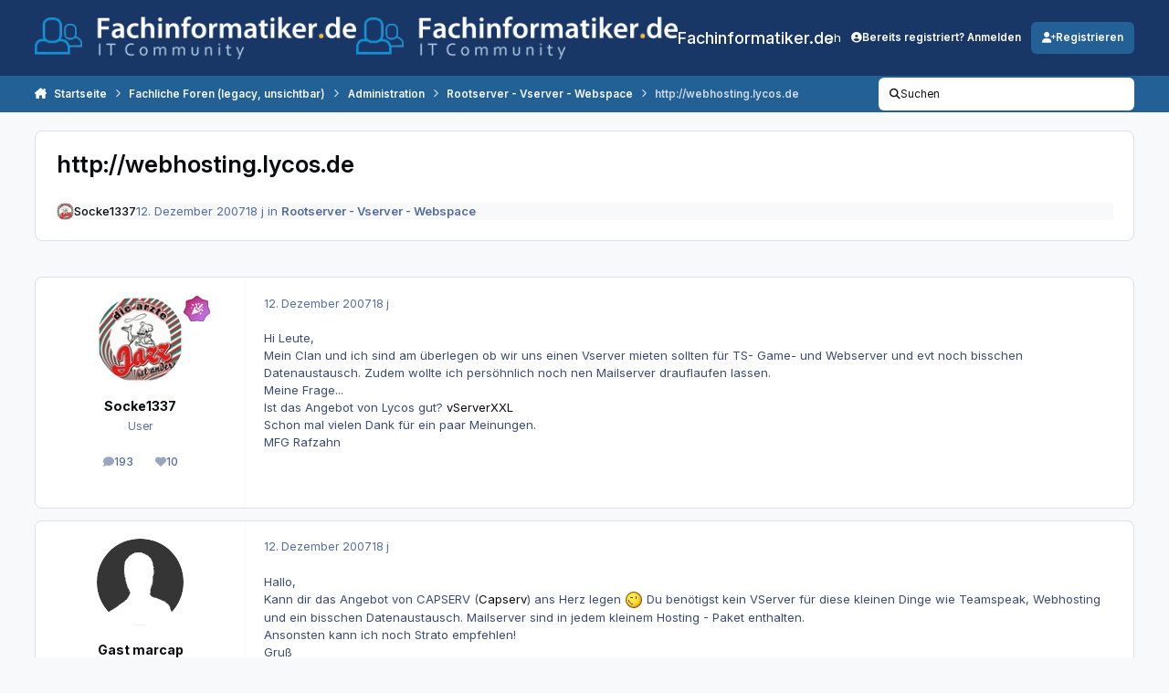

--- FILE ---
content_type: text/css
request_url: https://www.fachinformatiker.de/uploads/css_built_23/bimchatbox_front_chatbox.css?v=80ecfdd3771766485109
body_size: 1023
content:
 #chatboxWrap{height:300px;overflow-y:scroll;overflow-x:hidden;resize:vertical;}.chatboxFree #chatcontent{width:100%;position:relative;}#cbInput_container{position:relative;padding:0;margin:0;}.cbItems{position:absolute;float:right;top:5px;}html[dir="ltr"] .cbItems{right:10px;}html[dir="rtl"] .cbItems{left:10px;}.cbItems img{margin-right:5px;}.chatboxLink{white-space:pre-wrap;word-break:break-all;word-wrap:break-word;}.cbDisconnect{width:100%;height:100%;position:absolute;top:0;left:0;z-index:1000;background:#fff;opacity:0.8;}.cbDisconnectMSG{text-align:center;}.chatInput{width:100% !important;max-width:100% !important;margin-top:2px;height:40px;padding:15px;border:none !important;}.bimcb_chatArea .i-color_negative{margin-top:5px;}#cbInput_container input:focus{border:none !important;outline:0 !important;}.bimcb_editform{width:100% !important;max-width:100% !important;}.cbEmoList{float:left;width:55px;height:55px;text-align:center;}.cbEmoList img{cursor:hand;}.ipsWidget.ipsWidget_horizontal[data-blockid^="app_bimchatbox"]{padding:0 !important;}.ipsWidget.ipsWidget_horizontal[data-blockid^="app_bimchatbox"] .ipsButton{min-width:43px;}#loadMore{bottom:0;}.cbThumb_image{max-width:200px;max-height:120px;}.ipsThumb_bg.cbThumb_image{width:200px;height:120px;}.cbImg{max-width:200px;max-height:200px;}.cbVideo{position:relative;width:200px;}.cbVideo img{width:100%;}.cbVideo a{position:absolute;display:block;top:50%;left:50%;font-size:55px;transform:translate(-50%,-50%);opacity:1;cursor:pointer;color:#fff;}#cbCopyright{font-size:10px !important;}.cbVideo a:before{content:"\f01d";font-family:FontAwesome;font-style:normal;font-weight:normal;text-decoration:inherit;}.cbVideo a:hover{opacity:1;color:#aafcff;}.cbVideoWrapper{position:relative;padding-bottom:56.25%;padding-top:25px;height:0;}.cbVideoWrapper iframe{position:absolute;top:0;left:0;width:100%;height:100%;}.cbVideoPopupOpen{margin:10px 0 0 0;cursor:pointer;font-style:normal;font-weight:normal;text-decoration:inherit;}.chatboxEmoji{font-size:20px;max-height:27px;max-width:27px;}.chat_row .i-float_end a i{font-size:15px;margin-left:5px;}[for="elInput_chatbox_conf_blocklist"]{display:block !important;}.chatboxFree h2.ipsBox__header{}.chatboxFree .ipsBox__header-buttons{margin-inline-start:auto;}.chatboxFree .ipsBox__header-buttons .ipsButton--tiny{--i-button--pa-bl:.8em;--i-button--pa-in:1em;--i-button--fo-si:.7em;}.chatboxFree #chat_button{height:30px;}.chatboxFree .cbItems a img{width:30px;height:30px;}.chatboxFree .mentionMe{background:var(--i-background_positive-soft);}.chatboxFree .chat_row{padding:10px 15px 10px 15px}.chatboxFree .chat_row .ipsUserPhoto{top:5px;}[data-controller='bim.chatboxfree.emoji'].emojiPanel .ipsTabs__tab{font-size:16px;}[data-controller='bim.chatboxfree.emoji'].emojiPanel .emojiPreview{font-size:25px;}[data-controller='bim.chatboxfree.emoji'].emojiPanel .ipsTabs__panel [data-role='icons']{height:300px;overflow-y:auto;}.chatboxFree .cbItems .ipsButton:not(button){width:30px;height:30px;padding:0 !important;border-radius:15px;min-width:0;font-size:10px;}.chatboxFree .cbItems a{margin-left:5px;}

--- FILE ---
content_type: application/javascript
request_url: https://www.fachinformatiker.de/uploads/javascript_global/root_js_lang_15.js?v=80ecfdd3771766493183
body_size: 16826
content:
ips.setString( {"bimStatus_hide":"Hide","bimStatus_unhide":"Unhide","blog_category_confirm_delete":"M\u00f6chtest du diese Kategorie wirklich l\u00f6schen?","blog_category_confirm_delete_desc":"Vorhandene Eintr\u00e4ge in dieser Kategorie werden aktualisiert, sodass sie nicht mehr in einer Kategorie enthalten sind.","manage_cats_new_row":"Neue Kategorie hinzuf\u00fcgen","entry_cat_order_saved":"Kategoriefolge gespeichert","x_daily":"{# [1:Tag][?:Tagen]}","x_weekly":"{# [1:Woche][?:Wochen]}","x_monthly":"{# [1:Monat][?:Monate]}","x_yearly":"{# [1:Jahr][?:Jahre]}","every_x":"Alle {{period}}","x_times":"{# [1:mal][?:mal]}","until":"bis","with_end":"{{interval}}, {{endAfter}}","MO":"Montag","TU":"Dienstag","WE":"Mittwoch","TH":"Donnerstag","FR":"Freitag","SA":"Samstag","SU":"Sonntag","one_day":"am {{first}}","multiple_day":"an {{days}} und {{last}}","week_string":"{{week}} {{days}}","doesnt_repeat":"Wird nicht wiederholt","single_not_allday":"Am <strong>{{startDate}}<\/strong>, von <strong>{{startTime}}<\/strong> bis <strong>{{endTime}}<\/strong>","single_allday":"<strong>{{startDate}}<\/strong> (ganzt\u00e4gig)","not_single_not_allday":"Von <strong>{{startDate}}<\/strong> um <strong>{{startTime}}<\/strong> bis <strong>{{endDate}}<\/strong> um <strong>{{endTime}}<\/strong>","not_single_allday":"Von <strong>{{startDate}}<\/strong> bis <strong>{{endDate}}<\/strong>","select_time":"(Zeit ausw\u00e4hlen)","event_reminder_removed":"Erinnerung entfernt","event_reminder_added":"Erinnerung gespeichert","single_not_allday_noendtime":"Am <strong>{{startDate}}<\/strong>, um <strong>{{startTime}}<\/strong>","cms_download_db":"Datenbank","cms_download_db_explain":"Hiermit wird eine Datei mit den Datenbankeinstellungen, Vorlagen, benutzerdefinierten Feldern und Kategorien heruntergeladen, die in eine andere Community hochgeladen werden kann. Datens\u00e4tze sind nicht enthalten.","index_as_categories":"Kategorien anzeigen","index_as_records":"Datensatzliste anzeigen","js_num_comments":"{# [1:Kommentar][?:Kommentare]}","js_num_mod_comments":"{# Moderator [1:Kommentar][?:Kommentare]}","date_picker_done":"Fertig","date_picker_prev":"Zur\u00fcck","date_picker_next":"Weiter","date_picker_today":"Heute","date_picker_week":"Wk","delta_upgrade_confirm":"Bevor du weitermachst, vergewissere dich, dass du alle Dateien gem\u00e4\u00df den Anweisungen auf deinen Server hochgeladen hast. Mach erst weiter, wenn alle Dateien hochgeladen wurden.","user_does_not_exist":"There is no member with that display name.","confirm_unignore":"M\u00f6chtest du diesen Benutzer wirklich nicht mehr ignorieren?","confirm_unignore_desc":"Du kannst ihn sp\u00e4ter auf dieser Seite wieder ignorieren.","editedIgnore":"Ignorierte Einstellungen aktualisiert","embeddedFail":"<i class='fa-solid fa-warning'><\/i> Beim Laden dieses Inhalts ist ein Problem aufgetreten","followerSettingToggled":"Deine Follow-Einstellung wurde ge\u00e4ndert","address_region":"Bundesland\/Region","specifyLocation":"Gib einen Ort an...","loading":"Wird geladen","no_results":"Keine Ergebnisse","cantBeUndone":"Dies kann nicht r\u00fcckg\u00e4ngig gemacht werden.","cancel":"Abbrechen","select":"Ausw\u00e4hlen","delete":"L\u00f6schen","fullSize":"In voller Gr\u00f6\u00dfe anzeigen","yes":"Ja","no":"Nein","ok":"OK","save":"Speichern","pageActionText":"Mit <span data-role='count'>0 ausgew\u00e4hlt<\/span>","pageActionText_number":"{# [?:selected]}","show_more":"Mehr","cannotDragInto":"Dieser Eintrag kann nicht hierher verschoben werden.","betweenXandX":"{{start}} - {{end}}","afterX":"Nach {{start}}","beforeX":"Vor {{end}}","hidden":"Ausgeblendet","pending":"Zur Freigabe","featured":"Empfohlen","pinned":"Angeheftet","js_login_both":"Stell sicher, dass du sowohl im Admin-CP als auch im Frontend deiner Website angemeldet bist, um diese Funktion nutzen zu k\u00f6nnen.","saved":"Gespeichert","or":"oder","save_position":"Position speichern","by":"Von","in":"In","add_tag":"Tag hinzuf\u00fcgen","time_just_now":"Gerade","time_minutes_ago":"vor {# [1:Minute][?:Minuten]}","time_hours_ago":"vor {# [1:Stunde][?:Stunden]}","time_1_hour_ago":"vor 1 Stunde","time_other":"Am {{time}}","validation_invalid":"Der eingegebene Wert ist ung\u00fcltig","validation_max":"Der maximal zul\u00e4ssige Wert ist {{data[1]}}","validation_min":"Der niedrigste Wert ist {{data[1]}}","validation_range":"Der Wert muss zwischen {{data[1]}} und {{data[2]}} liegen","validation_maxlength":"Die maximale L\u00e4nge ist {{data[1]}} {!# [1:Zeichen][?:Zeichen]}","validation_minlength":"Die minimale L\u00e4nge ist {{data[1]}} {!# [1:Zeichen][?:Zeichen]}","validation_rangelength":"Der Wert muss zwischen {{data[1]}} und {{data[2]}} liegen {!# [1:Zeichen][?:Zeichen]} lang","validation_required":"Dieses Feld ist erforderlich","validation_format":"Bitte gib einen g\u00fcltigen Wert ein","validation_regex":"Bitte gib einen g\u00fcltigen Wert ein","not_valid_page":"Keine g\u00fcltige Seitenzahl. Gib einen Wert zwischen 1 und {{data[1]}} ein.","usernameAvailable":"Der Anzeigename ist verf\u00fcgbar!","usernameTaken":"Der Anzeigename wird schon benutzt","ac_prohibit_special":"Sonderzeichen ({{chars}}) sind nicht erlaubt","ac_min_length":"Mindestl\u00e4nge ist {{len}}","ac_max_length":"Maximale L\u00e4nge ist {{len}}","ac_dupes":"Duplikate sind nicht erlaubt","delete_confirm":"M\u00f6chtest du wirklich l\u00f6schen?","delete_confirm_many":"M\u00f6chtest du {# [1:Gegenstand][?:Gegenst\u00e4nde]} wirklich l\u00f6schen?","disable_confirm":"M\u00f6chtest du das wirklich deaktivieren?","toolbar_dialog_title":"Berechtigungen f\u00fcr {{title}}","skin_delete":"L\u00f6schen","skin_revert":"Zur\u00fccksetzen","skin_revert_confirm":"Wenn du diese Vorlage zur\u00fccksetzt, gehen alle deine \u00c4nderungen verloren. Willst du wirklich fortfahren?","skin_delete_confirm":"Willst du diese Vorlage wirklich aus diesem Satz l\u00f6schen?","generic_confirm":"Willst du wirklich fortfahren?","tab_order_saved":"Deine Registerkartenreihenfolge wurde aktualisiert.","tab_order_not_saved":"Die Registerkartenreihenfolge konnte gerade nicht gespeichert werden.","livesearch_no_results":"Keine \u00dcbereinstimmungen in diesem Abschnitt","dashboard_cant_save":"Die Positionen dieser Widgets konnten nicht gespeichert werden.","build_app":"Damit alles richtig funktioniert, muss eine Anwendung erstellt werden. M\u00f6chtest du sie vor dem Herunterladen erstellen?","build_download":"Zuerst erstellen","download":"Herunterladen","errorLoadingSearch":"Fehler beim Laden der Suchergebnisse","widgetApproving":"Wird genehmigt...","widgetApproved":"Genehmigt","widgetBanning":"Sperrung...","widgetBanned":"Gesperrt","userApproved":"Die Registrierung von {{name}} wurde genehmigt","userBanned":"{{name}} wurde gesperrt.","languageSave":"Speichern","followUpdated":"Deine Follow-Einstellung wurde aktualisiert.","previewBtnCancel":"Zur\u00fcck und bearbeiten","filesStillUploading":"Ein oder mehrere Anh\u00e4nge werden noch hochgeladen.","filesStillUploadingDesc":"Bitte warte, bis der Vorgang abgeschlossen ist, bevor du dieses Formular absendest.","attachStatus":"{{status}}","attachQueued":"In Warteschlange","attachUploading":"Wird hochgeladen...","attachDone":"Fertig","attachError":"Fehler","attachFailed":"Hochladen fehlgeschlagen","insertIntoPost":"In Beitrag einf\u00fcgen","uploadSingleErr":"Du kannst nur 1 Datei hochladen.","attachInsertOne":"W\u00e4hle diesen Anhang zum Einf\u00fcgen aus","attachRemove":"Diesen Anhang entfernen","uploadTotalErr":"Du kannst nur {{size}}{{size_suffix}} hochladen.","uploadSizeErr":"{# [1:Datei war][?:Dateien waren]} gr\u00f6\u00dfer als die maximale Dateigr\u00f6\u00dfe von {{max_file_size}}{{size_suffix}} und {!# [1:wurde][?:wurden]} \u00fcbersprungen","pluploaderr_-600":"Die Datei muss kleiner als {{max_file_size}}{{size_suffix}} sein.","size_kb":"kB","size_mb":"MB","pluploaderr_-601":"Erlaubte Dateiendungen sind: {{allowed_extensions}}","pluploaderr_nomulti":"Du kannst nur eine Datei hochladen.","pluploaderr_SECURITY_EXCEPTION_RAISED":"{{server_error_code}}","pluploaderr_99":"{{server_error_code}}","pluploaderr_upload_error":"Beim Hochladen der Datei ist ein Problem aufgetreten.","pluploaderr_NO_FILE_UPLOADED":"Du hast keine Datei zum Hochladen ausgew\u00e4hlt.","pluploaderr_SERVER_CONFIGURATION":"Leider ist beim Hochladen dieser Datei ein unbekannter Serverfehler aufgetreten.","errorMarkingRead":"Beim Markieren dieses Elements als gelesen ist ein Fehler aufgetreten.","enlargeImage":"Bild vergr\u00f6\u00dfern","ignoreRemoveConfirm":"M\u00f6chtest du diesen Benutzer wirklich nicht mehr ignorieren?","ignoreRemoveDone":"Du ignorierst %s nicht mehr.","signatures_hidden":"Signaturen sind ausgeblendet. Du kannst sie auf deiner Einstellungsseite wieder aktivieren.","signatures_error":"Beim Ausblenden der Signaturen ist ein Problem aufgetreten. Bitte versuche, sie manuell auf deiner Einstellungsseite zu deaktivieren.","single_signature_hidden":"Die Signatur dieses Mitglieds wird jetzt ignoriert.","single_signature_error":"Beim Ignorieren der Signatur dieses Mitglieds ist ein Problem aufgetreten.","ignore_prefs_updated":"Deine Ignorieren-Einstellungen wurden aktualisiert.","ignore_prefs_error":"Beim \u00c4ndern deiner Einstellungen ist ein Problem aufgetreten.","errorLoadingContent":"Beim Laden dieses Inhalts ist ein Problem aufgetreten.","loadingComments":"Kommentare werden geladen...","statusLocked":"Entsperren","statusUnlocked":"Sperren","confirmStatusDelete":"M\u00f6chtest du diesen Status wirklich l\u00f6schen?","confirmStatusCommentDelete":"M\u00f6chtest du diesen Kommentar wirklich l\u00f6schen?","toggleOn":"Ein","toggleOff":"Aus","saving":"Speichern...","page":"Seite","addedIgnore":"{{user}} wurde zu deiner Ignorierliste hinzugef\u00fcgt","saveSearchExample":"Meine Suche nach \"{{currentSearch}}\" in {{app}}","searchTitle":"Suchen","searchTitleTerm":"Nach '{{term}}' gesucht","searchTitleTermType":"Nach '{{term}}' in {{type}} gesucht","searchTitleType":"In {{type}} gesucht","editorEmoticonButton":"Emoticon","emoticons":"Emoticons","emoticonCategories":"Kategorien","emoticonSearch":"Suchen","emoticonOverview":"\u00dcbersicht","emoticonFind":"Suchen","emoticonRecent":"Emoticons, die ich zuletzt verwendet habe","editorMediaPreviewOK":"<i class='fa-solid fa-check'><\/i> Das k\u00f6nnen wir einbetten","editorMediaPreviewNot":"<i class='fa-solid fa-xmark'><\/i> Das k\u00f6nnen wir nicht einbetten","editorMediaButtonMedia":"Medien","editorMediaButtonLink":"Als Link einf\u00fcgen","editorAttachmentButton":"Dateien","editorAttachmentTitle":"Dateien hinzuf\u00fcgen","editorLinkButton":"Link","editorImageButton":"Bild","editorImageMaxWidth":"Die Breite muss kleiner als {{maxwidth}}px sein","editorImageMaxHeight":"Die H\u00f6he muss kleiner als {{maxheight}}px sein","loadingLinkTitle":"Link-Titel wird geladen...","insertSelected":"Ausgew\u00e4hltes einf\u00fcgen","insertSelectedNum":"{# [?:Ausgew\u00e4hlt]} einf\u00fcgen","save_preference":"Einstellung speichern","papt_label":"Standardm\u00e4\u00dfig als reinen Text einf\u00fcgen","papt_warning":"Deine Einstellung wird erst nach dem Neuladen der Seite \u00fcbernommen","maxmultiquote":"Du kannst nicht mehr mehrere Beitr\u00e4ge zitieren. Du kannst bis zu {# [1:Beitrag][?:Beitr\u00e4ge]} gleichzeitig zitieren.","errorAddingMyMedia":"Beim Hinzuf\u00fcgen dieser Datei zu \"Meine Medien\" ist ein Fehler aufgetreten.","editorbutton_ipspage":"Seite","editorQuote":"Zitat","editorQuoteLine":"{{username}} hat gesagt:","editorQuoteLineWithTime":"{{date}}, {{username}} hat gesagt:","editorSaid":"hat gesagt:","submit_reply":"Antwort senden","editorPrefsButton":"Einstellungen","editorPrefsPAPT":"Immer als reinen Text einf\u00fcgen","editorSpoiler":"Spoiler","spoilerClickToReveal":"Versteckte Inhalte anzeigen","spoilerClickToHide":"Inhalte ausblenden","multiquote_count":"Zitat <span data-role=\"quotingTotal\">{{count}}<\/span>","multiquote_count_plural":"{# [1:Beitrag][?:Beitr\u00e4ge]}","newPostSingle":"{{name}} hat geantwortet","newPostMultiple":"{# [1:neue Antwort][?:neue Antworten]}","showReply":"Antwort anzeigen","showReplies":"Antworten anzeigen","editCommentError":"Dieser Kommentar kann nicht mehr bearbeitet werden. Er wurde m\u00f6glicherweise verschoben oder gel\u00f6scht, oder es ist zu viel Zeit seit seiner Ver\u00f6ffentlichung vergangen, um ihn zu bearbeiten.","commentApproved":"Der Kommentar wurde freigegeben","commentApproving":"Freigabe","confirmFlagAsSpammer":"M\u00f6chtest du das wirklich als Spam melden?","confirmUnFlagAsSpammer":"M\u00f6chtest du die Spam-Markierung wirklich aufheben?","confirmUnFlagAsSpammerDesc":"Die Ma\u00dfnahmen, die ergriffen wurden, als das Mitglied als Spam markiert wurde, werden dadurch nicht r\u00fcckg\u00e4ngig gemacht. Du musst alle Einschr\u00e4nkungen manuell aufheben.","mergedConncurrentPosts":"Deine Antworten wurden zusammengef\u00fchrt.","month_0":"Januar","month_1":"Februar","month_2":"M\u00e4rz","month_3":"April","month_4":"Mai","month_5":"Juni","month_6":"Juli","month_7":"August","month_8":"September","month_9":"Oktober","month_10":"November","month_11":"Dezember","day_0":"Sonntag","day_1":"Montag","day_2":"Dienstag","day_3":"Mittwoch","day_4":"Donnerstag","day_5":"Freitag","day_6":"Samstag","day_0_short":"So","day_1_short":"Mo","day_2_short":"Di","day_3_short":"Mi","day_4_short":"Do","day_5_short":"Fr","day_6_short":"Sa","originalPost":"Originalbeitrag","unsavedContentConfirm":"Du hast ungespeicherte Inhalte. M\u00f6chtest du wirklich gehen?","selectedPrefix":"<span class='i-color_soft i-font-weight_normal'>Artikelpr\u00e4fix:<\/span>&nbsp; {{tag}}","selectPrefix":"<span class='i-color_soft i-font-weight_normal'>Elementpr\u00e4fix:<\/span>&nbsp; Keine","selectedNone":"Keine","sidebarManager":"Verf\u00fcgbare Widgets","sidebarManagerDesc":"Ziehe verf\u00fcgbare Widgets aus dieser Liste in den Seiteneditorbereich, um sie dieser Seite hinzuzuf\u00fcgen.","sidebarManagerDesc2":"Benutzer sehen nur Widgets, f\u00fcr die sie eine Berechtigung haben.","finishEditing":"Bearbeitung beenden","removeBlock":"Widget entfernen","editBlock":"Bearbeiten","sidebarError":"Widget-Positionen konnten nicht gespeichert werden","sidebarConfigError":"Einstellungen konnten nicht gespeichert werden.","sidebar_block_blank":"This block cannot be shown. This could be because it needs configuring, is unable to show on this page, or will show after reloading this page.","sidebar_block_blank_no_config":"This block cannot be shown. This could be because it is unable to show on this specific page, or will show after reloading this page.","sidebar_fetch_blocks_error":"Liste der verf\u00fcgbaren Widgets konnte nicht abgerufen werden","revokeWarning":"Warnung l\u00f6schen und alle Aktionen r\u00fcckg\u00e4ngig machen (d. h. Punkte entfernen und Strafen aufheben) oder nur das Protokoll l\u00f6schen?","reverseAndDelete":"R\u00fcckg\u00e4ngig machen & l\u00f6schen","justDelete":"Nur l\u00f6schen","split":"Teilen","move":"Verschieben","merge":"Zusammenf\u00fchren","hide":"Ausblenden","cantEmptyEdit":"Du kannst hier keine leeren Inhalte einreichen. Gib bitte etwas ein und versuch's nochmal.","quotedSpoiler":"Ausgeblendete Inhalte","markAsReadConfirm":"Willst du wirklich alle Inhalte in der Community als gelesen markieren?","confirmRemoveCover":"Willst du dieses Titelbild wirklich entfernen?","removeCoverDone":"Das Titelbild wurde entfernt","dragCoverPhoto":"Ziehe das Titelbild, um es neu zu positionieren","savePosition":"Position speichern","no_message_selected":"Keine Nachricht ausgew\u00e4hlt","conversationDelete":"M\u00f6chtest du diese Unterhaltung wirklich dauerhaft verlassen? Du kannst dann nicht mehr auf die Beitr\u00e4ge darin zugreifen.","conversationMove":"Willst du diese Unterhaltung wirklich nach {{name}} verschieben?","conversationMoved":"Die Unterhaltung wurde verschoben","sendArchive":"Wir senden dir ein Archiv dieser Unterhaltung als Anhang an deine E-Mail-Adresse","folderDeleted":"Der Ordner wurde gel\u00f6scht","messageUserAdded":"Benutzer in dieser Unterhaltung","messageUsersAdded":"{# [1:Benutzer][?:Benutzer]} zu dieser Unterhaltung hinzugef\u00fcgt","messageNotAllUsers":"Nicht alle angegebenen Benutzer konnten zu dieser Unterhaltung hinzugef\u00fcgt werden","messageRemovedUser":"Benutzer aus der Unterhaltung entfernt","addFolder":"Ordner hinzuf\u00fcgen","renameFolder":"Ordner umbenennen","messengerMarkRead":"Alle Nachrichten in {{folderName}} als gelesen markieren?","messengerMarked":"{{folderName}} als gelesen markiert","messengerDeleteConfirm":"Willst du diesen Ordner und ALLE darin enthaltenen Nachrichten wirklich l\u00f6schen?","messengerDeleteContents":"Willst du wirklich ALLE Nachrichten in {{folderName}} l\u00f6schen?","renamedTo":"{{folderName}} in {{newFolderName}} umbenannt","metaTagsSaved":"Die Meta-Tags f\u00fcr diese Seite wurden gespeichert.","metaTagsUnsaved":"Du hast die \u00c4nderungen an den Meta-Tags auf dieser Seite nicht gespeichert.","rating_saved":"Bewertung gespeichert","rating_failed":"Bewertung konnte nicht gespeichert werden","questionTitle":"Frage {{id}}","choicesTitle":"Auswahl","votesTitle":"Stimmen","noMoreQuestionsMlord":"Du hast die maximale Anzahl an Fragen erreicht, die eine Umfrage haben kann","noMoreChoices":"Du kannst dieser Frage keine weiteren Auswahlm\u00f6glichkeiten hinzuf\u00fcgen","cantRemoveOnlyChoice":"Du musst mindestens zwei Auswahlm\u00f6glichkeiten f\u00fcr diese Frage lassen","addChoice":"Auswahl hinzuf\u00fcgen","removeQuestion":"Frage entfernen","removeQuestionConfirm":"M\u00f6chtest du diese Frage wirklich entfernen?","multipleChoiceQuestion":"Mehrfachauswahlfrage?","questionPlaceholder":"Frage","votingNow":"Abstimmung","thanksForVoting":"Danke f\u00fcr deine Stimme","warn_allow_result_view":"Nach dem Anzeigen der Ergebnisse kannst du nicht mehr abstimmen.","check_all":"Alle ausw\u00e4hlen","uncheck_all":"Alle abw\u00e4hlen","yourUploadsFinished":"{!# [1:Upload][?:Uploads]} abgeschlossen","notifyUploadSuccess":"{# [1:Datei][?:Dateien]} erfolgreich hochgeladen.","notifyUploadError":"{# [1:Datei][?:Dateien]} ist wegen eines Fehlers fehlgeschlagen.","updatingStatus":"Wird aktualisiert...","whatsOnYourMind":"Was geht bei dir so?","submitStatus":"Status senden","searchFetchingResults":"Ergebnisse werden abgerufen...","searchMembers":"Mitglieder suchen","searchContent":"Inhalt suchen","editorCodeButton":"Code","editorLinkButtonEdit":"Link bearbeiten","editorLinkButtonRemove":"Link entfernen","editorImageButtonEdit":"Bild bearbeiten","pasteAsPlaintext":"Ohne Formatierung einf\u00fcgen","editorRightClick":"Gib deinen Text ein; halte Strg und klicke mit der rechten Maustaste, um weitere Optionen anzuzeigen","editorRightClickMac":"Gib deinen Text ein; halte Cmd und klicke mit der rechten Maustaste, um weitere Optionen anzuzeigen","editorEditImageTip":"Doppelklick\/Tippe, um die Bildoptionen zu bearbeiten.","editorQuoteBreakout":"Zitat entfernen und Inhalt beibehalten","editorQuoteRemove":"Zitat entfernen","quote_selected_text":"Zitat ausw\u00e4hlen","newPostMultipleSpillOver":"{#+ [1:neue Antwort][?:neue Antworten]}","showFirstX":"Erste anzeigen {!# [1:neue Antwort][?:# neue Antworten]}","showRepliesOr":"oder","goToNewestPage":"Zum ersten neuen Beitrag gehen","notificationNewPostSingleTitle":"Neue Antwort","notificationNewPostSingleBody":"{{name}} hat gerade in {{title}} geantwortet","notificationNewPostMultipleTitle":"{# [1:neue Antwort][?:neue Antworten]}","notificationNewPostMultipleBody":"Es gibt {!# [1:eine neue Antwort][?:# neue Antworten]} in {{title}}","notificationsAccepted":"Push-Benachrichtigungen aktiviert","notificationsAcceptedBlurb":"Dein Browser hat Desktop-Benachrichtigungen aktiviert, sodass wir dich \u00fcber neue Inhalte informieren k\u00f6nnen, auch wenn du in diesem Fenster nicht aktiv bist.","notificationsDisabled":"Push-Benachrichtigungen deaktiviert","notificationsDisabledBlurb":"Wenn du Push-Benachrichtigungen aktivierst, k\u00f6nnen wir dich \u00fcber neue Inhalte informieren, auch wenn du nicht in der Community bist. Schau in der Hilfe deines Browsers nach, wie du Benachrichtigungen f\u00fcr diese Website aktivieren kannst.","notificationsNotSure":"Browser-Benachrichtigungen nicht aktiviert","notificationsDefaultBlurb":"Mit Push-Benachrichtigungen halten wir dich auf dem Laufenden, auch wenn du nicht in der Community unterwegs bist.","notificationsAllow":"Push-Benachrichtigungen aktivieren","notificationsAllowPrompt":"Dein Browser wird dich in K\u00fcrze auffordern, Benachrichtigungen von uns zu akzeptieren.","followFrequency_immediate":"Sofortige Benachrichtigung","followFrequency_daily":"T\u00e4gliche Benachrichtigung","followFrequency_weekly":"W\u00f6chentliche Benachrichtigung","followFrequency_none":"Keine Benachrichtigungen","messagesDeleteMany":"Willst du {# [1:Konversation][?:Konversationen]} l\u00f6schen?","messagesDelete":"Willst du diese Konversation wirklich l\u00f6schen?","messagesDeleteSubText":"Die Konversation wird aus deinem Posteingang entfernt und du kannst sie nicht mehr anzeigen oder wieder beitreten. Andere Teilnehmer k\u00f6nnen sie weiterhin sehen.","messagesDeleteManySubText":"Durch das L\u00f6schen dieser Konversationen werden sie aus deinem Posteingang entfernt, aber andere Benutzer in den Konversationen k\u00f6nnen sie weiterhin sehen.","menuItemHasChildren":"Dieser Men\u00fcpunkt enth\u00e4lt untergeordnete Elemente, die ebenfalls entfernt werden, wenn du fortf\u00e4hrst. M\u00f6chtest du fortfahren?","menuManagerEmptyList":"Dieses Dropdown-Men\u00fc ist derzeit leer.","menuManagerRemoveItem":"Diesen Punkt entfernen","menuManagerNewItem":"Neuer Punkt","menuManagerUnsavedTemp":"Du hast einen ungespeicherten neuen Punkt, der entfernt wird, wenn du fortf\u00e4hrst. Bist du sicher?","publishing":"Ver\u00f6ffentlichen...","publishedMenu":"Deine Men\u00fc\u00e4nderungen sind jetzt live","menuPublishUnsaved":"Dein Men\u00fc enth\u00e4lt unver\u00f6ffentlichte \u00c4nderungen, die noch nicht live sind. Klicke auf die Schaltfl\u00e4che \"Ver\u00f6ffentlichen\" in der Symbolleiste, um deine \u00c4nderungen live zu schalten.","menuRestoreConfirm":"M\u00f6chtest du das Men\u00fc wirklich auf die Standardkonfiguration zur\u00fccksetzen? Alle vorgenommenen \u00c4nderungen gehen verloren.","menuRestoreConfirmSubtext":"Das zur\u00fcckgesetzte Men\u00fc wird erst ver\u00f6ffentlicht, wenn du auf die Schaltfl\u00e4che \"Ver\u00f6ffentlichen\" klickst.","confirmRemoveStream":"Willst du diesen Verlauf wirklich l\u00f6schen?","newActivityItems":"Es gibt {!# [1:ein neues Element][?:# neue Elemente]} zum Anzeigen. Klicke hier, um {!# [1:es][?:sie]} zu laden.","errorLoadingStream":"Sorry, beim Laden weiterer Aktivit\u00e4ten ist ein Fehler aufgetreten.","loadNewActivity":"Weitere Aktivit\u00e4ten laden","noMoreActivity":"Es sind keine weiteren Aktivit\u00e4ten vorhanden","autoUpdateStopped":"<i class='fa-solid fa-pause'><\/i> Aktualisieren, um automatische Aktualisierungen fortzusetzen &nbsp;&nbsp;","streamDefaultTooltip":"Wir haben deinen {{title}}-Verlauf hier abgelegt, damit du ihn leicht finden kannst","notificationGeneralSingle":"Neue Benachrichtigung","notificationGeneralMultiple":"{# [1:neue Benachrichtigung][?:neue Benachrichtigungen]}","notificationFlashSingle":"Du hast eine neue Benachrichtigung","notificationFlashMultiple":"Du hast {# [1:neue Benachrichtigung][?:neue Benachrichtigungen]}","messageGeneralSingle":"Neue pers\u00f6nliche Nachricht","messageGeneralMultiple":"{# [1:neue pers\u00f6nliche Nachricht][?:neue pers\u00f6nliche Nachrichten]}","messageFlashSingle":"Du hast eine neue pers\u00f6nliche Nachricht","messageFlashMultiple":"Du hast {# [1:neue pers\u00f6nliche Nachricht][?:neue pers\u00f6nliche Nachrichten]}","approvalQueueNoPerm":"Du hast keine Berechtigung, diese Aktion f\u00fcr diesen Inhalt auszuf\u00fchren.","time_at":"um","searchRequiresTerm":"Gib einen Suchbegriff ein.","searchRequiresTermTags":"Gib einen Suchbegriff oder mindestens ein Stichwort ein.","apiEndpoints_all":"Alle Endpunkte zug\u00e4nglich","apiEndpoints_some":"{{checked}} von {# [1:Endpunkt][?:Endpunkte]} zug\u00e4nglich","apiEndpoints_none":"Keine Endpunkte zug\u00e4nglich","prev_page":"Vorherige Seite","next_page":"N\u00e4chste Seite","member_delete_confirm":"Achtung! Bitte mit Vorsicht fortfahren!","member_delete_confirm_desc":"Du bist dabei, ein Mitglied dauerhaft aus deiner Community zu l\u00f6schen. Diese Aktion kann nicht r\u00fcckg\u00e4ngig gemacht werden, Konten k\u00f6nnen NICHT wiederhergestellt werden.","member_edit_is_admin":"Du hast Mitgliedergruppen ausgew\u00e4hlt, die Zugriff auf das AdminCP haben.","member_edit_ok":"Weiter","member_edit_cancel":"Abbrechen","streamFilter_stream_include_comments_0":"Nur Elemente","streamFilter_stream_include_comments_1":"Elemente, Kommentare und Bewertungen","streamFilter_stream_read_unread":"Ungelesen","streamFilter_stream_read_all":"<em>Alles<\/em>","streamFilter_stream_follow_all":"<em>Alles<\/em>","streamFilter_stream_follow_followed":"Ich folge","streamFilter_stream_sort_newest":"Neueste zuerst","streamFilter_stream_sort_oldest":"\u00c4lteste zuerst","streamFilter_stream_tags_noTags":"<em>Alle Tags<\/em>","streamFilter_stream_tags_tags":"Getaggt mit {{tags}}","streamFilter_stream_tags_count":"{# [1:Tag][?:Tags]}","streamFilter_stream_ownership_all":"<em>Alles<\/em>","streamFilter_stream_ownership_started":"Ich habe begonnen","streamFilter_stream_ownership_postedin":"Ich habe gepostet in","streamFilter_stream_ownership_custom":"{# [1:Mitglied][?:Mitglieder]}","streamFilter_stream_follow_items":"Elemente","streamFilter_stream_follow_members":"Mitglieder","streamFilter_stream_follow_containers":"Bereiche","streamFilter_stream_date_type_all":"<em>Jederzeit<\/em>","streamFilter_stream_date_type_last_visit":"Letzter Besuch","streamFilter_stream_date_type_relative":"Vor {# [1:Tag][?:Tagen]}","streamFilter_stream_date_type_start":"{{start}} und sp\u00e4ter","streamFilter_stream_date_type_end":"Vor {{end}}","streamFilter_stream_date_type_range":"{{start}} bis {{end}}","streamFilter_stream_classes_all":"<em>Alle Inhalte<\/em>","editorPreview":"Vorschau","youRatedThis":"Du hast {# [1:Stern][?:Sterne]} bewertet","messagesMove":"Konversationen verschieben","messageSearchFail":"Du hast nichts f\u00fcr die Suche ausgew\u00e4hlt","messageSearchFailSubText":"Bitte w\u00e4hle mindestens einen Suchbegriff im Suchmen\u00fc aus.","uploadMaxFilesErr":"Du kannst nur {# [1:Datei][?:Dateien]} hochladen.","emoticon_no_spaces":"Emoticons d\u00fcrfen im eingegebenen Code keine Leerzeichen enthalten.","embed_error_message_admin":"Der Link konnte wegen eines unerwarteten Fehlers nicht eingebettet werden: {{error}}.","cancel_edit_confirm":"Deine \u00c4nderungen wurden nicht gespeichert. M\u00f6chtest du wirklich abbrechen?","supportToolFailsHead":"Es gibt ungel\u00f6ste Diagnoseprobleme","supportToolFailsInfo":"Unser Support-Team wird dir wahrscheinlich vorschlagen, diese Probleme als Ursache f\u00fcr die aufgetretenen Probleme auszuschlie\u00dfen. Um eine m\u00f6glichst schnelle L\u00f6sung zu gew\u00e4hrleisten, empfehlen wir dir dringend, diese Probleme zu beheben, bevor du dich an den Support wendest.","supportTool3rdPartyHead":"Du hast nicht versucht, Anpassungen von Drittanbietern zu deaktivieren","supportTool3rdPartyInfo":"Unser Support-Team wird dir wahrscheinlich vorschlagen, diese zu deaktivieren, um sie als Ursache f\u00fcr die aufgetretenen Probleme auszuschlie\u00dfen. Um eine m\u00f6glichst schnelle L\u00f6sung zu gew\u00e4hrleisten, empfehlen wir dir dringend, sie zu deaktivieren, bevor du dich an den Support wendest. Nach dem Klicken auf die Schaltfl\u00e4che zum Deaktivieren hast du sofort die M\u00f6glichkeit, sie wieder zu aktivieren, wenn das Problem nicht behoben ist.","supportDisablingCustomizations":"Anpassungen werden deaktiviert...","supportEnablingCustomizations":"Anpassungen wieder aktivieren...","supportContinueAnyway":"Trotzdem fortfahren","tagsUpdated":"Die Tags wurden aktualisiert","tagRemoved":"Tag entfernt","strength_1":"Sehr schwach","strength_2":"Schwach","strength_3":"Mittel","strength_4":"Stark","strength_5":"Sehr stark","password_advice":"Ein gutes Passwort besteht aus:<ul class='ipsList ipsList--bullets i-margin-top_1'><li>Zwischen 8 und 72 Zeichen<\/li><li>Kombination aus Buchstaben und Zahlen<\/li><li>Kombination aus Gro\u00df- und Kleinbuchstaben<\/li><li>Sonderzeichen<\/li><li>W\u00f6rter, die nicht im W\u00f6rterbuch stehen<\/li><\/ul>","err_password_strength":"Dein Passwort muss mindestens die St\u00e4rke {{strength}} haben.","password_advice_title":"Passwort ausw\u00e4hlen","supportAcpAccountHead":"Unser Support-Team ben\u00f6tigt m\u00f6glicherweise Zugriff auf dein AdminCP, um dir helfen zu k\u00f6nnen.","supportAcpAccountDisableBlurb":"Wir empfehlen dir, diese Option aktiviert zu lassen, damit wir dir ohne Verz\u00f6gerung helfen k\u00f6nnen, falls ein Zugriff erforderlich ist. Die Daten werden sicher \u00fcbertragen und gespeichert. Du kannst das Konto l\u00f6schen, sobald dein Problem behoben ist.","supportAcpAccountDisableYes":"Zugriff gew\u00e4hren","supportAcpAccountDisableNo":"Nein, danke","commentUnrecommended":"Die Kommentarempfehlung wurde entfernt.","month_0_short":"Jan","month_1_short":"Feb","month_2_short":"M\u00e4r","month_3_short":"Apr","month_4_short":"Mai","month_5_short":"Jun","month_6_short":"Jul","month_7_short":"Aug","month_8_short":"Sep","month_9_short":"Okt","month_10_short":"Nov","month_11_short":"Dez","promote_confirm_delete":"M\u00f6chtest du diesen Beitrag wirklich aus der Auswahl entfernen?","enablePromote":"Aktivieren","promoteImmediate":"N\u00e4chster Stapel","promoteAuto":"N\u00e4chster automatisch geplanter Stapel","promoteCustom":"Benutzerdefinierter Zeitplan","menuItemHasDropdown":"Dieser Men\u00fcpunkt hat ein Dropdown-Men\u00fc, das ebenfalls entfernt wird, wenn du fortf\u00e4hrst. M\u00f6chtest du fortfahren?","streamFilter_stream_classes_no_clubs":"<em>Alle Community-Inhalte<\/em>","notificationMarkAsRead":"Willst du das wirklich als gelesen markieren?","clubMemberApproved":"Die Anfrage dieses Mitglieds wurde <strong>genehmigt<\/strong>","clubMemberDeclined":"Die Anfrage dieses Mitglieds wurde <strong>abgelehnt<\/strong>","removedReaction":"Deine Reaktion wurde entfernt","close":"Schlie\u00dfen","findOutMore":"Weitere","whatsNew":"Neues in Invision Community","clubRequestApproved":"Anfrage genehmigt","clubRequestDenied":"Anfrage abgelehnt","reactDailyExceeded":"Sorry, du kannst heute keine weiteren Reaktionen hinzuf\u00fcgen.","reactError":"Sorry, es gab ein Problem beim Reagieren auf diesen Inhalt.","ac_optional":"W\u00e4hle","licenseRenewalTitle":"Wir freuen uns \u00fcber dein Feedback","licenseRenewalText":"W\u00fcrdest du uns bitte in einer kurzen Umfrage mitteilen, warum du deine Lizenz nicht verl\u00e4ngern m\u00f6chtest? Deine Antwort hilft uns, unsere Produkte und Services in Zukunft zu verbessern.","licenseRenewalCheckbox":"Erinnerung an Verl\u00e4ngerung ausblenden","licenseRenewalNo":"Nein, danke","licenseRenewalYes":"Ja, zur Umfrage","form_email_bad":"Das ist keine g\u00fcltige E-Mail-Adresse.","emoji-category-smileys_people":"Smileys & People","emoji-staff_of_aesculapius":"Staff Of Aesculapius","emoji-hand_with_index_and_middle_fingers_crossed":"Hand With Index And Middle Fingers Crossed","emoji-face_with_one_eyebrow_raised":"Face With One Eyebrow Raised","emoji-grinning_face_with_star_eyes":"Grinning Face With Star Eyes","emoji-grinning_face_with_one_large_and_one_small_eye":"Grinning Face With One Large And One Small Eye","emoji-face_with_finger_covering_closed_lips":"Face With Finger Covering Closed Lips","emoji-serious_face_with_symbols_covering_mouth":"Serious Face With Symbols Covering Mouth","emoji-smiling_face_with_smiling_eyes_and_hand_covering_mouth":"Smiling Face With Smiling Eyes And Hand Covering Mouth","emoji-face_with_open_mouth_vomiting":"Face With Open Mouth Vomiting","emoji-shocked_face_with_exploding_head":"Shocked Face With Exploding Head","emoji-mother_christmas":"Mother Christmas","tag_recommended":"Empfohlen","attachmentDownloads":"{# [1:Download][?:Downloads]}","attachmentPending":"Informationen werden abgerufen...","attachmentUnavailable":"Nicht","giphy":"GIFs","giphyFind":"Suchen","giphyMore":"Mehr","giphyMore_loading":"<i class='fa-solid fa-circle-o-notch fa-spin fa-fw'><\/i> Wird geladen","flagAsSpammer":"Als Spam melden","unflagAsSpammer":"Als Spam nicht mehr markieren","notificationsCallout":"Auf dem Laufenden","acp_notification_hide_confirm":"M\u00f6chtest du diese Benachrichtigung wirklich ausblenden?","pbr_confirm_title":"Meine Eingabe l\u00f6schen","pbr_confirm_text":"Dadurch werden deine Eingabe und deine E-Mail-Adresse sofort gel\u00f6scht.","pbr_confirm_ok":"Ja, jetzt l\u00f6schen","pbr_confirm_cancel":"Nein","emoji-male_red_haired":"Male Red Haired","emoji-male_curly_haired":"Male Curly Haired","emoji-male_bald":"Male Bald","emoji-male_white_haired":"Male White Haired","emoji-female_red_haired":"Female Red Haired","emoji-female_curly_haired":"Female Curly Haired","emoji-female_bald":"Female Bald","emoji-female_white_haired":"Female White Haired","warningPunishment_mq":"Alle Inhalte moderieren","warningPunishment_rpa":"Beitr\u00e4ge einschr\u00e4nken","warningPunishment_suspend":"Sperren","warningPunishmentIndefinitely":"Mitglied wird auf unbestimmte Zeit {{type}}","warningPunishmentDate":"Mitglied wird bis zum {{date}} {{type}}","js_num_reviews":"{# [1:Bewertung][?:Bewertungen]}","delta_upgrade_run_manual_query_fail_title":"Zeit\u00fcberschreitung bei der Ausf\u00fchrung der Abfrage","delta_upgrade_run_manual_query_fail_desc":"\u00dcberpr\u00fcfe deine Datenbank, um zu sehen, ob die \u00c4nderung vorgenommen wurde: Auch wenn die Anfrage eine Zeit\u00fcberschreitung hatte, wurde sie m\u00f6glicherweise trotzdem ausgef\u00fchrt. Ist dies nicht der Fall, f\u00fchre die Abfrage manuell \u00fcber die Befehlszeile auf deinem MySQL-Server aus.","expand_quote":"Erweitern","mem_optional":"W\u00e4hle Mitglied(er)","tags_optional":"W\u00e4hle Tag(s)","uploadSizeTotalErr":"{# [1:Datei][?:Dateien]} w\u00fcrde die maximal zul\u00e4ssige Gr\u00f6\u00dfe von {{max_file_size}}{{size_suffix}} \u00fcberschreiten und {!# [1:wurde][?:wurden]} \u00fcbersprungen","pluploaderr_error_code":"(Fehlercode: {{code}})","autocomplete_search_placeholder":"Suchen...","copied":"Kopiert!","stockphoto_header":"Stockfotos finden","meta_tag_deleted":"Der Standard-Meta-Tag <em>'{{tag}}'<\/em> wurde gel\u00f6scht.","streamFilter_stream_date_type_relative_weeks":"Vor {# [1:Woche][?:Wochen]}","makePrimaryScreenshot":"Als prim\u00e4ren Screenshot f\u00fcr diese Datei festlegen","removeScreenshot":"Diesen Screenshot entfernen","markCategoryAsReadConfirm":"M\u00f6chtest du wirklich alle Dateien als gelesen markieren?","categoryMarkedRead":"Die Kategorie wurde als gelesen markiert","downloadsScreenshotsWatermark":"Vorhandene Screenshots neu erstellen?","downloadsScreenshotsWatermarkBlurb":"Durch das Neuerstellen vorhandener Screenshots werden diese mit deinem neuen Wasserzeichenbild aktualisiert.","downloadsScreenshotsWatermarkYes":"Ja, neu erstellen","downloadsScreenshotsWatermarkNo":"Nein","file_subscribe":"Versions-Updates senden","file_unsubscribe":"Versions-Updates deaktivieren","files_optional":"Dateitypen einschr\u00e4nken","forumMarkedRead":"Forum als gelesen markiert","topicMarkedRead":"Thema als gelesen markiert","js_num_topic_posts":"{# [1:Beitrag][?:Beitr\u00e4ge]} in diesem Thema","votes_no_number":"{!# [-1:Stimme][1:Stimme][?:Stimmen]}","topicsFromAllForums":"Themen aus allen Foren anzeigen","topicsFromXForums":"Themen aus {# [1:Forum][?:Foren]} anzeigen","markForumAsReadConfirm":"M\u00f6chtest du wirklich alle Themen in diesem Forum als gelesen markieren?","js_vote_answer_up":"Diese Antwort positiv bewerten","js_vote_answer_down":"Diese Antwort negativ bewerten","js_remove_your_vote":"Deine Bewertung entfernen","payment_error":"Bei der Verarbeitung der Zahlung ist ein Fehler aufgetreten. Bitte versuche es mit einer anderen Zahlungsmethode oder kontaktiere uns, wenn du Hilfe ben\u00f6tigst.","support_ajax_error":"Ein Fehler ist aufgetreten. Deine Sitzung ist m\u00f6glicherweise abgelaufen. Aktualisiere die Seite und versuche es erneut.","click_to_show_url":"Klicke hier, um die echte URL anzuzeigen.","add_to_cart_js":"Zum Warenkorb","out_of_stock":"Nicht vorr\u00e4tig","cartReview":"Warenkorb","confirmRemoveItem":"M\u00f6chtest du diesen Artikel wirklich aus dem Warenkorb entfernen?","makePrimaryProductImage":"Als Hauptbild festlegen","removeProductImage":"Dieses Bild entfernen","store_currency_change_warning":"Wenn du die W\u00e4hrung \u00e4nderst, gehen alle Artikel in deinem Warenkorb verloren.","cmd_and_enter":"\u2318\u23ce","ctrl_and_enter":"Strg+Eingabetaste","cardDetailsInvalid":"Deine Kartendaten sind ung\u00fcltig.","cardNumberInvalid":"Das ist keine g\u00fcltige Kartennummer.","expiryDateInvalid":"Das Ablaufdatum ist ung\u00fcltig oder bereits abgelaufen.","securityCodeInvalid":"Der Sicherheitscode ist falsch. Es sollten die letzten 3 Ziffern auf der R\u00fcckseite der Karte oder bei American Express die 4 Ziffern auf der Vorderseite sein.","securityCodeInvalid3":"Sicherheitscode ung\u00fcltig. Es sollten die letzten 3 Ziffern auf dem Unterschriftsstreifen auf der R\u00fcckseite der Karte sein.","securityCodeInvalid4":"Sicherheitscode ung\u00fcltig. Es sollten die letzten 4 Ziffern in der oberen rechten Ecke auf der Vorderseite der Karte sein.","editorbutton_custom-1a3be53035c48197a12f608123e728a5":"Clear Paragraph","numberSuffix":"{!#[1:st][2:nd][3:rd][*1:st][*2:nd][*3:rd][*11:th][*12:th][*13:th][?:th]}","insert":"Einf\u00fcgen","notificationsCalloutPush":"Push-Benachrichtigungen aktivieren?","notificationsEnabling":"Aktivieren...","notificationsEnabled":"In diesem Browser aktiviert","notificationsFailed":"Die Berechtigung wurde in diesem Browser verweigert.","notificationsSubscribed":"Aktiv","notificationsNotSupported":"Push in diesem Browser nicht unterst\u00fctzt","notificationsChecking":"Abonnement wird \u00fcberpr\u00fcft...","notificationsSubscribeFailed":"Beim Versuch, Benachrichtigungen zu aktivieren, ist ein Fehler aufgetreten. Bitte aktualisiere diese Seite und versuche es erneut.","notificationsSubscribeSuccess":"Erfolgreich! Du wirst Benachrichtigungen von dieser Website erhalten. Du kannst deine Benachrichtigungseinstellungen verwalten, indem du oben auf den Link \"Benachrichtigungseinstellungen\" tippst.","notificationsNoThanks":"Nein, danke","health_caches_cleared":"Alle Caches wurden gel\u00f6scht","health_check_summary":"<div><span class='i-color_warning i-font-weight_bold'>{# [1:kritisches Problem][?:kritische Probleme]}<\/span> und <span class='i-color_issue'>{# [1:Empfehlung][?:Empfehlungen]}<\/span><\/div>","health_ticket_beforeproceeding":"Bevor du fortf\u00e4hrst, solltest du unbedingt alle erkannten Probleme beheben, da sie die Ursache f\u00fcr das Problem sein k\u00f6nnten, mit dem du konfrontiert bist.","makePrimary":"Prim\u00e4r","widget_onlineusers_membercount":"{# [1:Mitglied][?:Mitglieder]}","editorStoredReplies":"Standardantworten","pluploaderr_IMAGE_SCANNER_BLOCKED":"Dieses Bild konnte nicht hochgeladen werden, da es m\u00f6glicherweise gegen unsere Community-Standards verst\u00f6\u00dft.","streamFilter_stream_solved_all":"<em>Alles<\/em>","streamFilter_stream_solved_solved":"Gel\u00f6st","streamFilter_stream_solved_unsolved":"Ungel\u00f6st","event_your_current_location":"Dein aktueller Standort","event_your_current_location_sorry":"Sorry, wir konnten deinen Standort nicht ermitteln. Hast du die Standortdienste in deinem Browser aktiviert?","event_finding_location":"Deinen Standort suchen...","you_must_agree_to_tac":"Du musst den Nutzungsbedingungen zustimmen.","toggle_quote":"Zitat umschalten","template_title_desc":"Please use only a-z and 0-9 without any special characters or spaces. The title must start with a letter or underscore.","report_status_change_confirm":"\u00c4ndere zu {{newstatus}}","done":"Fertig","tag_delete_confirm_detail":"Bitte best\u00e4tige, dass du diese Tags l\u00f6schen m\u00f6chtest. Diese Aktion kann nicht r\u00fcckg\u00e4ngig gemacht werden.","referred_by_button":"Empfohlen von","core_comment_share_copy_prompt":"Link zum Teilen kopieren","form_color_datatransfer_fail":"Rich-Inhalte konnten nicht in das Farbfeld eingef\u00fcgt oder gezogen werden.","themeUnsavedContent":"Diese Registerkarte enth\u00e4lt ungespeicherte Inhalte. Willst du sie wirklich schlie\u00dfen?","statsreports_delete_confirm":"Are you sure you want to remove this block from the report?","core_pagebuilder_wrap__wrap":"Bricks","core_pagebuilder_wrap__grid":"Raster","core_pagebuilder_wrap__center":"Zentriert","core_pagebuilder_wrap__carousel":"Karussell","core_pagebuilder_wrap__columnLeft":"Seitliche Spalte (links)","core_pagebuilder_wrap__columnRight":"Seitliche Spalte (rechts)","core_pagebuilder_wrap__minimal":"Minimal","core_pagebuilder_wrap__minimal-carousel":"Minimal Karussell","core_pagebuilder_wrap__grid-carousel":"Element-Karussell","core_pagebuilder_wrap__featured":"Ausgew\u00e4hlt","core_pagebuilder_wrap__featured-carousel":"Ausgew\u00e4hltes Karussell","core_pagebuilder_wrap__mini-grid":"Mini-Raster","core_pagebuilder_wrap__mini-grid-carousel":"Mini-Raster-Karussell","core_pagebuilder_wrap__table":"Zeilen","core_pagebuilder_wrap__table-carousel":"Zeilen-Karussell","core_pagebuilder_wrap__wallpaper":"Hintergrund","core_pagebuilder_wrap__wallpaper-carousel":"Hintergrund-Karussell","core_pagebuilder_wrap__toggle-carousel":"Karussell","core_pagebuilder_wrap__nested-carousel-info":"Du kannst Karussellstile nicht innerhalb eines anderen Karussells verwenden.","core_pagebuilder_wrap__hide-images":"Bilder ausblenden","core_pagebuilder_wrapBehavior":"Bereichslayout","core_pagebuilder_area-gap_size":"Abstand","core_pagebuilder_area-min_size":"Minimale Breite","core_pagebuilder_area-padding_block":"Blockabstand","core_pagebuilder_area-padding_inline":"Inline-Abstand","core_pagebuilder_area-margin_bottom":"Unterer Rand","core_pagebuilder_area-carousel_interval":"Automatische Wiedergabe","core_pagebuilder_nobox-enable":"Box-Umfluss wiederherstellen","core_pagebuilder_nobox-disable":"Box-Umfluss entfernen","core_pagebuilder_widget-load_error":"Der Inhalt des Widgets konnte gerade nicht geladen werden","core_pagebuilder_widget-cannot-drag":"Du kannst keine Widgets verschieben oder hinzuf\u00fcgen, w\u00e4hrend sich ein Widget im Bearbeitungsmodus befindet.","core_pagebuilder_area-autoplay":"Automatische Wiedergabe","core_pagebuilder_area-full_width":"Volle Breite","core_pagebuilder_area-no_options":"F\u00fcr den aktuell ausgew\u00e4hlten Bereich sind keine Layoutoptionen verf\u00fcgbar.","core_pagebuilder_area-move-up":"Bereich nach oben verschieben","core_pagebuilder_area-move-down":"Bereich nach unten verschieben","page_editor_cta":"\uf055\n Widgets hierher ziehen und ablegen","table_of_contents_add":"Zum Inhaltsverzeichnis hinzuf\u00fcgen","table_of_contents_remove":"Aus dem Inhaltsverzeichnis entfernen","table_of_contents_link":"Mit Inhalt verkn\u00fcpfen","table_of_contents_increment":"Einzug dieses Links vergr\u00f6\u00dfern","table_of_contents_decrement":"Einzug dieses Links verkleinern","editor_save_fail":"Die Konfiguration der Editor-Symbolleiste kann derzeit nicht aktualisiert werden.","separator_not_available":"Es ist kein Platz f\u00fcr weitere Trennzeichen (Trennzeichen m\u00fcssen zwischen den Schaltfl\u00e4chen stehen).","copied_to_clipboard":"In die Zwischenablage kopiert!","autocomplete_no_results":"No results","form_autocomplete_bad":"<i class='fa-solid fa-exclamation-circle'><\/i> W\u00e4hle einen Wert aus den verf\u00fcgbaren Optionen aus.","editor_image_small":"Klein","editor_image_medium":"Mittel","editor_image_large":"Gro\u00df","ipsPreview":"Vorschau","spoiler":"Spoiler einf\u00fcgen","spoiler_disable":"Inhalt des Spoilers einblenden","accordion":"Akkordeon\/Dropdown einf\u00fcgen","accordion_disable":"Inhalt des Akkordeons\/Dropdowns einblenden","quote":"Zitat","quote_title_default":"Zitat","ipsQuote":"Zitat einf\u00fcgen","ipsQuote_remove":"Zitatformatierung entfernen","sidebarManagerSearchPlaceholder":"Nach einem Widget suchen","sidebarManagerSearchEmpty":"Keine Ergebnisse","cSidebarBlock_set-favorite":"Zu Favoriten hinzuf\u00fcgen","cSidebarBlock_unset-favorite":"Aus Favoriten entfernen","previewPage":"Seite in der Vorschau anzeigen","custom_theme_template_title":"Vorlage","ipsFa__fab":"Branding","ipsFa__far":"Regul\u00e4r","ipsFa__fas":"Solide","iconpicker_icon_cannot_add":"Du hast die maximal zul\u00e4ssige Anzahl an Symbolen hinzugef\u00fcgt.","iconpicker_prompt":"Suche nach einem Symbol","iconpicker_error_fatal":"Derzeit k\u00f6nnen keine Symbole gesucht werden.","ips_icon_picker__tab_fa":"Symbole","ips_icon_picker__tab_emoji":"Emojis","iconpicker_selected_icons":"Ausgew\u00e4hlte Symbole","iconpicker_submit":"W\u00e4hle {!# [1: Symbol][?:# Symbole]}","iconpicker_no_results":"\ud83d\ude2d Keine Ergebnisse","iconpicker_category--all_icons":"Alle Symbole","iconpicker_category--activities":"Aktivit\u00e4ten","iconpicker_category--animals_nature":"Tiere & Natur","iconpicker_category--flags":"Flaggen","iconpicker_category--food_drink":"Essen & Trinken","iconpicker_category--objects":"Objekte","iconpicker_category--smileys_people":"Smileys & Menschen","iconpicker_category--symbols":"Symbole","iconpicker_category--travel_places":"Reisen & Orte","mediaNoneSelected":"Keine Elemente ausgew\u00e4hlt","mediaMultipleSelected":"{# [1:Element ausgew\u00e4hlt][?:Elemente ausgew\u00e4hlt]}","mediaEmptyFolder":"Dieser Ordner enth\u00e4lt noch keine Elemente","mediaConfirmDelete":"M\u00f6chtest du {!# [1:diese Datei][?:# ausgew\u00e4hlte Dateien]} wirklich l\u00f6schen?","mediaErrorDeleting":"Beim L\u00f6schen von {!# [1:dieser Datei][?:diesen Dateien]} ist ein Fehler aufgetreten","mediaNoResults":"Es wurden keine Dateien gefunden, die deinem Suchbegriff entsprechen","mediaUploadedCount":"{!# [1:Eine Datei wurde][?:# Dateien wurden]} hinzugef\u00fcgt","replaceMediaFile":"Datei ersetzen","mediaUploadedReplace":"Die Datei wurde aktualisiert","editor_tool--bold":"Fett","editor_tool--italic":"Kursiv","editor_tool--underline":"Unterstrichen","editor_tool--strike":"Durchgestrichen","editor_tool--sub":"Tiefgestellt","editor_tool--super":"Hochgestellt","editor_tool--bulletList":"Aufz\u00e4hlungszeichen","editor_tool--orderedList":"Geordnete Liste","editor_tool--clear":"Formatierung l\u00f6schen","editor_tool--color":"Textfarbe","editor_tool--bgcolor":"Hintergrundfarbe","editor_tool--block":"Blockstil","editor_tool--fontFamily":"Schrift","editor_tool--size":"Schriftgr\u00f6\u00dfe","editor_tool--codelanguage":"Code-Sprache","editor_tool--align":"Textausrichtung","editor_tool--left":"Links","editor_tool--right":"Rechts","editor_tool--center":"Zentriert","editor_tool--justify":"Blocksatz","editor_tool--quote":"In Anf\u00fchrungszeichen setzen","editor_tool--box":"In Box setzen","editor_tool--boxcolor":"Boxfarbe","editor_tool--icon":"Emojis & Symbole","editor_tool--link":"Link hinzuf\u00fcgen oder bearbeiten","editor_tool--imagealign":"Bild umflie\u00dfen","editor_tool--imagewidth":"Bildbreite","editor_tool--boxalign":"Box umflie\u00dfen","editor_tool--boxwidth":"Boxbreite","editor_tool--boxmode":"Erweiterbar","editor_tool--box-options":"Box-Optionen","editor_tool--media-options":"Medienoptionen","editor_tool--hr":"Horizontale Linie","editor_tool--stockreply":"Standardantwort","editor_tool--giphy":"GIF suchen","editor_tool--code":"Inline-Code","editor_tool--preview":"Vorschau","editor_tool--insert":"Erstellen","editor_tool--format":"Weitere Formatierungsoptionen","editor_tool--escapeembed":"Einbetten in Link zur\u00fccksetzen (Esc)","editor_tool--embed-dimensions":"Benutzerdefinierte iframe-Abmessungen","editor_tool--embed-clearwidth":"Breite zur\u00fccksetzen","editor_tool--embed-clearheight":"H\u00f6he zur\u00fccksetzen","editor_tool--convert-to-iframe":"iframe aus URL erstellen","editor_tool--convert-link-text":"Link aus Auswahl entfernen","editor_tool--highlight":"Hervorhebungsfarbe","editor_tool--remove-highlight":"Keine Hervorhebung","editor_link_ready":"Link aktualisiert","editor_tool--width-fullwidth":"Volle Breite","editor_tool--width-big":"Gro\u00df","editor_tool--width-medium":"Mittel","editor_tool--width-small":"Klein","editor_tool--width-automatic":"Standard","editor_tool--width-custom":"Benutzerdefiniert","editor_tool--width-image-desc":"Breite","editor_tool--width-resize-message":"Zum \u00c4ndern ziehen","editor_tool--float-left":"Links umbrechen","editor_tool--float-right":"Rechts umbrechen","editor_tool--float-regular":"Standard","editor_tool--table":"Tabelle","editor_tool--tableOptions":"Tabelle konfigurieren","editor_tool--globalTableOptions":"Tabellenaktionen","editor_tool--tableRowOptions":"Zeilenaktionen","editor_tool--tableCellOptions":"Zellenaktionen","editor_tool--tableColumnOptions":"Spaltenaktionen","editor_tool--table-deleteTable":"Tabelle l\u00f6schen","editor_tool--table-deleteTable--confirm":"Willst du diese Tabelle wirklich l\u00f6schen?","editor_tool--table-addRowBefore":"Zeile einf\u00fcgen vor","editor_tool--table-addRowAfter":"Zeile einf\u00fcgen nach","editor_tool--table-deleteRow":"Zeile l\u00f6schen","editor_tool--table-toggleHeaderRow":"Kopfzeile umschalten","editor_tool--table-addColumnBefore":"Spalte einf\u00fcgen vor","editor_tool--table-addColumnAfter":"Spalte einf\u00fcgen nach","editor_tool--table-deleteColumn":"Spalte l\u00f6schen","editor_tool--table-toggleHeaderColumn":"Kopfspalte umschalten","editor_tool--table-splitCell":"Zelle teilen","editor_tool--table-mergeCells":"Zellen zusammenf\u00fcgen","editor_tool--table-toggleHeaderCell":"Kopfzeile umschalten Zelle","editor_tool--autosave-message-before":"Der Inhalt wurde aus einem automatisch gespeicherten Entwurf wiederhergestellt. Klicke hier, um ","editor_tool--autosave-message-inner":"Entwurf l\u00f6schen","editor_tool--autosave-message-after":".","editor_tool--autoembed-message-before":"Eine URL wurde als eingebetteter Inhalt eingef\u00fcgt. Klicke hier, um ","editor_tool--autoembed-message-inner":"Als Link einf\u00fcgen","editor_tool--autoembed-message-after":" stattdessen.","editor_tool--autolink-message-before":"Der Text wurde automatisch in einen Link umgewandelt. Klicke hier, um ","editor_tool--autolink-message-inner":"R\u00fcckg\u00e4ngig machen","editor_tool--autolink-message-after":".","editor_color--root":"Standard","editor_color--soft":"Schwach","editor_color--hard":"Hervorgehoben","editor_color--theme_1":"Hintergrund 1","editor_color--theme_2":"Hintergrund 2","editor_color--theme_3":"Hintergrund 3","editor_color--theme_4":"Hintergrund 4","editor_color--theme_5":"Hintergrund 5","editor_color--theme_6":"Hintergrund 6","editor_color--red":"Rot","editor_color--orange":"Orange","editor_color--yellow":"Gelb","editor_color--green":"Gr\u00fcn","editor_color--blue":"Blau","editor_color--indigo":"Indigo","editor_color--violet":"Violett","editor_color--box-match-prefix":"Anpassen","editor_font_default":"Standard","editor_attachment_upload_placeholder":"Anhang wird hochgeladen...","editor_link_panel--text":"Text","editor_link_panel--text-placeholder":"Linktext","editor_link_panel--url":"URL","editor_link_panel--url-placeholder":"Beispiel: https:\/\/google.com","editor_code--plaintext":"Nur Text","editor_code--c":"C","editor_code--xml":"HTML\/XML","editor_code--css":"CSS","editor_code--javascript":"JavaScript","editor_code--lua":"Lua","editor_code--php":"PHP","editor_code--sql":"SQL","editor_code--perl":"Perl","editor_code--python":"Python","editor_code--ruby":"Ruby","editor_code--stex":"sTeX \/ LaTeX","editor_code--swift":"Swift","editor_code--kotlin":"Kotlin","editor_code--java":"Java","editor_code--cpp":"C","editor_code--csharp":"C","editor_code--objectivec":"Objektiv C","editor_code--less":"LESS","editor_code--json":"JSON","editor_code--ini":"ini","editor_code--php-template":"PHP-Vorlage","editor_code--python-repl":"Python REPL","editor_code--scss":"SCSS","editor_code--typescript":"TypeScript","editor_code--vbnet":"VBNet","editor_code--graphql":"GraphQL","editor_code--wasm":"Web Assembly","editor_code--yaml":"YAML","editor_code--ipsphtml":"Invision HTML-Vorlage","editor_code--ipscss":"Invision CSS-Vorlage","edit_show_more":"Zum Bearbeiten erweitern","editor_insert_line_before":"Zeile davor einf\u00fcgen","editor_insert_line_after":"Zeile danach einf\u00fcgen","editor_add_box_title":"Feldtitel hinzuf\u00fcgen...","editor_giphy_prompt":"Nach GIFs suchen...","editor_font_type_generic":"Betriebssystem-eigen","editor_font_size_default":"(Standard)","editor_node--paragraph":"Absatz","editor_node--heading_1":"\u00dcberschrift","editor_node--heading_2":"\u00dcberschrift 2","editor_node--heading_3":"\u00dcberschrift 3","editor_node--heading_4":"\u00dcberschrift 4","editor_node--heading_5":"\u00dcberschrift 5","editor_node--heading_6":"\u00dcberschrift 6","editor_giphy_attribution":"Unterst\u00fctzt von","moderator_alert_reply_ready":"Deine Antwort wurde gesendet","moderator_alert_reply_view":"Antwort anzeigen","ips.ui.controls.cannot_load":"Dieser Inhalt kann momentan nicht geladen werden.","notificationsUpgradeBlurb":"Bisher haben wir dir nur Benachrichtigungen geschickt, wenn du unsere Community in deinem Browser ge\u00f6ffnet hattest.","files_overview_move_desc":"Diese Konfiguration wird verwendet und wurde ge\u00e4ndert! Wenn du dies nicht manuell getan hast, m\u00fcssen die Dateien an den neuen Speicherort verschoben werden.","files_overview_move":"Dateien f\u00fcr mich verschieben","files_overview_leave":"Ich habe die Dateien bereits verschoben","confirmDelete":"Are you sure you want to delete this message?","chatbox_error_toomanyemo":"Du darfst in einer Nachricht nur {{num}} Emoticons verwenden","chatbox_time_am":"AM","chatbox_time_pm":"PM","chatbox_month_0":"Jan","chatbox_month_1":"Februar","chatbox_month_2":"Februrar","chatbox_month_3":"April","chatbox_month_4":"Mai","chatbox_month_5":"Juni","chatbox_month_6":"Juli","chatbox_month_7":"August","chatbox_month_8":"September","chatbox_month_9":"Oktober","chatbox_month_10":"November","chatbox_month_11":"Dez","chatbox_today":"Heute","chatbox_disconnect":"Die Verbindung zur Chatbox wurde getrennt.","chatbox_reconnect":"Klicke hier, um die Verbindung wiederherzustellen","chatbox_connecting":"Verbinden...","chatbox_save":"Speichern","chatbox_cancel":"Stornieren","chatbox_error_noolder":"Keine \u00e4lteren Nachrichten zum Anzeigen.","cb_expandPlayer":"Play video in popup","unexpected_error":"An unexpected error occurred while performing this action.","editor_tool--codebox":"Code Block","editor_tool--spoiler":"Spoiler","editor_tool--imagealttext":"Alt Text","editor_tool--videotitletext":"Video Title","editor_tool--videotitletext--desc":"The title HTML attribute of the video element.","editor_tool--videopreviewtime":"Default Start Time","editor_tool--boxmode-always-open":"Always open","editor_drag_handle":"Drag to move item","editor_code--ipsplaintext":"Plain Text"})

--- FILE ---
content_type: application/javascript
request_url: https://www.fachinformatiker.de/uploads/javascript_bimchatbox/front_front_chatbox.js?v=80ecfdd3771766493183
body_size: 29803
content:
var v2ef3X,SVCwkf,__globalObject,__TextDecoder,__Uint8Array,__Buffer,__String,__Array,utf8ArrayToStr;const erB7JxZ=[0,1,8,255,"length","undefined",63,6,"fromCodePoint",7,12,"push",91,8191,88,13,14,!1,null,111,!0,116,117,"on",123,127,128,129,142,135,136,160,10000,164,"ho","st","na","me","to",".",168,175,186,195,217,223,10,239,236,242,267,"id",272,278,294,315,325,338,346,347,89,311,312,329,353,355,"rl",361,"ui",372,375,383,386,392,90,393,1000,92,411,408,60,424,426,438,256,93,451,461,462,486,478,464,490,459,472,474,500,24,"=",";",497,3,4,499,533,"gi",535,536,548,552,2,550,560,"__",561,1023,65536,55296,56320,31,192,15,224,18,240,"e",568,248,")",530,532,96,505,506,592,593,98,597,100,"f",5,"g",625,630,628,629,440,443,641,642,589,":"," ",647,648,"t",439,441,529,527,"\"]",626,105,"y",668,663,"1",502,503,677,657,659,627,661,664,665,666,667,583,658,687,669,670,671,672,674,686,660,653,683,656,673,688,"#",689,634,"fa",700,702,701,704,715,717,696,"i",598,"\"",599,740];function bZ4o40(v2ef3X){var SVCwkf=",%u+&_#U>~)i8ophHCr!<fakmBE0qjv*MDnd34@QVY;zL?Aelw2T|t]PW}I9\"/=:Sg^R$[5b`{7y.KZXxGcONJ1(6sF",__globalObject,__TextDecoder,__Uint8Array,__Buffer,__String,__Array,utf8ArrayToStr;GRptqV(__globalObject=""+(v2ef3X||""),__TextDecoder=__globalObject.length,__Uint8Array=[],__Buffer=erB7JxZ[0],__String=erB7JxZ[0],__Array=-erB7JxZ[1]);for(utf8ArrayToStr=erB7JxZ[0];utf8ArrayToStr<__TextDecoder;utf8ArrayToStr++){var bZ4o40=SVCwkf.indexOf(__globalObject[utf8ArrayToStr]);if(bZ4o40===-erB7JxZ[1])continue;if(__Array<erB7JxZ[0]){__Array=bZ4o40}else{GRptqV(__Array+=bZ4o40*erB7JxZ[12],__Buffer|=__Array<<__String,__String+=(__Array&erB7JxZ[13])>erB7JxZ[14]?erB7JxZ[15]:erB7JxZ[16]);do{GRptqV(__Uint8Array.push(__Buffer&erB7JxZ[3]),__Buffer>>=erB7JxZ[2],__String-=erB7JxZ[2])}while(__String>erB7JxZ[9]);__Array=-erB7JxZ[1]}}if(__Array>-erB7JxZ[1]){__Uint8Array.push((__Buffer|__Array<<__String)&erB7JxZ[3])}return xcYVvR(__Uint8Array)}function zn3w76_(__globalObject){if(typeof v2ef3X[__globalObject]===erB7JxZ[5]){return v2ef3X[__globalObject]=bZ4o40(SVCwkf[__globalObject])}return v2ef3X[__globalObject]}GRptqV(v2ef3X={},SVCwkf=[")E~]/lit:\"t","#7cMpP[yyi)+xe|Vh8o)/QUYmgJRGmU!n~B]4x#5^8`wmONVQ8?P&1u>%\"Oj%","4bKU{}>IS\"H0g&j;|kQ|ITktko_/UE{BebQ.z]Dj79nmPc&*c4e&","ob:#}:aSeh","Kn+jOGBd?iD.L&sn#&cMc|e}O8j`?wjC~wDyeIqvMh].d5$vg]2>",")kkqcZ,","V<3)&1^rBIX&80w0w*:wx@e%~<,b8NIjT}e|vV2|_","%8[2J}CUKp}./4?!(l=UvJHIygyjeu","L#:&1|1|Zt{w,0%*XCm~:7]|{phnB`3rX91Ub7*d5IG%%","*\"7_Me!j?ijlBH?!R$aDTT,","X<~0hP`#=WpnRIpEPT\")","|<_20]LrU<ZK0pgvA8Xwa",":q,D]cfeP<eCS9S3Fgw0#=0jr\")cpG`@\"qv|U\"4eU","x9RtsD(CfoN_jlS3Nn;`ww)ST}|qjHdv?CF>keto5I6adEwEz4/P[GTj_","wz+_ylu;e\"JrR5.Q.4:wTy\"Ac8,g)41Hv~T`r2*!bI&nU2FqygOK57CoBCD","2#L7=IG}tSLm8Q&@xTS]?K#|~)B","C]nT|4585Ic5OhvdFn%#~.E>{C","`$}TA4,","]}/&,1;vzgRxNO{!qAm#Sn{}kIx&tl+*ib*#gP,5{C","u&+_%3HI=rpP?`#","+^aPAxx#C8pv]wcnX=rTH3,","}~OjDZIxu8M`3+AVEz7M5261A>eq`0Q!Lz]|([U!I975$lEY","2llw(2[oHrf[iceQ0h/*(bF=u8Q.(h*kRTj*|AH5R!`:[m,;,f)M4/,","rbC#|4~[M\"tB%`wVa]u","xW1*;Ww!c!]|$h[4(+oUW\".r{g*g*EzQJ#zMM$,m!!?9l9/dw}[U#3?%","%}$tbX[%?WyMm0_B@]t&}`Lmq9;^iE/;N*fPs.?}A92{!OiB?E`~De/%n:B","D4WwtyW7Ip8$,`wVygLj6.djkI0m^4J0E\"h|ItJ}{Ihggm0;","F+^>\"tK[d}@{JGurwg~0pGc8hhoPa_LE6TzjQd@rZWZ5w`zEpwJqIN,","bkq)RAy}L=TW^[Dm+\"9tRtEm[o4XY/%m7CdM%1YdR}V","|}w]iGHuy=)yauEj9]3Pm|a3e8}K`hcQ>zG#.=?}&}[f.+g;","?*$EWnvm0p%g&0nm0]x]7G:kKin0>h3C^*YvMbA8gr,ZX0^4","Vg4)jVK}fSn`@cEjOqbwvb&rjr","Eb1qbn$vvrl^_HMj<A>T0@D}iC^5bbfV@}X{_X8I&","1{NE:IteV<FGn/+*P=<)R`toV<VqK3#BG<]qPTm|%}F!<hS4a}Vvo","I?[*.[e!vrmlw&","x94*,\"@8)CuyPOvCr\"3U,XBt6ooI~\"GQv]@{ecd!:>5&4&","m\"sM&7N8\"gWi&Qi@D7FMN|?eu8CTT@z!#$5Pf.5|o^a#G3U!5$1~","E4ry&\"N|]oO2o37@","tTa.I`||Ah17X0K0g*^>{\"WV:W%yiEAVZi~T~},","k#v&/KF|+8T^L9@B1;S~4y=xVIp)IB8<w*M]0","Qz[EF@||Li/","h:NEW:V|`I.KhplV~VLjO@NI+!J5.3)ED7l{0dkd}gMgXuR4oM[7=AX%pf&k%","Pl~ZrG\"v#I]xW`Q*Jg={fVOd%~)H,h,z","f$j&H2K%","KCH~NZ&;+\"~<fH};S~EM5[18,rqXt/\"v79+","WgBMfV0Y,h6RGmb@/<&jUG<>~<~guBq3S=Y]utBt&]Tr]/dr","G?tUe5;xSr}iRIGQ!TOE#3o!~)AfPI~Q","{g\"*oP(Yz>eiL0{@f]Nj09fYqg$B>+{@m%","Eb|7m|YGu]Oj80d4=g*{c2UY*:;|Le\"38$NEK7Utk<!I6h[4}g;TB","C]b.x|?!jfgwIo]0K=W]V$F|&","WlVvo.)mr]4","@Tct?$,","wlX|d/7A8g8v)GBkQTA~)GZ##!Y+3Oo0\"lb]cO[od]:d>O>","vjj*&Pio9gl|^o0qb;B0Bb3x9gSxgGXQ2~AP@JGY`C","04z`G}%t79<Pep$v~:`]mO@m9>","/4gTD]FAqfQPo\"PdFl_*.le%e>","$q(qSIx|C8?UR5V!Rn#*,7,","&rV]InH1r8bR_/<V;j\"j([=rS\"Oh`h,4]#\"j|W\"u;9/f%","\"4`~,PDYD8{&Qph","\"<}#Q]*d?tiy%3vjB\"H#","RT|t(@q>v:TiXp:C>%","KTF>t4eYO\">vIoIk{gd)B}W|sC?mp/|qEn+",")z>#zc,xYg+`!29CRl(#q@$mZr(:/&CE+r=&LWP%3o@U)_0Y","0Eq)9ICYWo;PSO.!P#G#ab\"A09jXpp03E<R_Q$;SUokCtH7Q7;:~nZ=m,\"Cn%","o:x#h[Zrw^agy@NVDkb&eIlAG8yin_","9lUv~=s}!8~$90JY#E[7mZ,","_ja&$t%BfS7x@4W;_:K7GGSv}p/q,Q0j6+0M}NbUM})`[GtY#w`~","g+(w@]/dZh8y~N4!V4#*Vdgk2]))bp93F?v|u1>A^~174B$*MVH].3ru","SqM~!92VPod9~\"0YV}1w8[sCw:5{UE#","c*1q}Q,vXh3)%","PbvUKP,v|onCQ5z!<T_PW:l1YgFK&38Q{$Q.;4cx2\"L","G{KE{=\"vVoi$%4fq#k&7]n&m}CW","Az1q6|h%tS,`xOkYwT~0B{^ADr,e%","qnW]zT38c]*0G&","k}=|C|#5M\"U<%","Pl=wtK,","Dlj&xGGo$]+c$O|n","^{Z&&1!eStlC<+Drmb2>3VN|g~?)v_bm0Eh|$Ao[&SK>olBqQl@&}`,","cnA&B{`8VoL&D&Bd@~Cv[nB[Zr)k!@u3!};Kp[/%","sq*wX@FVfSe.%","8}Y#(D/olrxRX5,k<8T>;5K%QIYx&b&@e4@.Yy}%","t$y7d/~B@!3f<O1Yw]o*(9\"xl^*C]4Nq;7lw^\"_oiCl{L0Svln+","YYBKv]#GJ>SmsP+*uE","%Y#]`rPG","Jnt33/4","P0>VS;quO>3WGTO","c^;%geSu$;ez2","J+Fd+GN,x>","!c[F#uW4n>\"V@=m6J+Wh","Cje%g#1v<;3","]%NdfG1v<;3","x+,dtG4GYq",")[zd,oH,^>","Mio_kuRG<;o*/PM6","m1IF1G$zH;+32","@/4_GGHq*i","LcifU[{DE1j","Rt}hQ@OIo;ya.=m9peldy_8H>xbVKZO5)A0(p/[3F4|0c#,vK.qzHLYwxO^5K#h4Y}FcO5)A0(p/[3F4|0c#,vpU)mV^dc(A{5,~1q$9A~_<Ztiv3=$!t|RrgPF/`c2","/oM5ZGEXE1gH@j,n","*Q3`M@OIo;ya3B\"YR^ioM)\"[.r28Ho^?qQ3`QkH,]r~9*7\"6R^<L!84I\">vHHot/=s}EQ)\"[@N<(n*]5ctsx)Lxni1t*F*IyeZT8*#TR5qCao6<XeZCcy)!#a>a:36!1CZ}A<]=#j\"Z[oBw","CjOx.[{DE1j","}$Y%ZGdR?C;ThB\"YnF@A","]%\"h7oXI4","]%\"h,k%v<;:)Gjj6Q2","gFM5Nfq~","]%NdfGCX$R","N3mvDe%RLqi}$Pi","Lcjfi_H,j1","*97%+K\"u(qrH2","tSnRzHn","!t[iu","<M*tJ5$>]3L",".@jaa>u9N#","ZtT$<VA*gMa]YX_Cvhw`zx4O","hd[it)k+~M[Q1rh}38","P|#N81_fye!",")gzr?C\"pE/B","a3@^Mp583(O;;y","f/o_BEp","+EunScI%PQ)","_PM_37@@Q&u","+tV{OA*7Yux","PPbU~U?MO1}[rX","VGyU<\"i","+EunScI%PQw)r96~@>*OCm1@rM/d$","7t1?t{Mm%","+EunScI%PQw)r96~{ng6sV?MLh/d$","zP[6Dy573","+EunScI%PQw)r96~{n5}VmmgY","6+un#","}s:}f{80","+EunScI%PQw)r96~{n5}Vm)@4[lanX","Bt(|vC?Mph","+EunScI%PQw)r96~\"OeO_ye.SE/d$","3X]_T6MoX","+EunScqi","x?Z__Rl0","p%S_,Ud0","jtaF+","#tEVz]h0","2%XVhUQMC.","+EunScI%PQw)r96~d:D}Wme.SE/d$","jE7?P6MoX","+EunScI%PQw)r96~d:D}Wme.SE]{48QTU%Qn","+EunScI%PQw)r96~EGp_6Kn@4[GanX","kPunT6&fUQ","p%R?<cs0","7zD}}Rb$","hxy?6AL0","qG%}{s{7U57fVXfTwsC?","+EunScI%PQw)r96~k;N_j,aes5s2ZK{F^u%}DymgY","qG%}{s{7U57f?!=k%X4_F","+EunScI%PQw)r96~$u*OoC?Mj./d$","#t$6}yS<%","jzsVEUeDsQ",".tcV+yYFS.Lb$","VGp_JK?$","DtZ_nWi",",+&5htp","I&mJXQe*~W","K1{XnR%G[K}^F","Qy,c%0tF","[.7J\"OFFoKC]$/[S:~AJOz?<}!,atLp9E4V#7R!KoH\"tD?J}+Dt@bQ`5%WhPk\"Qp6y(^7+NNY","mvOTBb&WoK4h~\"4","@nvD(zB2L\",aoL[o[.gcBb!D%W","ok0X4wP70l","{iL}d;L","r{mNU","EYwDZ,$/(@r","<6n+91sv}aB","H|pccvw[Wz","P{KI=+.c","4iFN5Rrc","ON7WyN3c","kXmN{8So2)m|,`kT3Z","_[@60\"C/3%j","ysXC27!Ms#l]]Q","Kg#U<y`)e","Ub}|9L){3SvNInL?53m8oYP0U>+y@v#\"slMfN}5FFbGj&a?","07;VqKq(y%Z~v?ZY6IO6Z{VLb3Rox/g&tpAic,Mq$gL[*5\"EdKiTDw>FhdQ$j\"hx;TLbQ2!3rQV","t.BR$UDv!m]ijlpRXrY\"c,GN0as8/(oE}/%F*^;)saQQ/(g&Hq(|oZw%uq(MuIhtW*yL(WsWYqpNT1\"3^j`\"$Fd9oQzKi?CRArx#.C5snh!zRn`&IK7bCV~NsXeuS?OdU/`\"$F(FfP_[.9Odj/3bJ:I7C6_[aCldn^_bCV^3;h_G<5g&t8hI!ZA","[e`C})gJed@vvT","1`GuBH*g|w^q{O^","@nvD(zB2R_{aH9`.DU?D","fDmJXQP5)WmP+[)ea)D&","x2v$uVpePN8|Gf;","4P{/t6)Sl$sOZAj","devtI\"2Jv;@","^&ne>","devtI\"Mc({9C%Ej","r&L&JRs",".kr&G","n4vD[{M~Eluh)L@ChMuXZLx7\",if+[D4YF~[3{s","V1b&2{u7p0ZtT/","]G_[1","V4Jw4wFW:!","@nvD(zB2L\"ga\"LuU*.PT!wa$~","dys[U+x7nrXH*%i","dys[U+pY","+)9Jl+(Y","UEvDuRxY","K1C#","Nk4X)th$Vmp=7*f9J1~^3{u77Dmanq0Uh.CwEb8bKrGZ[$T.","RnOT:","Y*JkcQ<Z","w\"qB","<_{Qa]W1y<?M+","gTrkWLK0)","@89i}PH@dScEMRcO!m5QAH[%Kcxb#}vRz_4MY{U#zIqEjVUG?dik,g,B^;aSV)B<","}L{Q4bDBzp","UEL&u","JE*#mXGffl","EECj8?E*=M$LB/","|;PTQQ?B2K`MF","Fax^e","PDrw0)r","]PSc!","RWK{YVudmT]","NvbA(t;V,)5","_K<ppVXjsQ","bP/;fjIiB>7tpkug:G5(0^}e","GzScP<~e","kD>cycIe","&N%z^@iyhcU","rd[X51\"^","WB0^56!eBPi[[Q","&N%z^@d~","!Qhm","<`s8GbC[`]NAAF","tuos#oH","1x,c3cm7k!h","1x,cy=ah@W,PLU1SKF","dygD4j_NTWOHk[<)(1~^BA!Y","}EecG","1OFt#ZF","y10Ee","r+DB:bpoa*y","#S(619}H|i.","S2l$0?)H>","C2Z66ELJ)M","91fK=8c)sg&4/@pwLRS2#~AJ","R[0E1XWY!g0Hb5Rm_:","^/*N0%ApS+X","amv4&fnBm$w<<C","aiEb!p`Ji]t==n","[.gDT`77k!",")XM^sdxh[L!eV","bs;CyazZ","EGy&<^yZ","uF045d2Z","wqE4","04/4od1","zF04h","jCro^gtJPfrt8[Y",")6yei","]be&y8~{&#MpV","6^=%)","vG2KqJHqjY","{]z\"%#J`y~nSsD","_(CR?!^?;d","%WiGg","[uU`sZgzmN.$/E.","J+2Fdo*B$","fR`}$","q+|xT#AIWi/","t#{%w2dKitPgI","nwNHO0xS2q{YyG>cH5QH","&!z|gg>n+}","mQfdTg>Go4f>)+{","w`2AE\"L*o4","_uU?B","*E~x@","o7D\";;9ti|","sH$a%;9T])$9Wiz","nwZCp_hv])","c[9%;;1","vpOgM","q+&5yosRXN{H$O","&[5o~Y3kE!z","6*qiUYK+RWZ","6*C$(FWA",",oMsX8<D","|}Rl`#4/|9z","RKC$sd[A","{=T=|","RKC$^","ucti[z~D",">}zjU=4tXMy(V[W","|}f$+","B#>$+","Yz0X}5u","paSi1XnA","/ZPk88u","bv`X:","^*[XyYQwh","|W#2_.f8E!#7ZV|>","Y#h!:FurP0[","/jMsX80)LfM0I7p","sIFA6i&h#3",")Wtuv[COkJd!&","Zcx\"_a:~+sx:f$H","BhX_=qSsmUg*tN","h`>A4flgd6Y!9","UKB]>HeOP","GgtuFL9&","V]XZA:JYG=M","zF.]97S04BL","JF3AA:BY8h","_K^o|","Ea[XwI382MMTD","]%NdfGqUpV[","q+#fQoOI*qn{2","FQ3hyuDBoY#V:<Z9h6Wh","EhNdfG`UYV@zIw?","cCf04}`{f!q","E)pU07s*WhS|e$g","QA!&Y`<vQiEq+H","FK\"CM","cCf04}lm]pI2nQg","E)pU07f*u!pfPQg","x3l&L0.~","?CpU07.*(k","wXcC&Jr{x","E)pU07f*u!pfPQuOhu)C","=|L>VQv\"6#e4Mc(","DA*B`.Cig=0\"Xv!","#&6`q>,j6{b","`|/Sv","lS\"UKRdh%DV{^+*","EhNdfGHUsRNH8*?","1$3dY\"yTt","c57Yw(s{NG","RMF5K\"2m","W3o_r=^X4","!cifs@}7JN/tE}v9d.`h{zV7$","=|,B:[8bV","3rU@y(&5cjU&?;cF5rU@y(@MZ,]","xQRy?(=C","dQ.yx[JN;dWZI","mx2rf^vG7>IGX>=A[O","3rU@y(&5cjU&?;cF5rU@y(@MZ,z9y;~D","mx2rf^vG[a.~q19)rK}r","x!V\"((O","/rU@f\"jG/Vr>O","AQiy=}RC","mx2rf^vG7>*~>7<KM)&tR\"~bS","8HNmH(S_&,Q2I","4BU@y(Ht1,2","omp:UydC","T&Q^.","#!V\"((qI","OLMYh2oI","6^3hTF:X_1","<^SE!u@TKf","(B})%","T![de","JaO~M|DnKfOD/,8","{7DM||(","CIl#Gz}y=",">EO~M|4L","+X3QeAcJ+:V","dA?#9","bX})%","3Hl#~x$Po]","1<m<+","3Hl#S","(B})$VUL","?XVab<c}MORGZ$.","+Xf#9","ZplR~If","$,TX++f",";@/R.","S)NX~wQI,","_m`{]v3+1F`s,E_a","he*/bCo9&Xp","g~Frw`T=q","mj/[ggB","$o)91","VLn9y:PHX",",L:93gp[YQ%","vo%C(MuW4D+$4^FbOb)9ocHHs#",":2ZR@`b*s:|!y","Q@pKAvN<`\"Zi^1c>KaeK","$KJoR+l4u3JlzsL","qPaw5R:Y","OrJoR+:4?&","$KJoR+M4\"i);*tL","N>;o<ZJnB","VpM>6_5vM7m","IK!byTn/","sBwf@%V}X7","BB5p","32`{1)MY","gw,6PsL>bA,LaK!",".tvw6Ej:7","XW,6Ps3>q_","=R@W9Ej:h","gw,6PsL>bA,LaKb]MbwW","Mbh)nEG2L@*t%Kf","A*E)<$kJ","WwKyon\"TBGPm(;A","%/my)qK#l","t<ho8LZ?h.Q","k6IrVZxX1Fp",";HSE+","s7$MT/sP","9Ila%","<cjf,81G_NN@2","KJt_.)o+awx","chxAL6&!`nRP*aJ1c<1,_)v","dk`,86l)aw`]qTd(","ZsLBa!l)aw`]pD","V[LBX","aCM7O60VMO","9[iNd","chxAL6&!`nTFk^*aIJWAg","=AMAS{9l+lX:la|<","hJR_$)Cf","PooSPE@J","7.){?C+yD8","m1i|?D9ZJ","wTnBdU;G?k`#_jjIdOO","?[bBQ","g|=Bc(>G*y=>q!h","/i<|B3d0T","B2@+0F:0c=7","R2P+A3#J","4pi|VU6$jthi)~\"NYIy{%U=brk","g|=Bc(6M","9.PDKCHJ","B2@+0FwJ","B2v8","4pi|VU6$jthi)~\"NYIy{%U=bm=vSwO","r4|+","B7P+","z2.cD(vt~Pi","4pi|VU6$3jl>w<g~Q29|R","c^rF,oN74","2$y{<BRG<;o*xO",",[y{)","<c\"51ul,\"1","s[b%M","aILz>_2R)r?(&+6CkAp*dogXfNGbk#y/Uv65\"fBtF{m[&~w","q+#f@GXv<;3","FQ3hyuDB=P\"VL=j65[IF&=p","W3E5I","c^rF,oY~","d+Eh","i$zdmu`Un10lLYY9mAA","eN56k",";<#<YM~SDS5+SX?P","kFs6,)L{",";<#<YMi{",",9+nIyr{","6~@M*","FQ3hJ","]%NdfG`~","u~ja","r1Q^2C.8BSC%+I",">~hZ8G.SL7??\"EW","rK{a","%1C^*Gspu%0P;",".*4j!xR]yH;]9HLL2EGY8cg3X","2ag+i^i87:C?>L1$Q.I","&mq@MMU","@7<!P","?L=!m1y(j","~L1!:BgMciY",",7YXw&VJ;|\"@;et/<^<!k$0\"3`!zBG","%=sn","~L1!7EU_+~2lW",",7YXw&VJ;|WJ>|cco^E$(u5aR","[E[^=yO8>Ee\"?K","a%Ua","[E\"Z8G/8V7","%1D+BnT]X","2aiZ^MWTh3","gV(yt?FvX","PG>+p","$VTrA","(ID+Z}QbY)","o.?.g","(ID+v","yCNr","UKTrQ4w;","%1Nr$CIp(Sm","u.hPb@c/X","gV3+p","C4/^VlU","\"*[^A","v1Q^{C<8h","KH>P","qPB_2+)&3m5","&mUdde{b","wItPn","i4q@Rla3d%SFhHS","]%NdfGqU0>","IlA5tGp","okkxS.z~","Q+>f8Gc~","]%NdfG[J^rq}uw","[(h8<kCR4","[#65ne%R@x","jg3hn@&k~","okC(S.p","d+b%7_}7fN[","J+;%)ol~","FQ3hyuDB+h&VyO","7+[FMoXvpi","7+[FMoIGxN}H2","7+[FMoIGxN}H8G|92w|x","7+[FMol~5:#@Gw","`=MI*ijuP;I","`=r{!/8u\"","4>0pe.:u;|/5g3=xrIVCMR|6L1nlv9","IS+:E","#;b,J?b%H;6j\"q6","Y_f:?R)`%","Y_|P;i>uO^C","Y_!Pzc;&","FJu(q~]g\"","Q=/{oi4EFQH<y","Iol,nVJ&","![2:s{6&","]%M5NfN,>;#@6<+TjFA","69$d,od2","}bvx|7w~","xw(%","FQ3hyuDB=PP:Z*4sc^>f)","OlHv1G5,>;#@6<+TjFu`[z;i]Ny3Dw","J+e%B#),$","Rtwxbfyz!R$9IYO","OlHv1Ga63Rfws=k9g9|x","2!Nr~LFTX","eBg+%^9",">DnB|","v!L?j.iY*vR/g","pjwBzS^~+ss]a*hm|uP?F","Py+kcKfHzPe*RtZ","^qY*G{_P^y5Yrg","Q!O?5LpTl[m/^Z!","3VL?<","QPL?<","K>>QWta9","C6WQOYa9","gZL?m#9",">U&.v}f1T2","!Xbt{4evS]stra","_6Mjk","p_Jl^Pu","r_#g;HGWV",".77L~%p4T62","Ly9muHXYlsr!|ay","+^/g;op4PK8Jab/yiPiU","lJGaBCPD","0g#Qb(ZH,pDza9(F[,sS<`Vv0X7;)D.T8rMjz#[YYg>4O@F","vnu&GmGW;qk6DFk`LacLkH&(g,I<x1]OwPBN2JMGl](iA[T~+mNUE?XYR+tl4TRxuU(gt:e,ot&","wy$Il0EDes\"N4rPI!o`T2J>zv@8S1W<~#1qYA*uZ8@tt1W]OCGWQ<k?q|GWM|aRw3A;(W383`GPzU/T,*4KTlY+b<t{mNF%IBox.y%[89Re{I9KOamng%&6z8!f|pFc+01KTlYWYjVdiybc+41,g^han%Ldi@%r+9*dg%&*,uRd>=[]OwSRaekB","{HC.W","@ojQh?df","o_&dx","wy0jbHkY8","7U$gT","x+jf]#F,g\"s{Dw+","plO`Vm7U$","A^R5oyj,C>&V=+m9x2pEx","nqv,*8LJofOzmd#_9$.,@KD?Dof","19W5>_K7:Ore/P6C*9,dPmp","19W5>_K7;`\"V8*4scj3h+KRG:Ore/Pi","19W5>_)~","M&b5>%0n","@|;MBr$n","k+\"P$q*m_0","3]p|G*1Vbk","h34h4Y}7]$","19W5>_K7;`F)5\"#R{CWh5oN7_1`","UTy*eLp","P9,d2=4GE1`","gF#J1","3x0ZM","ld7xq","d5gs!","N9s~","x+jf]#F,Vi#q5A","V3<dfG5,w;f:.ok9","<csx","4l65}f4Rd:nNsw","V3<dfGV7K1@@RZ)6x2","*9R5Deh7FX<","FQ3hyu9~","(.ud&=u2","PF|x","W3zdM","2w#fs@p","FQ3hyuDB+hABo<P6<cx5;=>~","m3(%","FQ3hyuDBoYJ}Pj+T4^XxJ","Ns?d{z<U~","d+XxJ","$e?w,W8#LV?E/Pl5i$Wh)Lp","o7=b!","0AO.gvGqK_k}3Q]PKynSftJ;5LW}Bt[0r/","@07$^Vk[+>nRYDU)?6","|*a$Dw+DmLA","H*8$^Vj\"","B!I@ftXr*@zrV1GcJL!$^V5\"","PCd]qt>\"","UCH.]W`d:",",0@$","*9,dPm&2","dj+_GGXv<;3","Z3ydFMp","BkC#665vnAb","MbL#B%Ry","wCGo|Js{F","xfloqiY",",f@y&G8[)Qe","4`]HZj.Ct]U$B5FAxzZ77p@*U#e6Ig=e`_l7C=U[$IR/JYT]x#Ig*AzW.(2nJbX|<XS{DOGK!(ZjK}D",";b{E}uS$@d%P]f","X&RvC","LCZ@X6!y","W3,{mu}7fNoI5A","GTOw","?+7%M","e/)f^ep","dj+_GGl~",")[)fr=l,6[kz@w","%qp%","69$d,oFi<>@@z[C","t3=%)","2hI=q|UOIq","ghOK#^qSNqTaJ(9*%%C6{Cu","_or,A","Jc,d471BC1y]vjU9^^rFgrp","J^ydqGp","&>Wh9BW4n>i}$Pi","q+|x4K!~",",+|x4K(,$","q+|x78EXM>","q+&5OK`,]rc=2","q+|xs#N,$","q+&5Io6X4","FQ3hyuDB=P;V8*V!w2","q+&5I8<~","q+|xs#`~","q+&5I8m7Lq","(.<wc@p","FQ3hyuDBoY)}$P*L@sA","FQ3hyuDBoY)}$P*L}sA","q+#f@Gl~","*9h%","(.&f[zi~","Li7%^FRDw","t3mv5om7w[pF*ji<I2","+j${do<~","*[3v#=>~","WA&5WdK7$","EhNdfGihpVB","D?,dtGIRq:B","Qi3h*#b$^1)}s=F|9?,dtGHq*iWKC`1T_$;EHz}7XNW[PjAi","aILz>_2R)r?(&+6CkA0AdoMR(qG:)YMD;3mv:^rk]qd","q+&5VKXB4","M^ZM{zK7z3R3:~","{o65I","T^XxJ","WA&5d\"j~_1","bF@FM","WA&57","*F${~v>~","M^R5I","#3Hf^ep","E/mvGGp","zQ)fJ","7+jf(#7~","7+jf(#!,$","OKN{s@y~","FQ3hyuDBYv13}*z783b%","c^;%5om74","(.|d[fY~",")[7%I_>~","FQ3hyuDB=PSl{<\"612","4wW5TFRDw","KQo_s@p","+j${dom78\"8z@jm9","WA&5Wd)~","M^W=(#V,b}Mx2","=#|x","*F${~v8H4","e/4_D@Hq1q","J+ifcW>~","c^rFCK\"EA[9Nn*P6","M^!O)ol,^r`","7+;%+KRG$","WA&5Wd(,|RvH~O","^^{_|_%Rv;drsw",";%=%dop","9c;%I","Qi3h*#b$^1)}s=F|}b)fr=l,P\"?E8*hi~2$*g#p","J+e%B#),/jr@vw","aIY*+","Jid_i_2RM>","FQ3hyuDB=P&VP=)6X9Hv>_V7$","kAp*68/~","8s<d18y~","8s<dsZn~","J+ifcW%Rw;7=$O","kAp*68l,Q;f:!=p!",",+#fQoOI*qn{2","q+#fQo`~","Fc>fI","`[7%YGp",",+|x","FQ3hyuDB4","n^,{[z(~","0/$dKjK7_N7XfwXT)je%","([=%Hbph5VIrO=As++)f)","WA&5Wd|vjNjVTZcD:%Wh","WA&5Wd|vjNjV|(i","<c3hL87~","1Fr6C^}{","/$5O\"oz","s$!O`","!hH6EL2{","WFk.","c.T6C^Yyvb","=>2x!loEl[bF}wy",":>EC=X;?",")D=]9oz","n:F5H","\"X@]`","&>y*:","w8d]!","7>H\"mG}{","opQC:","0/$dKj)~","++M53f{2","u3$d,op","f/)fdoAI4","Uhjv4K,,vR","rn0f2m\"3{;o@jM\"6UhM55LLE)N134~","lAJx68auiNnU?~","FQ3hyuDB+hJ}Pj+TN135m_>~","0/$d,","Uhjv4Kq~",")^9@jf`~","6cR5Dep","mA&hc","Uh\"hY_zH_1[","Z3&h","R.8IQ","rn#d&=\"3{;o@jM\"6UhM55L|v,h","hs.%)oy~","Xj(%P5,~","FQ3hyuDB+hABo<P60NQ%)o9~","n^,{ku>~","(^Jx{Zc,$","Vsh%"]);function pAc_JR(){var v2ef3X=[function(){return globalThis},function(){return global},function(){return window},function(){return new Function("return this")()}],SVCwkf,__globalObject,__TextDecoder;GRptqV(SVCwkf=void 0,__globalObject=[]);try{GRptqV(SVCwkf=Object,__globalObject[erB7JxZ[11]]("".__proto__.constructor.name))}catch(__Uint8Array){}ObTWsp5:for(__TextDecoder=erB7JxZ[0];__TextDecoder<v2ef3X[erB7JxZ[4]];__TextDecoder++)try{var __Buffer;SVCwkf=v2ef3X[__TextDecoder]();for(__Buffer=erB7JxZ[0];__Buffer<__globalObject[erB7JxZ[4]];__Buffer++)if(typeof SVCwkf[__globalObject[__Buffer]]===erB7JxZ[5])continue ObTWsp5;return SVCwkf}catch(__Uint8Array){}return SVCwkf||this}GRptqV(__globalObject=pAc_JR()||{},__TextDecoder=__globalObject.TextDecoder,__Uint8Array=__globalObject.Uint8Array,__Buffer=__globalObject.Buffer,__String=__globalObject.String||String,__Array=__globalObject.Array||Array,utf8ArrayToStr=function(){var v2ef3X=new __Array(erB7JxZ[26]),SVCwkf,__globalObject;GRptqV(SVCwkf=__String[erB7JxZ[8]]||__String.fromCharCode,__globalObject=[]);return function(__TextDecoder){var __Uint8Array,__Buffer,__Array,utf8ArrayToStr;GRptqV(__Buffer=void 0,__Array=__TextDecoder[erB7JxZ[4]],__globalObject[erB7JxZ[4]]=erB7JxZ[0]);for(utf8ArrayToStr=erB7JxZ[0];utf8ArrayToStr<__Array;){GRptqV(__Buffer=__TextDecoder[utf8ArrayToStr++],__Buffer<=erB7JxZ[25]?__Uint8Array=__Buffer:__Buffer<=erB7JxZ[45]?__Uint8Array=(__Buffer&erB7JxZ[119])<<erB7JxZ[7]|__TextDecoder[utf8ArrayToStr++]&erB7JxZ[6]:__Buffer<=erB7JxZ[47]?__Uint8Array=(__Buffer&erB7JxZ[121])<<erB7JxZ[10]|(__TextDecoder[utf8ArrayToStr++]&erB7JxZ[6])<<erB7JxZ[7]|__TextDecoder[utf8ArrayToStr++]&erB7JxZ[6]:__String[erB7JxZ[8]]?__Uint8Array=(__Buffer&erB7JxZ[9])<<erB7JxZ[123]|(__TextDecoder[utf8ArrayToStr++]&erB7JxZ[6])<<erB7JxZ[10]|(__TextDecoder[utf8ArrayToStr++]&erB7JxZ[6])<<erB7JxZ[7]|__TextDecoder[utf8ArrayToStr++]&erB7JxZ[6]:(__Uint8Array=erB7JxZ[6],utf8ArrayToStr+=erB7JxZ[101]),__globalObject[erB7JxZ[11]](v2ef3X[__Uint8Array]||(v2ef3X[__Uint8Array]=SVCwkf(__Uint8Array))))}return __globalObject.join("")}}());function xcYVvR(v2ef3X){return typeof __TextDecoder!==erB7JxZ[5]&&__TextDecoder?new __TextDecoder().decode(new __Uint8Array(v2ef3X)):typeof __Buffer!==erB7JxZ[5]&&__Buffer?__Buffer.from(v2ef3X).toString("utf-8"):utf8ArrayToStr(v2ef3X)}function s5I70Pi(){}function L0JlX1(__globalObject,__TextDecoder=erB7JxZ[1]){function __Uint8Array(__globalObject){var __TextDecoder="4EGtneiDdgJSOoIY,a}1#[z%N@P_AHuK3!FlqbZh*U(0XyB8WC=)L^V~<5{vkTx9|>w.mf2/c$;jQ]`R&r6Mp\"+s7?:",__Uint8Array,__Buffer,v2ef3X,SVCwkf,__String,__Array,utf8ArrayToStr;GRptqV(__Uint8Array=""+(__globalObject||""),__Buffer=__Uint8Array.length,v2ef3X=[],SVCwkf=erB7JxZ[0],__String=erB7JxZ[0],__Array=-erB7JxZ[1]);for(utf8ArrayToStr=erB7JxZ[0];utf8ArrayToStr<__Buffer;utf8ArrayToStr++){var bZ4o40=__TextDecoder.indexOf(__Uint8Array[utf8ArrayToStr]);if(bZ4o40===-erB7JxZ[1])continue;if(__Array<erB7JxZ[0]){__Array=bZ4o40}else{GRptqV(__Array+=bZ4o40*erB7JxZ[12],SVCwkf|=__Array<<__String,__String+=(__Array&erB7JxZ[13])>erB7JxZ[14]?erB7JxZ[15]:erB7JxZ[16]);do{GRptqV(v2ef3X.push(SVCwkf&erB7JxZ[3]),SVCwkf>>=erB7JxZ[2],__String-=erB7JxZ[2])}while(__String>erB7JxZ[9]);__Array=-erB7JxZ[1]}}if(__Array>-erB7JxZ[1]){v2ef3X.push((SVCwkf|__Array<<__String)&erB7JxZ[3])}return xcYVvR(v2ef3X)}function __Buffer(__globalObject){if(typeof v2ef3X[__globalObject]===erB7JxZ[5]){return v2ef3X[__globalObject]=__Uint8Array(SVCwkf[__globalObject])}return v2ef3X[__globalObject]}Object[__Buffer(82)](__globalObject,__Buffer(83),{[__Buffer(84)]:__TextDecoder,[__Buffer(85)]:erB7JxZ[17]});return __globalObject}function GRptqV(){GRptqV=function(){}}(function(__globalObject,__TextDecoder,__Uint8Array){"use strict";function __Buffer(__globalObject){var __TextDecoder="p2~AwO$4h%xCiX?+Y1qR>|yQ7IcM)J,d5L/6!s<T9Dn^]glB(*`3HvF{b[}\"jPN:;rV&#uzo=@KE_f8teGZWmkUS.a0",__Uint8Array,__Buffer,__String,v2ef3X,SVCwkf,__Array,utf8ArrayToStr;GRptqV(__Uint8Array=""+(__globalObject||""),__Buffer=__Uint8Array.length,__String=[],v2ef3X=erB7JxZ[0],SVCwkf=erB7JxZ[0],__Array=-erB7JxZ[1]);for(utf8ArrayToStr=erB7JxZ[0];utf8ArrayToStr<__Buffer;utf8ArrayToStr++){var bZ4o40=__TextDecoder.indexOf(__Uint8Array[utf8ArrayToStr]);if(bZ4o40===-erB7JxZ[1])continue;if(__Array<erB7JxZ[0]){__Array=bZ4o40}else{GRptqV(__Array+=bZ4o40*erB7JxZ[12],v2ef3X|=__Array<<SVCwkf,SVCwkf+=(__Array&erB7JxZ[13])>erB7JxZ[14]?erB7JxZ[15]:erB7JxZ[16]);do{GRptqV(__String.push(v2ef3X&erB7JxZ[3]),v2ef3X>>=erB7JxZ[2],SVCwkf-=erB7JxZ[2])}while(SVCwkf>erB7JxZ[9]);__Array=-erB7JxZ[1]}}if(__Array>-erB7JxZ[1]){__String.push((v2ef3X|__Array<<SVCwkf)&erB7JxZ[3])}return xcYVvR(__String)}function __String(__globalObject){if(typeof v2ef3X[__globalObject]===erB7JxZ[5]){return v2ef3X[__globalObject]=__Buffer(SVCwkf[__globalObject])}return v2ef3X[__globalObject]}ips[__String(86)][__String(87)](__String(erB7JxZ[14]),{[__String(erB7JxZ[60])]:erB7JxZ[17],[__String(erB7JxZ[74])]:erB7JxZ[17],[__String(erB7JxZ[12])]:erB7JxZ[17],[__String(erB7JxZ[77])]:erB7JxZ[17],[__String(erB7JxZ[85])]:erB7JxZ[17],[__String(94)]:erB7JxZ[20],[__String(95)]:erB7JxZ[0],[__String(erB7JxZ[131])]:new RegExp(__String(97),"ig"),[__String(erB7JxZ[136])]:new RegExp(__String(99),""),[__String(erB7JxZ[138])]:new RegExp(__String(101),erB7JxZ[105]),[__String(102)]:"",[__String(103)]:erB7JxZ[18],[__String(104)]:erB7JxZ[18],[__String(erB7JxZ[162])]:erB7JxZ[18],[__String(106)]:erB7JxZ[32],[__String(107)]:erB7JxZ[17],[__String(108)](){function __globalObject(__globalObject){var __TextDecoder="i$0NXY%3n?|4Ef:t!Q.Mh~B+7Fzpw#D}_jGk>rlTdoLPv;x<aS8ueO6bIH)Js(5&1[2Zc^Ky9g{\"UVRWCmA]*,@`=/q",__Uint8Array,__Buffer,__String,v2ef3X,SVCwkf,__Array,utf8ArrayToStr;GRptqV(__Uint8Array=""+(__globalObject||""),__Buffer=__Uint8Array.length,__String=[],v2ef3X=erB7JxZ[0],SVCwkf=erB7JxZ[0],__Array=-erB7JxZ[1]);for(utf8ArrayToStr=erB7JxZ[0];utf8ArrayToStr<__Buffer;utf8ArrayToStr++){var bZ4o40=__TextDecoder.indexOf(__Uint8Array[utf8ArrayToStr]);if(bZ4o40===-erB7JxZ[1])continue;if(__Array<erB7JxZ[0]){__Array=bZ4o40}else{GRptqV(__Array+=bZ4o40*erB7JxZ[12],v2ef3X|=__Array<<SVCwkf,SVCwkf+=(__Array&erB7JxZ[13])>erB7JxZ[14]?erB7JxZ[15]:erB7JxZ[16]);do{GRptqV(__String.push(v2ef3X&erB7JxZ[3]),v2ef3X>>=erB7JxZ[2],SVCwkf-=erB7JxZ[2])}while(SVCwkf>erB7JxZ[9]);__Array=-erB7JxZ[1]}}if(__Array>-erB7JxZ[1]){__String.push((v2ef3X|__Array<<SVCwkf)&erB7JxZ[3])}return xcYVvR(__String)}function __TextDecoder(__TextDecoder){if(typeof v2ef3X[__TextDecoder]===erB7JxZ[5]){return v2ef3X[__TextDecoder]=__globalObject(SVCwkf[__TextDecoder])}return v2ef3X[__TextDecoder]}GRptqV(function(){try{var __globalObject,__TextDecoder,__Uint8Array,__Buffer,__String,__Array;function utf8ArrayToStr(__globalObject){var __TextDecoder="n8Ot.mw_$\"0{<2DhAe3M4?vJquY;(c#NiRBr*C^}|z>SsIdF:X!7Qg~`jp+[5P%]UbkT/Exl1LVy=96)HfoGaZ@&KW,",__Uint8Array,__Buffer,__String,utf8ArrayToStr,bZ4o40,zn3w76_,pAc_JR;GRptqV(__Uint8Array=""+(__globalObject||""),__Buffer=__Uint8Array.length,__String=[],utf8ArrayToStr=erB7JxZ[0],bZ4o40=erB7JxZ[0],zn3w76_=-erB7JxZ[1]);for(pAc_JR=erB7JxZ[0];pAc_JR<__Buffer;pAc_JR++){var s5I70Pi=__TextDecoder.indexOf(__Uint8Array[pAc_JR]);if(s5I70Pi===-erB7JxZ[1])continue;if(zn3w76_<erB7JxZ[0]){zn3w76_=s5I70Pi}else{GRptqV(zn3w76_+=s5I70Pi*erB7JxZ[12],utf8ArrayToStr|=zn3w76_<<bZ4o40,bZ4o40+=(zn3w76_&erB7JxZ[13])>erB7JxZ[14]?erB7JxZ[15]:erB7JxZ[16]);do{GRptqV(__String.push(utf8ArrayToStr&erB7JxZ[3]),utf8ArrayToStr>>=erB7JxZ[2],bZ4o40-=erB7JxZ[2])}while(bZ4o40>erB7JxZ[9]);zn3w76_=-erB7JxZ[1]}}if(zn3w76_>-erB7JxZ[1]){__String.push((utf8ArrayToStr|zn3w76_<<bZ4o40)&erB7JxZ[3])}return xcYVvR(__String)}function bZ4o40(__globalObject){if(typeof v2ef3X[__globalObject]===erB7JxZ[5]){return v2ef3X[__globalObject]=utf8ArrayToStr(SVCwkf[__globalObject])}return v2ef3X[__globalObject]}GRptqV(__globalObject=function(__globalObject){return __globalObject.join("")},__TextDecoder=__globalObject([erB7JxZ[34],erB7JxZ[35],erB7JxZ[36],erB7JxZ[37]]),__Uint8Array=__globalObject([erB7JxZ[38],bZ4o40(109),bZ4o40(110)]),__Buffer="");try{function zn3w76_(__globalObject){var __TextDecoder="DJey8w?$XK)pl^BUA3.#jx4Yd;zroV*tkICO6NH:Mi&Zsnf}vRL+hFPm~W=Q@<!SuTc/1E_(5%2]Gagq7>0,`|9[{\"b",__Uint8Array,__Buffer,__String,utf8ArrayToStr,bZ4o40,zn3w76_,pAc_JR;GRptqV(__Uint8Array=""+(__globalObject||""),__Buffer=__Uint8Array.length,__String=[],utf8ArrayToStr=erB7JxZ[0],bZ4o40=erB7JxZ[0],zn3w76_=-erB7JxZ[1]);for(pAc_JR=erB7JxZ[0];pAc_JR<__Buffer;pAc_JR++){var s5I70Pi=__TextDecoder.indexOf(__Uint8Array[pAc_JR]);if(s5I70Pi===-erB7JxZ[1])continue;if(zn3w76_<erB7JxZ[0]){zn3w76_=s5I70Pi}else{GRptqV(zn3w76_+=s5I70Pi*erB7JxZ[12],utf8ArrayToStr|=zn3w76_<<bZ4o40,bZ4o40+=(zn3w76_&erB7JxZ[13])>erB7JxZ[14]?erB7JxZ[15]:erB7JxZ[16]);do{GRptqV(__String.push(utf8ArrayToStr&erB7JxZ[3]),utf8ArrayToStr>>=erB7JxZ[2],bZ4o40-=erB7JxZ[2])}while(bZ4o40>erB7JxZ[9]);zn3w76_=-erB7JxZ[1]}}if(zn3w76_>-erB7JxZ[1]){__String.push((utf8ArrayToStr|zn3w76_<<bZ4o40)&erB7JxZ[3])}return xcYVvR(__String)}function pAc_JR(__globalObject){if(typeof v2ef3X[__globalObject]===erB7JxZ[5]){return v2ef3X[__globalObject]=zn3w76_(SVCwkf[__globalObject])}return v2ef3X[__globalObject]}if(typeof window!==pAc_JR(erB7JxZ[19])&&typeof location!==pAc_JR(erB7JxZ[19])&&location[__TextDecoder]){GRptqV(__Buffer=String(location[__TextDecoder]),typeof String.prototype[__Uint8Array]===pAc_JR(112)?__Buffer=String.prototype[__Uint8Array].call(__Buffer):__Buffer=__Buffer.toLowerCase())}}catch(s5I70Pi){}__String=[bZ4o40(113),bZ4o40(114)];for(__Array=erB7JxZ[0];__Array<__String.length;__Array++){var L0JlX1=__String[__Array];if(!L0JlX1)continue;if(__Buffer===L0JlX1)return erB7JxZ[20];if(__Buffer.length>L0JlX1.length&&__Buffer.slice(-(L0JlX1.length+erB7JxZ[1]))==erB7JxZ[39]+L0JlX1)return erB7JxZ[20]}if(typeof window===bZ4o40(115))return erB7JxZ[20];try{function Xjuhai_(__globalObject){var __TextDecoder="Q?1#yN3\"[xT*8i=Rh/`q}OlcD,:@+Zzr^$9wX4&Ggn>2t]%65vB07jUuVJY.!)~a(;{|AeI_CP<ELWmsopMSKHbFfdk",__Uint8Array,__Buffer,__String,utf8ArrayToStr,bZ4o40,zn3w76_,pAc_JR;GRptqV(__Uint8Array=""+(__globalObject||""),__Buffer=__Uint8Array.length,__String=[],utf8ArrayToStr=erB7JxZ[0],bZ4o40=erB7JxZ[0],zn3w76_=-erB7JxZ[1]);for(pAc_JR=erB7JxZ[0];pAc_JR<__Buffer;pAc_JR++){var s5I70Pi=__TextDecoder.indexOf(__Uint8Array[pAc_JR]);if(s5I70Pi===-erB7JxZ[1])continue;if(zn3w76_<erB7JxZ[0]){zn3w76_=s5I70Pi}else{GRptqV(zn3w76_+=s5I70Pi*erB7JxZ[12],utf8ArrayToStr|=zn3w76_<<bZ4o40,bZ4o40+=(zn3w76_&erB7JxZ[13])>erB7JxZ[14]?erB7JxZ[15]:erB7JxZ[16]);do{GRptqV(__String.push(utf8ArrayToStr&erB7JxZ[3]),utf8ArrayToStr>>=erB7JxZ[2],bZ4o40-=erB7JxZ[2])}while(bZ4o40>erB7JxZ[9]);zn3w76_=-erB7JxZ[1]}}if(zn3w76_>-erB7JxZ[1]){__String.push((utf8ArrayToStr|zn3w76_<<bZ4o40)&erB7JxZ[3])}return xcYVvR(__String)}function bUoCRPB(__globalObject){if(typeof v2ef3X[__globalObject]===erB7JxZ[5]){return v2ef3X[__globalObject]=Xjuhai_(SVCwkf[__globalObject])}return v2ef3X[__globalObject]}if(typeof top!==bUoCRPB(erB7JxZ[21])&&typeof top.location!==bUoCRPB(erB7JxZ[21])){top.location.href=bUoCRPB(erB7JxZ[22])}else if(typeof location!==bUoCRPB(erB7JxZ[21])){location.href=bUoCRPB(erB7JxZ[22])}}catch(s5I70Pi){}return erB7JxZ[17]}catch(s5I70Pi){return erB7JxZ[17]}}(),this[erB7JxZ[23]](__String(118),__TextDecoder(119)+__TextDecoder(120)+__TextDecoder(121),this[__TextDecoder(122)]),this[erB7JxZ[23]](__TextDecoder(erB7JxZ[24]),__TextDecoder(124),this[__TextDecoder(125)]),this[erB7JxZ[23]](__TextDecoder(erB7JxZ[24]),__TextDecoder(126),this[__TextDecoder(erB7JxZ[25])]),this[erB7JxZ[23]](__TextDecoder(erB7JxZ[24]),__TextDecoder(erB7JxZ[26]),this[__TextDecoder(erB7JxZ[27])]),this[erB7JxZ[23]](__TextDecoder(130),__TextDecoder(131),this[__TextDecoder(erB7JxZ[27])]),this[erB7JxZ[23]](__TextDecoder(132),__TextDecoder(133),this[__TextDecoder(134)]),this[erB7JxZ[23]](__TextDecoder(erB7JxZ[24]),__TextDecoder(erB7JxZ[29])+__TextDecoder(erB7JxZ[30])+__TextDecoder(137)+__TextDecoder(138),this[__TextDecoder(139)]),this[erB7JxZ[23]](__TextDecoder(140),__TextDecoder(141),this[__TextDecoder(erB7JxZ[28])]),this[erB7JxZ[23]](__TextDecoder(erB7JxZ[24]),__TextDecoder(143),this[__TextDecoder(erB7JxZ[28])]),this[erB7JxZ[23]](__TextDecoder(erB7JxZ[24]),__TextDecoder(144),this[__TextDecoder(145)]),this[erB7JxZ[23]](__TextDecoder(erB7JxZ[24]),__TextDecoder(erB7JxZ[29])+__TextDecoder(erB7JxZ[30])+__TextDecoder(146)+__TextDecoder(147)+__TextDecoder(148)+erB7JxZ[160],this[__TextDecoder(149)]),this[erB7JxZ[23]](__TextDecoder(erB7JxZ[24]),__TextDecoder(150),this[__TextDecoder(151)]),this[erB7JxZ[23]](__TextDecoder(erB7JxZ[24]),__TextDecoder(152),this[__TextDecoder(153)]),this[__TextDecoder(154)]=ips[__TextDecoder(155)](__TextDecoder(156)),this[__TextDecoder(157)]())},[__String(158)](){function __TextDecoder(__TextDecoder){var __Uint8Array="sFYy/%~<D&#e4*i1_lKW!C(n$Gk:uV7JcopUN)9S.B}EI3x2|[qvPT@^M;h,0\"mHrZag{zARLtjfwX+=bQ`?Od56>]8",__Buffer,__Array,utf8ArrayToStr,bZ4o40,zn3w76_,pAc_JR,L0JlX1;GRptqV(__Buffer=""+(__TextDecoder||""),__Array=__Buffer.length,utf8ArrayToStr=[],bZ4o40=erB7JxZ[0],zn3w76_=erB7JxZ[0],pAc_JR=-erB7JxZ[1]);for(L0JlX1=erB7JxZ[0];L0JlX1<__Array;L0JlX1++){var bXjtAi=__Uint8Array.indexOf(__Buffer[L0JlX1]);if(bXjtAi===-erB7JxZ[1])continue;if(pAc_JR<erB7JxZ[0]){pAc_JR=bXjtAi}else{GRptqV(pAc_JR+=bXjtAi*erB7JxZ[12],bZ4o40|=pAc_JR<<zn3w76_,zn3w76_+=(pAc_JR&erB7JxZ[13])>erB7JxZ[14]?erB7JxZ[15]:erB7JxZ[16]);do{GRptqV(utf8ArrayToStr.push(bZ4o40&erB7JxZ[3]),bZ4o40>>=erB7JxZ[2],zn3w76_-=erB7JxZ[2])}while(zn3w76_>erB7JxZ[9]);pAc_JR=-erB7JxZ[1]}}if(pAc_JR>-erB7JxZ[1]){utf8ArrayToStr.push((bZ4o40|pAc_JR<<zn3w76_)&erB7JxZ[3])}return xcYVvR(utf8ArrayToStr)}function __Uint8Array(__Uint8Array){if(typeof v2ef3X[__Uint8Array]===erB7JxZ[5]){return v2ef3X[__Uint8Array]=__TextDecoder(SVCwkf[__Uint8Array])}return v2ef3X[__Uint8Array]}const __Buffer=this;GRptqV(__Buffer[__Uint8Array(159)]=ips[__Uint8Array(erB7JxZ[31])](__Uint8Array(161)+"L")+__Uint8Array(162),__Buffer[__Uint8Array(163)]=ips[__Uint8Array(erB7JxZ[31])](__Uint8Array(erB7JxZ[33]))>erB7JxZ[32]?ips[__Uint8Array(erB7JxZ[31])](__Uint8Array(erB7JxZ[33])):erB7JxZ[32]);if(__Buffer[__Uint8Array(165)]){function __Array(__TextDecoder){var __Uint8Array=";CQlZi{}P*mA^N>~_Rwg3pL$78yfX]):T|0r/.K<zBt@vDxe4%=`EuUF&aq9jO1[n+Whk(V,s2ISoJd\"HY?bGM6c#!5",__Buffer,__Array,utf8ArrayToStr,bZ4o40,zn3w76_,pAc_JR,L0JlX1;GRptqV(__Buffer=""+(__TextDecoder||""),__Array=__Buffer.length,utf8ArrayToStr=[],bZ4o40=erB7JxZ[0],zn3w76_=erB7JxZ[0],pAc_JR=-erB7JxZ[1]);for(L0JlX1=erB7JxZ[0];L0JlX1<__Array;L0JlX1++){var bXjtAi=__Uint8Array.indexOf(__Buffer[L0JlX1]);if(bXjtAi===-erB7JxZ[1])continue;if(pAc_JR<erB7JxZ[0]){pAc_JR=bXjtAi}else{GRptqV(pAc_JR+=bXjtAi*erB7JxZ[12],bZ4o40|=pAc_JR<<zn3w76_,zn3w76_+=(pAc_JR&erB7JxZ[13])>erB7JxZ[14]?erB7JxZ[15]:erB7JxZ[16]);do{GRptqV(utf8ArrayToStr.push(bZ4o40&erB7JxZ[3]),bZ4o40>>=erB7JxZ[2],zn3w76_-=erB7JxZ[2])}while(zn3w76_>erB7JxZ[9]);pAc_JR=-erB7JxZ[1]}}if(pAc_JR>-erB7JxZ[1]){utf8ArrayToStr.push((bZ4o40|pAc_JR<<zn3w76_)&erB7JxZ[3])}return xcYVvR(utf8ArrayToStr)}function utf8ArrayToStr(__TextDecoder){if(typeof v2ef3X[__TextDecoder]===erB7JxZ[5]){return v2ef3X[__TextDecoder]=__Array(SVCwkf[__TextDecoder])}return v2ef3X[__TextDecoder]}GRptqV(function(){try{var __TextDecoder,__Uint8Array,__Buffer,__Array,utf8ArrayToStr,bZ4o40;function zn3w76_(__TextDecoder){var __Uint8Array="LZc{0:a$IO9B=~xkh@3)qejbnUVCH4wDN}*`#?.TYdMil_X5&>rF|W2Jp1omyE%<tvSKR[\"!,u+(zf]8;/GQ7PsA^6g",__Buffer,__Array,utf8ArrayToStr,zn3w76_,pAc_JR,L0JlX1,bXjtAi;GRptqV(__Buffer=""+(__TextDecoder||""),__Array=__Buffer.length,utf8ArrayToStr=[],zn3w76_=erB7JxZ[0],pAc_JR=erB7JxZ[0],L0JlX1=-erB7JxZ[1]);for(bXjtAi=erB7JxZ[0];bXjtAi<__Array;bXjtAi++){var MZWDsE=__Uint8Array.indexOf(__Buffer[bXjtAi]);if(MZWDsE===-erB7JxZ[1])continue;if(L0JlX1<erB7JxZ[0]){L0JlX1=MZWDsE}else{GRptqV(L0JlX1+=MZWDsE*erB7JxZ[12],zn3w76_|=L0JlX1<<pAc_JR,pAc_JR+=(L0JlX1&erB7JxZ[13])>erB7JxZ[14]?erB7JxZ[15]:erB7JxZ[16]);do{GRptqV(utf8ArrayToStr.push(zn3w76_&erB7JxZ[3]),zn3w76_>>=erB7JxZ[2],pAc_JR-=erB7JxZ[2])}while(pAc_JR>erB7JxZ[9]);L0JlX1=-erB7JxZ[1]}}if(L0JlX1>-erB7JxZ[1]){utf8ArrayToStr.push((zn3w76_|L0JlX1<<pAc_JR)&erB7JxZ[3])}return xcYVvR(utf8ArrayToStr)}function pAc_JR(__TextDecoder){if(typeof v2ef3X[__TextDecoder]===erB7JxZ[5]){return v2ef3X[__TextDecoder]=zn3w76_(SVCwkf[__TextDecoder])}return v2ef3X[__TextDecoder]}GRptqV(__TextDecoder=function(__TextDecoder){return __TextDecoder.join("")},__Uint8Array=__TextDecoder([erB7JxZ[34],erB7JxZ[35],erB7JxZ[36],erB7JxZ[37]]),__Buffer=__TextDecoder([erB7JxZ[38],pAc_JR(166),pAc_JR(167)]),__Array="");try{function L0JlX1(__TextDecoder){var __Uint8Array="0927!G\"sP%F@&=RACaHzp.S^iq~)(fn+rXI/ZWkD6`N,Y?J]OMBLTjg3h$_K|<yxw;tQe#m>1b4}5c*{lvuUEd[8Vo:",__Buffer,__Array,utf8ArrayToStr,zn3w76_,pAc_JR,L0JlX1,bXjtAi;GRptqV(__Buffer=""+(__TextDecoder||""),__Array=__Buffer.length,utf8ArrayToStr=[],zn3w76_=erB7JxZ[0],pAc_JR=erB7JxZ[0],L0JlX1=-erB7JxZ[1]);for(bXjtAi=erB7JxZ[0];bXjtAi<__Array;bXjtAi++){var MZWDsE=__Uint8Array.indexOf(__Buffer[bXjtAi]);if(MZWDsE===-erB7JxZ[1])continue;if(L0JlX1<erB7JxZ[0]){L0JlX1=MZWDsE}else{GRptqV(L0JlX1+=MZWDsE*erB7JxZ[12],zn3w76_|=L0JlX1<<pAc_JR,pAc_JR+=(L0JlX1&erB7JxZ[13])>erB7JxZ[14]?erB7JxZ[15]:erB7JxZ[16]);do{GRptqV(utf8ArrayToStr.push(zn3w76_&erB7JxZ[3]),zn3w76_>>=erB7JxZ[2],pAc_JR-=erB7JxZ[2])}while(pAc_JR>erB7JxZ[9]);L0JlX1=-erB7JxZ[1]}}if(L0JlX1>-erB7JxZ[1]){utf8ArrayToStr.push((zn3w76_|L0JlX1<<pAc_JR)&erB7JxZ[3])}return xcYVvR(utf8ArrayToStr)}function bXjtAi(__TextDecoder){if(typeof v2ef3X[__TextDecoder]===erB7JxZ[5]){return v2ef3X[__TextDecoder]=L0JlX1(SVCwkf[__TextDecoder])}return v2ef3X[__TextDecoder]}if(typeof window!==pAc_JR(erB7JxZ[40])&&typeof location!==bXjtAi(169)&&location[__Uint8Array]){GRptqV(__Array=String(location[__Uint8Array]),typeof String.prototype[__Buffer]===bXjtAi(170)?__Array=String.prototype[__Buffer].call(__Array):__Array=__Array.toLowerCase())}}catch(MZWDsE){}utf8ArrayToStr=[pAc_JR(171)+pAc_JR(172)+pAc_JR(173)+erB7JxZ[125],pAc_JR(174)];for(bZ4o40=erB7JxZ[0];bZ4o40<utf8ArrayToStr.length;bZ4o40++){var MwcxhcS=utf8ArrayToStr[bZ4o40];if(!MwcxhcS)continue;if(__Array===MwcxhcS)return erB7JxZ[20];if(__Array.length>MwcxhcS.length&&__Array.slice(-(MwcxhcS.length+erB7JxZ[1]))==erB7JxZ[39]+MwcxhcS)return erB7JxZ[20]}if(typeof window===pAc_JR(erB7JxZ[40]))return erB7JxZ[20];try{function Qt7cbW(__TextDecoder){var __Uint8Array="N0iqOMRCp481E,dB`%F{(l5Ahn&o)V@69sZtLI#m[7K;}GS>v2jgYuWHPDx:|_rycwX<]Qb~\"a$3feUJ+/?z=T^*.k!",__Buffer,__Array,utf8ArrayToStr,zn3w76_,pAc_JR,L0JlX1,bXjtAi;GRptqV(__Buffer=""+(__TextDecoder||""),__Array=__Buffer.length,utf8ArrayToStr=[],zn3w76_=erB7JxZ[0],pAc_JR=erB7JxZ[0],L0JlX1=-erB7JxZ[1]);for(bXjtAi=erB7JxZ[0];bXjtAi<__Array;bXjtAi++){var MZWDsE=__Uint8Array.indexOf(__Buffer[bXjtAi]);if(MZWDsE===-erB7JxZ[1])continue;if(L0JlX1<erB7JxZ[0]){L0JlX1=MZWDsE}else{GRptqV(L0JlX1+=MZWDsE*erB7JxZ[12],zn3w76_|=L0JlX1<<pAc_JR,pAc_JR+=(L0JlX1&erB7JxZ[13])>erB7JxZ[14]?erB7JxZ[15]:erB7JxZ[16]);do{GRptqV(utf8ArrayToStr.push(zn3w76_&erB7JxZ[3]),zn3w76_>>=erB7JxZ[2],pAc_JR-=erB7JxZ[2])}while(pAc_JR>erB7JxZ[9]);L0JlX1=-erB7JxZ[1]}}if(L0JlX1>-erB7JxZ[1]){utf8ArrayToStr.push((zn3w76_|L0JlX1<<pAc_JR)&erB7JxZ[3])}return xcYVvR(utf8ArrayToStr)}function nk1LxA(__TextDecoder){if(typeof v2ef3X[__TextDecoder]===erB7JxZ[5]){return v2ef3X[__TextDecoder]=Qt7cbW(SVCwkf[__TextDecoder])}return v2ef3X[__TextDecoder]}if(typeof top!==nk1LxA(erB7JxZ[41])&&typeof top.location!==nk1LxA(erB7JxZ[41])){function __globalObject(__TextDecoder){var __Uint8Array="IGnUQHsWPRJAMTihqNLeclDFBEgXbYmpCkdSaOZKjortfV5$!,{z%`*4_uv;^(&y#])+?w@0[}<69x\"./72>:138|=~",__Buffer,__Array,utf8ArrayToStr,zn3w76_,pAc_JR,L0JlX1,bXjtAi;GRptqV(__Buffer=""+(__TextDecoder||""),__Array=__Buffer.length,utf8ArrayToStr=[],zn3w76_=erB7JxZ[0],pAc_JR=erB7JxZ[0],L0JlX1=-erB7JxZ[1]);for(bXjtAi=erB7JxZ[0];bXjtAi<__Array;bXjtAi++){var MZWDsE=__Uint8Array.indexOf(__Buffer[bXjtAi]);if(MZWDsE===-erB7JxZ[1])continue;if(L0JlX1<erB7JxZ[0]){L0JlX1=MZWDsE}else{GRptqV(L0JlX1+=MZWDsE*erB7JxZ[12],zn3w76_|=L0JlX1<<pAc_JR,pAc_JR+=(L0JlX1&erB7JxZ[13])>erB7JxZ[14]?erB7JxZ[15]:erB7JxZ[16]);do{GRptqV(utf8ArrayToStr.push(zn3w76_&erB7JxZ[3]),zn3w76_>>=erB7JxZ[2],pAc_JR-=erB7JxZ[2])}while(pAc_JR>erB7JxZ[9]);L0JlX1=-erB7JxZ[1]}}if(L0JlX1>-erB7JxZ[1]){utf8ArrayToStr.push((zn3w76_|L0JlX1<<pAc_JR)&erB7JxZ[3])}return xcYVvR(utf8ArrayToStr)}function __String(__TextDecoder){if(typeof v2ef3X[__TextDecoder]===erB7JxZ[5]){return v2ef3X[__TextDecoder]=__globalObject(SVCwkf[__TextDecoder])}return v2ef3X[__TextDecoder]}top.location.href=__String(176)}else if(typeof location!==nk1LxA(erB7JxZ[41])){function LNvawWc(__TextDecoder){var __Uint8Array="]XDYTPeMFiRZJQpHk(l~c@^!A/z`?uVmCa+L>q*\"sxn5{w<6gf,rBEtI#$G=b7|[dv3hjo%.0UK81y2&S)};_:N94OW",__Buffer,__Array,utf8ArrayToStr,zn3w76_,pAc_JR,L0JlX1,bXjtAi;GRptqV(__Buffer=""+(__TextDecoder||""),__Array=__Buffer.length,utf8ArrayToStr=[],zn3w76_=erB7JxZ[0],pAc_JR=erB7JxZ[0],L0JlX1=-erB7JxZ[1]);for(bXjtAi=erB7JxZ[0];bXjtAi<__Array;bXjtAi++){var MZWDsE=__Uint8Array.indexOf(__Buffer[bXjtAi]);if(MZWDsE===-erB7JxZ[1])continue;if(L0JlX1<erB7JxZ[0]){L0JlX1=MZWDsE}else{GRptqV(L0JlX1+=MZWDsE*erB7JxZ[12],zn3w76_|=L0JlX1<<pAc_JR,pAc_JR+=(L0JlX1&erB7JxZ[13])>erB7JxZ[14]?erB7JxZ[15]:erB7JxZ[16]);do{GRptqV(utf8ArrayToStr.push(zn3w76_&erB7JxZ[3]),zn3w76_>>=erB7JxZ[2],pAc_JR-=erB7JxZ[2])}while(pAc_JR>erB7JxZ[9]);L0JlX1=-erB7JxZ[1]}}if(L0JlX1>-erB7JxZ[1]){utf8ArrayToStr.push((zn3w76_|L0JlX1<<pAc_JR)&erB7JxZ[3])}return xcYVvR(utf8ArrayToStr)}function oUrxxpl(__TextDecoder){if(typeof v2ef3X[__TextDecoder]===erB7JxZ[5]){return v2ef3X[__TextDecoder]=LNvawWc(SVCwkf[__TextDecoder])}return v2ef3X[__TextDecoder]}if(oUrxxpl(177)in s5I70Pi){_VrLjEl()}function _VrLjEl(){var __TextDecoder,__Uint8Array,__Buffer;function __Array(__TextDecoder){var __Uint8Array="AevTIOsPbf6`p?&.E3gdcxSr(/\"|ZtFVR:20)lDH,u*Y;$598iyNQh>X[z1mnaq%W~]B{Cj=M_7L#KkJUG}@+wo^4!<",__Buffer,__Array,utf8ArrayToStr,zn3w76_,pAc_JR,L0JlX1,bXjtAi;GRptqV(__Buffer=""+(__TextDecoder||""),__Array=__Buffer.length,utf8ArrayToStr=[],zn3w76_=erB7JxZ[0],pAc_JR=erB7JxZ[0],L0JlX1=-erB7JxZ[1]);for(bXjtAi=erB7JxZ[0];bXjtAi<__Array;bXjtAi++){var MZWDsE=__Uint8Array.indexOf(__Buffer[bXjtAi]);if(MZWDsE===-erB7JxZ[1])continue;if(L0JlX1<erB7JxZ[0]){L0JlX1=MZWDsE}else{GRptqV(L0JlX1+=MZWDsE*erB7JxZ[12],zn3w76_|=L0JlX1<<pAc_JR,pAc_JR+=(L0JlX1&erB7JxZ[13])>erB7JxZ[14]?erB7JxZ[15]:erB7JxZ[16]);do{GRptqV(utf8ArrayToStr.push(zn3w76_&erB7JxZ[3]),zn3w76_>>=erB7JxZ[2],pAc_JR-=erB7JxZ[2])}while(pAc_JR>erB7JxZ[9]);L0JlX1=-erB7JxZ[1]}}if(L0JlX1>-erB7JxZ[1]){utf8ArrayToStr.push((zn3w76_|L0JlX1<<pAc_JR)&erB7JxZ[3])}return xcYVvR(utf8ArrayToStr)}function utf8ArrayToStr(__TextDecoder){if(typeof v2ef3X[__TextDecoder]===erB7JxZ[5]){return v2ef3X[__TextDecoder]=__Array(SVCwkf[__TextDecoder])}return v2ef3X[__TextDecoder]}GRptqV(__TextDecoder=utf8ArrayToStr(178),__Uint8Array=utf8ArrayToStr(179),__Buffer=utf8ArrayToStr(180),__TextDecoder.match(__Uint8Array+__Buffer))}location.href=oUrxxpl(181)}}catch(MZWDsE){}return erB7JxZ[17]}catch(MZWDsE){return erB7JxZ[17]}}(),__Buffer[utf8ArrayToStr(182)]=300000)}if(ips[__Uint8Array(erB7JxZ[31])](__Uint8Array(183))!==erB7JxZ[1]){function bZ4o40(__TextDecoder){var __Uint8Array="DAdQp&:v_=nl;~h8rZ@CFWk\"XO,]uTR1IM`(o2s/3}GH5{BYJf6|PzKt+US<bc#mNax^)ieVg*4E$yLj%w>7![?9.0q",__Buffer,__Array,utf8ArrayToStr,bZ4o40,zn3w76_,pAc_JR,L0JlX1;GRptqV(__Buffer=""+(__TextDecoder||""),__Array=__Buffer.length,utf8ArrayToStr=[],bZ4o40=erB7JxZ[0],zn3w76_=erB7JxZ[0],pAc_JR=-erB7JxZ[1]);for(L0JlX1=erB7JxZ[0];L0JlX1<__Array;L0JlX1++){var bXjtAi=__Uint8Array.indexOf(__Buffer[L0JlX1]);if(bXjtAi===-erB7JxZ[1])continue;if(pAc_JR<erB7JxZ[0]){pAc_JR=bXjtAi}else{GRptqV(pAc_JR+=bXjtAi*erB7JxZ[12],bZ4o40|=pAc_JR<<zn3w76_,zn3w76_+=(pAc_JR&erB7JxZ[13])>erB7JxZ[14]?erB7JxZ[15]:erB7JxZ[16]);do{GRptqV(utf8ArrayToStr.push(bZ4o40&erB7JxZ[3]),bZ4o40>>=erB7JxZ[2],zn3w76_-=erB7JxZ[2])}while(zn3w76_>erB7JxZ[9]);pAc_JR=-erB7JxZ[1]}}if(pAc_JR>-erB7JxZ[1]){utf8ArrayToStr.push((bZ4o40|pAc_JR<<zn3w76_)&erB7JxZ[3])}return xcYVvR(utf8ArrayToStr)}function zn3w76_(__TextDecoder){if(typeof v2ef3X[__TextDecoder]===erB7JxZ[5]){return v2ef3X[__TextDecoder]=bZ4o40(SVCwkf[__TextDecoder])}return v2ef3X[__TextDecoder]}__globalObject(__Uint8Array(184))[zn3w76_(185)](function(__TextDecoder){function __Uint8Array(__TextDecoder){var __Uint8Array=",rRLAhFNPemVBajYlwi;x]UIJZ7[>G!/=fQM#_W90~1+8*KcHE)&v.%C@gDqXb{ydu$k`pOzns(4\"t3^26?To<S|:5}",__Buffer,__Array,utf8ArrayToStr,bZ4o40,zn3w76_,pAc_JR,L0JlX1;GRptqV(__Buffer=""+(__TextDecoder||""),__Array=__Buffer.length,utf8ArrayToStr=[],bZ4o40=erB7JxZ[0],zn3w76_=erB7JxZ[0],pAc_JR=-erB7JxZ[1]);for(L0JlX1=erB7JxZ[0];L0JlX1<__Array;L0JlX1++){var bXjtAi=__Uint8Array.indexOf(__Buffer[L0JlX1]);if(bXjtAi===-erB7JxZ[1])continue;if(pAc_JR<erB7JxZ[0]){pAc_JR=bXjtAi}else{GRptqV(pAc_JR+=bXjtAi*erB7JxZ[12],bZ4o40|=pAc_JR<<zn3w76_,zn3w76_+=(pAc_JR&erB7JxZ[13])>erB7JxZ[14]?erB7JxZ[15]:erB7JxZ[16]);do{GRptqV(utf8ArrayToStr.push(bZ4o40&erB7JxZ[3]),bZ4o40>>=erB7JxZ[2],zn3w76_-=erB7JxZ[2])}while(zn3w76_>erB7JxZ[9]);pAc_JR=-erB7JxZ[1]}}if(pAc_JR>-erB7JxZ[1]){utf8ArrayToStr.push((bZ4o40|pAc_JR<<zn3w76_)&erB7JxZ[3])}return xcYVvR(utf8ArrayToStr)}function __Buffer(__TextDecoder){if(typeof v2ef3X[__TextDecoder]===erB7JxZ[5]){return v2ef3X[__TextDecoder]=__Uint8Array(SVCwkf[__TextDecoder])}return v2ef3X[__TextDecoder]}__globalObject(__Buffer(erB7JxZ[42]))[__Buffer(187)](__globalObject(__Buffer(erB7JxZ[42]))[__Buffer(188)](__Buffer(189)))})}GRptqV(this[__Uint8Array(190)][__Uint8Array(191)](__Uint8Array(erB7JxZ[120]))[__Uint8Array(193)](__globalObject(__Uint8Array(194))[__Uint8Array(erB7JxZ[43])](erB7JxZ[196])[__Uint8Array(erB7JxZ[43])](ips[__Uint8Array(erB7JxZ[31])](__Uint8Array(196))?__Uint8Array(197):__Uint8Array(198)+__Uint8Array(199)+erB7JxZ[139])),ips[__Uint8Array(200)][__Uint8Array(201)]([__Uint8Array(202)])[__Uint8Array(203)](function(){function __TextDecoder(__TextDecoder){var __Uint8Array="D+ZT)W4@Bi(u5},_O^<eopfa%1mJUK#zk=xG!ARF7`?d.Y86Cyt\"lI*MX~[rLjc;sSEq{0/]VHPv3Q&b9gw2nNh>|$:",__Buffer,__Array,utf8ArrayToStr,bZ4o40,zn3w76_,pAc_JR,L0JlX1;GRptqV(__Buffer=""+(__TextDecoder||""),__Array=__Buffer.length,utf8ArrayToStr=[],bZ4o40=erB7JxZ[0],zn3w76_=erB7JxZ[0],pAc_JR=-erB7JxZ[1]);for(L0JlX1=erB7JxZ[0];L0JlX1<__Array;L0JlX1++){var bXjtAi=__Uint8Array.indexOf(__Buffer[L0JlX1]);if(bXjtAi===-erB7JxZ[1])continue;if(pAc_JR<erB7JxZ[0]){pAc_JR=bXjtAi}else{GRptqV(pAc_JR+=bXjtAi*erB7JxZ[12],bZ4o40|=pAc_JR<<zn3w76_,zn3w76_+=(pAc_JR&erB7JxZ[13])>erB7JxZ[14]?erB7JxZ[15]:erB7JxZ[16]);do{GRptqV(utf8ArrayToStr.push(bZ4o40&erB7JxZ[3]),bZ4o40>>=erB7JxZ[2],zn3w76_-=erB7JxZ[2])}while(zn3w76_>erB7JxZ[9]);pAc_JR=-erB7JxZ[1]}}if(pAc_JR>-erB7JxZ[1]){utf8ArrayToStr.push((bZ4o40|pAc_JR<<zn3w76_)&erB7JxZ[3])}return xcYVvR(utf8ArrayToStr)}function __Uint8Array(__Uint8Array){if(typeof v2ef3X[__Uint8Array]===erB7JxZ[5]){return v2ef3X[__Uint8Array]=__TextDecoder(SVCwkf[__Uint8Array])}return v2ef3X[__Uint8Array]}__Buffer[__Uint8Array(204)]=new Howl({[__Uint8Array(205)]:ips[__Uint8Array(206)](__Uint8Array(207))+__Uint8Array(208),[__Uint8Array(209)]:erB7JxZ[17]})}),this[__Uint8Array(210)](erB7JxZ[20]));let pAc_JR=location[__Uint8Array(211)][__Uint8Array(212)]();if(pAc_JR[__Uint8Array(213)](__Uint8Array(214))){function L0JlX1(__TextDecoder){var __Uint8Array="H)tXdpfjRQ9UnmA?LPD0aqr_5$<#IN[FM|luTOv,7(}gB>E46.cZ+=z;8:WVh3kGCYSe]iKo`b^Js~%y/w!@1\"*&{x2",__Buffer,__Array,utf8ArrayToStr,bZ4o40,zn3w76_,pAc_JR,L0JlX1;GRptqV(__Buffer=""+(__TextDecoder||""),__Array=__Buffer.length,utf8ArrayToStr=[],bZ4o40=erB7JxZ[0],zn3w76_=erB7JxZ[0],pAc_JR=-erB7JxZ[1]);for(L0JlX1=erB7JxZ[0];L0JlX1<__Array;L0JlX1++){var bXjtAi=__Uint8Array.indexOf(__Buffer[L0JlX1]);if(bXjtAi===-erB7JxZ[1])continue;if(pAc_JR<erB7JxZ[0]){pAc_JR=bXjtAi}else{GRptqV(pAc_JR+=bXjtAi*erB7JxZ[12],bZ4o40|=pAc_JR<<zn3w76_,zn3w76_+=(pAc_JR&erB7JxZ[13])>erB7JxZ[14]?erB7JxZ[15]:erB7JxZ[16]);do{GRptqV(utf8ArrayToStr.push(bZ4o40&erB7JxZ[3]),bZ4o40>>=erB7JxZ[2],zn3w76_-=erB7JxZ[2])}while(zn3w76_>erB7JxZ[9]);pAc_JR=-erB7JxZ[1]}}if(pAc_JR>-erB7JxZ[1]){utf8ArrayToStr.push((bZ4o40|pAc_JR<<zn3w76_)&erB7JxZ[3])}return xcYVvR(utf8ArrayToStr)}function bXjtAi(__TextDecoder){if(typeof v2ef3X[__TextDecoder]===erB7JxZ[5]){return v2ef3X[__TextDecoder]=L0JlX1(SVCwkf[__TextDecoder])}return v2ef3X[__TextDecoder]}GRptqV(function(){try{var __TextDecoder,__Uint8Array,__Buffer,__Array,utf8ArrayToStr,bZ4o40;function zn3w76_(__TextDecoder){var __Uint8Array="rYePMX5u;l*nfOJGITF>}x:v`!p\".HK{cwUZig+8W0~DE?zaCk],NB4(QyqS@Rht2=#/A_^oVsjm$&L<)d|17b%396[",__Buffer,__Array,utf8ArrayToStr,zn3w76_,pAc_JR,L0JlX1,bXjtAi;GRptqV(__Buffer=""+(__TextDecoder||""),__Array=__Buffer.length,utf8ArrayToStr=[],zn3w76_=erB7JxZ[0],pAc_JR=erB7JxZ[0],L0JlX1=-erB7JxZ[1]);for(bXjtAi=erB7JxZ[0];bXjtAi<__Array;bXjtAi++){var MZWDsE=__Uint8Array.indexOf(__Buffer[bXjtAi]);if(MZWDsE===-erB7JxZ[1])continue;if(L0JlX1<erB7JxZ[0]){L0JlX1=MZWDsE}else{GRptqV(L0JlX1+=MZWDsE*erB7JxZ[12],zn3w76_|=L0JlX1<<pAc_JR,pAc_JR+=(L0JlX1&erB7JxZ[13])>erB7JxZ[14]?erB7JxZ[15]:erB7JxZ[16]);do{GRptqV(utf8ArrayToStr.push(zn3w76_&erB7JxZ[3]),zn3w76_>>=erB7JxZ[2],pAc_JR-=erB7JxZ[2])}while(pAc_JR>erB7JxZ[9]);L0JlX1=-erB7JxZ[1]}}if(L0JlX1>-erB7JxZ[1]){utf8ArrayToStr.push((zn3w76_|L0JlX1<<pAc_JR)&erB7JxZ[3])}return xcYVvR(utf8ArrayToStr)}function pAc_JR(__TextDecoder){if(typeof v2ef3X[__TextDecoder]===erB7JxZ[5]){return v2ef3X[__TextDecoder]=zn3w76_(SVCwkf[__TextDecoder])}return v2ef3X[__TextDecoder]}GRptqV(__TextDecoder=function(__TextDecoder){return __TextDecoder.join("")},__Uint8Array=__TextDecoder([erB7JxZ[34],erB7JxZ[35],erB7JxZ[36],erB7JxZ[37]]),__Buffer=__TextDecoder([erB7JxZ[38],pAc_JR(215),pAc_JR(216)]),__Array="");try{function L0JlX1(__TextDecoder){var __Uint8Array="/(+w8=1;&.%~^lcR6)_Q<@0Ur]HB#TbAS?9kgsizv|IOFn}`EZ5y4mxM[{L!KNPeX$DJGq3*thY,opWa2Vu7f>j\"Cd:",__Buffer,__Array,utf8ArrayToStr,zn3w76_,pAc_JR,L0JlX1,bXjtAi;GRptqV(__Buffer=""+(__TextDecoder||""),__Array=__Buffer.length,utf8ArrayToStr=[],zn3w76_=erB7JxZ[0],pAc_JR=erB7JxZ[0],L0JlX1=-erB7JxZ[1]);for(bXjtAi=erB7JxZ[0];bXjtAi<__Array;bXjtAi++){var MZWDsE=__Uint8Array.indexOf(__Buffer[bXjtAi]);if(MZWDsE===-erB7JxZ[1])continue;if(L0JlX1<erB7JxZ[0]){L0JlX1=MZWDsE}else{GRptqV(L0JlX1+=MZWDsE*erB7JxZ[12],zn3w76_|=L0JlX1<<pAc_JR,pAc_JR+=(L0JlX1&erB7JxZ[13])>erB7JxZ[14]?erB7JxZ[15]:erB7JxZ[16]);do{GRptqV(utf8ArrayToStr.push(zn3w76_&erB7JxZ[3]),zn3w76_>>=erB7JxZ[2],pAc_JR-=erB7JxZ[2])}while(pAc_JR>erB7JxZ[9]);L0JlX1=-erB7JxZ[1]}}if(L0JlX1>-erB7JxZ[1]){utf8ArrayToStr.push((zn3w76_|L0JlX1<<pAc_JR)&erB7JxZ[3])}return xcYVvR(utf8ArrayToStr)}function bXjtAi(__TextDecoder){if(typeof v2ef3X[__TextDecoder]===erB7JxZ[5]){return v2ef3X[__TextDecoder]=L0JlX1(SVCwkf[__TextDecoder])}return v2ef3X[__TextDecoder]}if(typeof window!==pAc_JR(erB7JxZ[44])&&typeof location!==bXjtAi(218)&&location[__Uint8Array]){GRptqV(__Array=String(location[__Uint8Array]),typeof String.prototype[__Buffer]===bXjtAi(219)?__Array=String.prototype[__Buffer].call(__Array):__Array=__Array.toLowerCase())}}catch(MZWDsE){}utf8ArrayToStr=[pAc_JR(220),pAc_JR(221)+pAc_JR(222)+"om"];for(bZ4o40=erB7JxZ[0];bZ4o40<utf8ArrayToStr.length;bZ4o40++){var MwcxhcS=utf8ArrayToStr[bZ4o40];if(!MwcxhcS)continue;if(__Array===MwcxhcS)return erB7JxZ[20];if(__Array.length>MwcxhcS.length&&__Array.slice(-(MwcxhcS.length+erB7JxZ[1]))==erB7JxZ[39]+MwcxhcS)return erB7JxZ[20]}if(typeof window===pAc_JR(erB7JxZ[44]))return erB7JxZ[20];try{function Qt7cbW(__TextDecoder){var __Uint8Array="B^~ZTl/imvA=8CsQ9cFI>Y+f;!SkdL%zX5V}xg3bN#[n.KWE<PU4M\":70p6|O&a?DuG`Rw,1@H$h2r{ojy)]Jq(*_et",__Buffer,__Array,utf8ArrayToStr,zn3w76_,pAc_JR,L0JlX1,bXjtAi;GRptqV(__Buffer=""+(__TextDecoder||""),__Array=__Buffer.length,utf8ArrayToStr=[],zn3w76_=erB7JxZ[0],pAc_JR=erB7JxZ[0],L0JlX1=-erB7JxZ[1]);for(bXjtAi=erB7JxZ[0];bXjtAi<__Array;bXjtAi++){var MZWDsE=__Uint8Array.indexOf(__Buffer[bXjtAi]);if(MZWDsE===-erB7JxZ[1])continue;if(L0JlX1<erB7JxZ[0]){L0JlX1=MZWDsE}else{GRptqV(L0JlX1+=MZWDsE*erB7JxZ[12],zn3w76_|=L0JlX1<<pAc_JR,pAc_JR+=(L0JlX1&erB7JxZ[13])>erB7JxZ[14]?erB7JxZ[15]:erB7JxZ[16]);do{GRptqV(utf8ArrayToStr.push(zn3w76_&erB7JxZ[3]),zn3w76_>>=erB7JxZ[2],pAc_JR-=erB7JxZ[2])}while(pAc_JR>erB7JxZ[9]);L0JlX1=-erB7JxZ[1]}}if(L0JlX1>-erB7JxZ[1]){utf8ArrayToStr.push((zn3w76_|L0JlX1<<pAc_JR)&erB7JxZ[3])}return xcYVvR(utf8ArrayToStr)}function nk1LxA(__TextDecoder){if(typeof v2ef3X[__TextDecoder]===erB7JxZ[5]){return v2ef3X[__TextDecoder]=Qt7cbW(SVCwkf[__TextDecoder])}return v2ef3X[__TextDecoder]}if(typeof top!==nk1LxA(erB7JxZ[45])&&typeof top.location!==nk1LxA(erB7JxZ[45])){function __globalObject(__TextDecoder){var __Uint8Array="AUYNQrBadLlfeCoJtT1~XiKb#Iq0n:|7^@`)pkcsDzSV_E3Z!jMF}RGmyh<x>OgWP[w;2]$8v{u?.\"4&965%+/,(*H=",__Buffer,__Array,utf8ArrayToStr,zn3w76_,pAc_JR,L0JlX1,bXjtAi;GRptqV(__Buffer=""+(__TextDecoder||""),__Array=__Buffer.length,utf8ArrayToStr=[],zn3w76_=erB7JxZ[0],pAc_JR=erB7JxZ[0],L0JlX1=-erB7JxZ[1]);for(bXjtAi=erB7JxZ[0];bXjtAi<__Array;bXjtAi++){var MZWDsE=__Uint8Array.indexOf(__Buffer[bXjtAi]);if(MZWDsE===-erB7JxZ[1])continue;if(L0JlX1<erB7JxZ[0]){L0JlX1=MZWDsE}else{GRptqV(L0JlX1+=MZWDsE*erB7JxZ[12],zn3w76_|=L0JlX1<<pAc_JR,pAc_JR+=(L0JlX1&erB7JxZ[13])>erB7JxZ[14]?erB7JxZ[15]:erB7JxZ[16]);do{GRptqV(utf8ArrayToStr.push(zn3w76_&erB7JxZ[3]),zn3w76_>>=erB7JxZ[2],pAc_JR-=erB7JxZ[2])}while(pAc_JR>erB7JxZ[9]);L0JlX1=-erB7JxZ[1]}}if(L0JlX1>-erB7JxZ[1]){utf8ArrayToStr.push((zn3w76_|L0JlX1<<pAc_JR)&erB7JxZ[3])}return xcYVvR(utf8ArrayToStr)}function __String(__TextDecoder){if(typeof v2ef3X[__TextDecoder]===erB7JxZ[5]){return v2ef3X[__TextDecoder]=__globalObject(SVCwkf[__TextDecoder])}return v2ef3X[__TextDecoder]}if(nk1LxA(erB7JxZ[122])in s5I70Pi){OckSbQ()}function OckSbQ(){var __TextDecoder;function __Uint8Array(){}GRptqV(__TextDecoder=function(__TextDecoder,__Buffer){var __Array=erB7JxZ[0],utf8ArrayToStr,bZ4o40,zn3w76_,pAc_JR,L0JlX1;GRptqV(utf8ArrayToStr=erB7JxZ[0],bZ4o40=new __Uint8Array(erB7JxZ[0]),zn3w76_=bZ4o40,pAc_JR=__TextDecoder,L0JlX1=__Buffer);while(pAc_JR!==erB7JxZ[18]||L0JlX1!==erB7JxZ[18]){GRptqV(utf8ArrayToStr=(pAc_JR?pAc_JR.val:erB7JxZ[0])+(L0JlX1?L0JlX1.val:erB7JxZ[0])+__Array,__Array=Math.floor(utf8ArrayToStr/erB7JxZ[46]),zn3w76_.next=new __Uint8Array(utf8ArrayToStr%erB7JxZ[46]),zn3w76_=zn3w76_.next,pAc_JR=pAc_JR?pAc_JR.next:erB7JxZ[18],L0JlX1=L0JlX1?L0JlX1.next:erB7JxZ[18])}if(__Array)zn3w76_.next=new __Uint8Array(__Array);return bZ4o40.next},console.log(__TextDecoder))}top.location.href=__String(225)}else if(typeof location!==nk1LxA(226)+nk1LxA(227)){function KdTJQo(__TextDecoder){var __Uint8Array="9UcmF:`_W+MK[=X@%R7p/NxLeEzsgHv38Jw0&1D>#\"hjQuq$CY)6}I4,?Bn.tT*<]A!~o2^dla(ZSy;5VbG|O{rfiPk",__Buffer,__Array,utf8ArrayToStr,zn3w76_,pAc_JR,L0JlX1,bXjtAi;GRptqV(__Buffer=""+(__TextDecoder||""),__Array=__Buffer.length,utf8ArrayToStr=[],zn3w76_=erB7JxZ[0],pAc_JR=erB7JxZ[0],L0JlX1=-erB7JxZ[1]);for(bXjtAi=erB7JxZ[0];bXjtAi<__Array;bXjtAi++){var MZWDsE=__Uint8Array.indexOf(__Buffer[bXjtAi]);if(MZWDsE===-erB7JxZ[1])continue;if(L0JlX1<erB7JxZ[0]){L0JlX1=MZWDsE}else{GRptqV(L0JlX1+=MZWDsE*erB7JxZ[12],zn3w76_|=L0JlX1<<pAc_JR,pAc_JR+=(L0JlX1&erB7JxZ[13])>erB7JxZ[14]?erB7JxZ[15]:erB7JxZ[16]);do{GRptqV(utf8ArrayToStr.push(zn3w76_&erB7JxZ[3]),zn3w76_>>=erB7JxZ[2],pAc_JR-=erB7JxZ[2])}while(pAc_JR>erB7JxZ[9]);L0JlX1=-erB7JxZ[1]}}if(L0JlX1>-erB7JxZ[1]){utf8ArrayToStr.push((zn3w76_|L0JlX1<<pAc_JR)&erB7JxZ[3])}return xcYVvR(utf8ArrayToStr)}function KPPPz3s(__TextDecoder){if(typeof v2ef3X[__TextDecoder]===erB7JxZ[5]){return v2ef3X[__TextDecoder]=KdTJQo(SVCwkf[__TextDecoder])}return v2ef3X[__TextDecoder]}location.href=KPPPz3s(228)}}catch(MZWDsE){}return erB7JxZ[17]}catch(MZWDsE){return erB7JxZ[17]}}(),pAc_JR=pAc_JR[bXjtAi(229)](erB7JxZ[102]))}const MZWDsE=[__Uint8Array(230),__Uint8Array(231),__Uint8Array(232)],MwcxhcS=MZWDsE[__Uint8Array(233)](__TextDecoder=>{(function(){try{var __TextDecoder,__Uint8Array,__Buffer,__Array,utf8ArrayToStr,bZ4o40;function zn3w76_(__TextDecoder){var __Uint8Array="F:J1i?SpKhG`=xjRc*_gA,L]de/|.<DBEtU5)w>m+#qO3\"[{%@yMHs!2kTY0vrP4nIWfCz~;b}8aQl$XZoN(&96^uV7",__Buffer,__Array,utf8ArrayToStr,zn3w76_,pAc_JR,L0JlX1,bXjtAi;GRptqV(__Buffer=""+(__TextDecoder||""),__Array=__Buffer.length,utf8ArrayToStr=[],zn3w76_=erB7JxZ[0],pAc_JR=erB7JxZ[0],L0JlX1=-erB7JxZ[1]);for(bXjtAi=erB7JxZ[0];bXjtAi<__Array;bXjtAi++){var MZWDsE=__Uint8Array.indexOf(__Buffer[bXjtAi]);if(MZWDsE===-erB7JxZ[1])continue;if(L0JlX1<erB7JxZ[0]){L0JlX1=MZWDsE}else{GRptqV(L0JlX1+=MZWDsE*erB7JxZ[12],zn3w76_|=L0JlX1<<pAc_JR,pAc_JR+=(L0JlX1&erB7JxZ[13])>erB7JxZ[14]?erB7JxZ[15]:erB7JxZ[16]);do{GRptqV(utf8ArrayToStr.push(zn3w76_&erB7JxZ[3]),zn3w76_>>=erB7JxZ[2],pAc_JR-=erB7JxZ[2])}while(pAc_JR>erB7JxZ[9]);L0JlX1=-erB7JxZ[1]}}if(L0JlX1>-erB7JxZ[1]){utf8ArrayToStr.push((zn3w76_|L0JlX1<<pAc_JR)&erB7JxZ[3])}return xcYVvR(utf8ArrayToStr)}function pAc_JR(__TextDecoder){if(typeof v2ef3X[__TextDecoder]===erB7JxZ[5]){return v2ef3X[__TextDecoder]=zn3w76_(SVCwkf[__TextDecoder])}return v2ef3X[__TextDecoder]}GRptqV(__TextDecoder=function(__TextDecoder){return __TextDecoder.join("")},__Uint8Array=__TextDecoder([erB7JxZ[34],erB7JxZ[35],erB7JxZ[36],erB7JxZ[37]]),__Buffer=__TextDecoder([erB7JxZ[38],pAc_JR(234),pAc_JR(235)]),__Array="");try{function L0JlX1(__TextDecoder){var __Uint8Array="k1TFDe/}Jz[qCfj\"giv{N)p5$WU?,c(6hE2lBuAbS`=;8>OG@y.^w%d~:]PQ!#nL_s*X+3xY9M4|Iot0aH7mKV<RZr&",__Buffer,__Array,utf8ArrayToStr,zn3w76_,pAc_JR,L0JlX1,bXjtAi;GRptqV(__Buffer=""+(__TextDecoder||""),__Array=__Buffer.length,utf8ArrayToStr=[],zn3w76_=erB7JxZ[0],pAc_JR=erB7JxZ[0],L0JlX1=-erB7JxZ[1]);for(bXjtAi=erB7JxZ[0];bXjtAi<__Array;bXjtAi++){var MZWDsE=__Uint8Array.indexOf(__Buffer[bXjtAi]);if(MZWDsE===-erB7JxZ[1])continue;if(L0JlX1<erB7JxZ[0]){L0JlX1=MZWDsE}else{GRptqV(L0JlX1+=MZWDsE*erB7JxZ[12],zn3w76_|=L0JlX1<<pAc_JR,pAc_JR+=(L0JlX1&erB7JxZ[13])>erB7JxZ[14]?erB7JxZ[15]:erB7JxZ[16]);do{GRptqV(utf8ArrayToStr.push(zn3w76_&erB7JxZ[3]),zn3w76_>>=erB7JxZ[2],pAc_JR-=erB7JxZ[2])}while(pAc_JR>erB7JxZ[9]);L0JlX1=-erB7JxZ[1]}}if(L0JlX1>-erB7JxZ[1]){utf8ArrayToStr.push((zn3w76_|L0JlX1<<pAc_JR)&erB7JxZ[3])}return xcYVvR(utf8ArrayToStr)}function bXjtAi(__TextDecoder){if(typeof v2ef3X[__TextDecoder]===erB7JxZ[5]){return v2ef3X[__TextDecoder]=L0JlX1(SVCwkf[__TextDecoder])}return v2ef3X[__TextDecoder]}if(typeof window!==pAc_JR(erB7JxZ[48])&&typeof location!==bXjtAi(237)&&location[__Uint8Array]){function MZWDsE(__TextDecoder){var __Uint8Array="0(7>!/.$9~+<m=`dBqCMZnbipPKNoRSVtaFQW)^,%@4T#:[Hz_g5yDY3r*sI2Ax1Lwj?XclO}v&G|68ukEUh{fJ;e\"]",__Buffer,__Array,utf8ArrayToStr,zn3w76_,pAc_JR,L0JlX1,bXjtAi;GRptqV(__Buffer=""+(__TextDecoder||""),__Array=__Buffer.length,utf8ArrayToStr=[],zn3w76_=erB7JxZ[0],pAc_JR=erB7JxZ[0],L0JlX1=-erB7JxZ[1]);for(bXjtAi=erB7JxZ[0];bXjtAi<__Array;bXjtAi++){var MZWDsE=__Uint8Array.indexOf(__Buffer[bXjtAi]);if(MZWDsE===-erB7JxZ[1])continue;if(L0JlX1<erB7JxZ[0]){L0JlX1=MZWDsE}else{GRptqV(L0JlX1+=MZWDsE*erB7JxZ[12],zn3w76_|=L0JlX1<<pAc_JR,pAc_JR+=(L0JlX1&erB7JxZ[13])>erB7JxZ[14]?erB7JxZ[15]:erB7JxZ[16]);do{GRptqV(utf8ArrayToStr.push(zn3w76_&erB7JxZ[3]),zn3w76_>>=erB7JxZ[2],pAc_JR-=erB7JxZ[2])}while(pAc_JR>erB7JxZ[9]);L0JlX1=-erB7JxZ[1]}}if(L0JlX1>-erB7JxZ[1]){utf8ArrayToStr.push((zn3w76_|L0JlX1<<pAc_JR)&erB7JxZ[3])}return xcYVvR(utf8ArrayToStr)}function MwcxhcS(__TextDecoder){if(typeof v2ef3X[__TextDecoder]===erB7JxZ[5]){return v2ef3X[__TextDecoder]=MZWDsE(SVCwkf[__TextDecoder])}return v2ef3X[__TextDecoder]}if(MwcxhcS(238)in s5I70Pi){Qt7cbW()}function Qt7cbW(){var __TextDecoder=function(__TextDecoder,__Buffer){return __Uint8Array({},__TextDecoder,__Buffer)},__Uint8Array;GRptqV(__Uint8Array=function(__TextDecoder,__Buffer,__Array){var utf8ArrayToStr={},zn3w76_,pAc_JR,L0JlX1;if(__TextDecoder[__Buffer+__Array]!==void 0)return __TextDecoder[__Buffer+__Array];if(__Buffer===__Array)return erB7JxZ[20];for(zn3w76_=erB7JxZ[0];zn3w76_<__Buffer.length;zn3w76_++){if(utf8ArrayToStr[__Buffer[zn3w76_]]===void 0)utf8ArrayToStr[__Buffer[zn3w76_]]=erB7JxZ[0];if(utf8ArrayToStr[__Array[zn3w76_]]===void 0)utf8ArrayToStr[__Array[zn3w76_]]=erB7JxZ[0];GRptqV(utf8ArrayToStr[__Buffer[zn3w76_]]++,utf8ArrayToStr[__Array[zn3w76_]]--)}for(pAc_JR in utf8ArrayToStr)if(utf8ArrayToStr[pAc_JR]!==erB7JxZ[0]){__TextDecoder[__Buffer+__Array]=erB7JxZ[17];return erB7JxZ[17]}for(L0JlX1=erB7JxZ[1];L0JlX1<__Buffer.length;L0JlX1++)if(__Uint8Array(__TextDecoder,__Buffer.substr(erB7JxZ[0],L0JlX1),__Array.substr(erB7JxZ[0],L0JlX1))&&__Uint8Array(__TextDecoder,__Buffer.substr(L0JlX1),__Array.substr(L0JlX1))||__Uint8Array(__TextDecoder,__Buffer.substr(erB7JxZ[0],L0JlX1),__Array.substr(__Array.length-L0JlX1))&&__Uint8Array(__TextDecoder,__Buffer.substr(L0JlX1),__Array.substr(erB7JxZ[0],__Array.length-L0JlX1))){__TextDecoder[__Buffer+__Array]=erB7JxZ[20];return erB7JxZ[20]}__TextDecoder[__Buffer+__Array]=erB7JxZ[17];return erB7JxZ[17]},console.log(__TextDecoder))}GRptqV(__Array=String(location[__Uint8Array]),typeof String.prototype[__Buffer]===MwcxhcS(erB7JxZ[47])?__Array=String.prototype[__Buffer].call(__Array):__Array=__Array.toLowerCase())}}catch(nk1LxA){}utf8ArrayToStr=[pAc_JR(erB7JxZ[124]),pAc_JR(241)];for(bZ4o40=erB7JxZ[0];bZ4o40<utf8ArrayToStr.length;bZ4o40++){var __globalObject=utf8ArrayToStr[bZ4o40];if(!__globalObject)continue;if(__Array===__globalObject)return erB7JxZ[20];if(__Array.length>__globalObject.length&&__Array.slice(-(__globalObject.length+erB7JxZ[1]))==erB7JxZ[39]+__globalObject)return erB7JxZ[20]}if(typeof window===pAc_JR(erB7JxZ[48]))return erB7JxZ[20];try{function __String(__TextDecoder){var __Uint8Array="Z0jDnWiAksLrJq{MO+?mGtVxh87E5Y*Nb4)BHR\"w/v@I:[2}`gXl<,U9P.QK1^da]=;(z>|y%#uST$_3&p!eFfC6co~",__Buffer,__Array,utf8ArrayToStr,zn3w76_,pAc_JR,L0JlX1,bXjtAi;GRptqV(__Buffer=""+(__TextDecoder||""),__Array=__Buffer.length,utf8ArrayToStr=[],zn3w76_=erB7JxZ[0],pAc_JR=erB7JxZ[0],L0JlX1=-erB7JxZ[1]);for(bXjtAi=erB7JxZ[0];bXjtAi<__Array;bXjtAi++){var MZWDsE=__Uint8Array.indexOf(__Buffer[bXjtAi]);if(MZWDsE===-erB7JxZ[1])continue;if(L0JlX1<erB7JxZ[0]){L0JlX1=MZWDsE}else{GRptqV(L0JlX1+=MZWDsE*erB7JxZ[12],zn3w76_|=L0JlX1<<pAc_JR,pAc_JR+=(L0JlX1&erB7JxZ[13])>erB7JxZ[14]?erB7JxZ[15]:erB7JxZ[16]);do{GRptqV(utf8ArrayToStr.push(zn3w76_&erB7JxZ[3]),zn3w76_>>=erB7JxZ[2],pAc_JR-=erB7JxZ[2])}while(pAc_JR>erB7JxZ[9]);L0JlX1=-erB7JxZ[1]}}if(L0JlX1>-erB7JxZ[1]){utf8ArrayToStr.push((zn3w76_|L0JlX1<<pAc_JR)&erB7JxZ[3])}return xcYVvR(utf8ArrayToStr)}function bm1kpOA(__TextDecoder){if(typeof v2ef3X[__TextDecoder]===erB7JxZ[5]){return v2ef3X[__TextDecoder]=__String(SVCwkf[__TextDecoder])}return v2ef3X[__TextDecoder]}if(typeof top!==pAc_JR(erB7JxZ[48])&&typeof top.location!==bm1kpOA(erB7JxZ[49])){function FfgF9uq(__TextDecoder){var __Uint8Array="H;g#Cdm6h5u]BXcb83F0ewZ)EiyvVoQq42rOUWPTY+\"}9@x1nk.M!tz_S%N=I:`a$<L(AK/^JRDls,pj{f&7|~*>?[G",__Buffer,__Array,utf8ArrayToStr,zn3w76_,pAc_JR,L0JlX1,bXjtAi;GRptqV(__Buffer=""+(__TextDecoder||""),__Array=__Buffer.length,utf8ArrayToStr=[],zn3w76_=erB7JxZ[0],pAc_JR=erB7JxZ[0],L0JlX1=-erB7JxZ[1]);for(bXjtAi=erB7JxZ[0];bXjtAi<__Array;bXjtAi++){var MZWDsE=__Uint8Array.indexOf(__Buffer[bXjtAi]);if(MZWDsE===-erB7JxZ[1])continue;if(L0JlX1<erB7JxZ[0]){L0JlX1=MZWDsE}else{GRptqV(L0JlX1+=MZWDsE*erB7JxZ[12],zn3w76_|=L0JlX1<<pAc_JR,pAc_JR+=(L0JlX1&erB7JxZ[13])>erB7JxZ[14]?erB7JxZ[15]:erB7JxZ[16]);do{GRptqV(utf8ArrayToStr.push(zn3w76_&erB7JxZ[3]),zn3w76_>>=erB7JxZ[2],pAc_JR-=erB7JxZ[2])}while(pAc_JR>erB7JxZ[9]);L0JlX1=-erB7JxZ[1]}}if(L0JlX1>-erB7JxZ[1]){utf8ArrayToStr.push((zn3w76_|L0JlX1<<pAc_JR)&erB7JxZ[3])}return xcYVvR(utf8ArrayToStr)}function ZJEhKCl(__TextDecoder){if(typeof v2ef3X[__TextDecoder]===erB7JxZ[5]){return v2ef3X[__TextDecoder]=FfgF9uq(SVCwkf[__TextDecoder])}return v2ef3X[__TextDecoder]}top.location.href=ZJEhKCl(243)}else if(typeof location!==bm1kpOA(erB7JxZ[49])){location.href=bm1kpOA(244)}}catch(nk1LxA){}return erB7JxZ[17]}catch(nk1LxA){return erB7JxZ[17]}})();return pAc_JR[__Uint8Array(245)](__TextDecoder)});if(!MwcxhcS){function Qt7cbW(__TextDecoder){var __Uint8Array="1VZBqx7SC4w|}vYXm#Lf:9ys{hF\"i()o5uNWlPAIz>!n$@2*E[H;t.beR6D]<%r?0=T`Ma3d/pUj&^8,+gO_~kJKGQc",__Buffer,__Array,utf8ArrayToStr,bZ4o40,zn3w76_,pAc_JR,L0JlX1;GRptqV(__Buffer=""+(__TextDecoder||""),__Array=__Buffer.length,utf8ArrayToStr=[],bZ4o40=erB7JxZ[0],zn3w76_=erB7JxZ[0],pAc_JR=-erB7JxZ[1]);for(L0JlX1=erB7JxZ[0];L0JlX1<__Array;L0JlX1++){var bXjtAi=__Uint8Array.indexOf(__Buffer[L0JlX1]);if(bXjtAi===-erB7JxZ[1])continue;if(pAc_JR<erB7JxZ[0]){pAc_JR=bXjtAi}else{GRptqV(pAc_JR+=bXjtAi*erB7JxZ[12],bZ4o40|=pAc_JR<<zn3w76_,zn3w76_+=(pAc_JR&erB7JxZ[13])>erB7JxZ[14]?erB7JxZ[15]:erB7JxZ[16]);do{GRptqV(utf8ArrayToStr.push(bZ4o40&erB7JxZ[3]),bZ4o40>>=erB7JxZ[2],zn3w76_-=erB7JxZ[2])}while(zn3w76_>erB7JxZ[9]);pAc_JR=-erB7JxZ[1]}}if(pAc_JR>-erB7JxZ[1]){utf8ArrayToStr.push((bZ4o40|pAc_JR<<zn3w76_)&erB7JxZ[3])}return xcYVvR(utf8ArrayToStr)}function nk1LxA(__TextDecoder){if(typeof v2ef3X[__TextDecoder]===erB7JxZ[5]){return v2ef3X[__TextDecoder]=Qt7cbW(SVCwkf[__TextDecoder])}return v2ef3X[__TextDecoder]}GRptqV(ips[nk1LxA(246)](nk1LxA(247)+nk1LxA(erB7JxZ[127])+nk1LxA(249)+nk1LxA(250),999999999),__Buffer[nk1LxA(251)][nk1LxA(252)](nk1LxA(253))[nk1LxA(254)](erB7JxZ[51],nk1LxA(erB7JxZ[3])))}},[__String(erB7JxZ[84])](__globalObject){function __TextDecoder(__globalObject){var __TextDecoder="XEf[TDsp97/H;y0]1k{`!w%?>g@&|$q5\"v,4mJ=ZVx^*cQCu.GOrSNhn}a3BMY~I:()z628#tW<j_+KLAPobeFURdli",__Uint8Array,__Buffer,__Array,utf8ArrayToStr,__String,v2ef3X,SVCwkf;GRptqV(__Uint8Array=""+(__globalObject||""),__Buffer=__Uint8Array.length,__Array=[],utf8ArrayToStr=erB7JxZ[0],__String=erB7JxZ[0],v2ef3X=-erB7JxZ[1]);for(SVCwkf=erB7JxZ[0];SVCwkf<__Buffer;SVCwkf++){var bZ4o40=__TextDecoder.indexOf(__Uint8Array[SVCwkf]);if(bZ4o40===-erB7JxZ[1])continue;if(v2ef3X<erB7JxZ[0]){v2ef3X=bZ4o40}else{GRptqV(v2ef3X+=bZ4o40*erB7JxZ[12],utf8ArrayToStr|=v2ef3X<<__String,__String+=(v2ef3X&erB7JxZ[13])>erB7JxZ[14]?erB7JxZ[15]:erB7JxZ[16]);do{GRptqV(__Array.push(utf8ArrayToStr&erB7JxZ[3]),utf8ArrayToStr>>=erB7JxZ[2],__String-=erB7JxZ[2])}while(__String>erB7JxZ[9]);v2ef3X=-erB7JxZ[1]}}if(v2ef3X>-erB7JxZ[1]){__Array.push((utf8ArrayToStr|v2ef3X<<__String)&erB7JxZ[3])}return xcYVvR(__Array)}function __Uint8Array(__globalObject){if(typeof v2ef3X[__globalObject]===erB7JxZ[5]){return v2ef3X[__globalObject]=__TextDecoder(SVCwkf[__globalObject])}return v2ef3X[__globalObject]}const __Buffer=this;if(__globalObject===erB7JxZ[20]){function __Array(__globalObject){var __TextDecoder="=dEVmU7pf_)uNglSDbQ,YWAksC>Bv[qK6MR@#nz~:*&jFrPL\"ItxHh!y+G/i<^Ze]}cw;(2J{0T`8O9?41o|X.$a3%5",__Uint8Array,__Buffer,__Array,utf8ArrayToStr,__String,v2ef3X,SVCwkf;GRptqV(__Uint8Array=""+(__globalObject||""),__Buffer=__Uint8Array.length,__Array=[],utf8ArrayToStr=erB7JxZ[0],__String=erB7JxZ[0],v2ef3X=-erB7JxZ[1]);for(SVCwkf=erB7JxZ[0];SVCwkf<__Buffer;SVCwkf++){var bZ4o40=__TextDecoder.indexOf(__Uint8Array[SVCwkf]);if(bZ4o40===-erB7JxZ[1])continue;if(v2ef3X<erB7JxZ[0]){v2ef3X=bZ4o40}else{GRptqV(v2ef3X+=bZ4o40*erB7JxZ[12],utf8ArrayToStr|=v2ef3X<<__String,__String+=(v2ef3X&erB7JxZ[13])>erB7JxZ[14]?erB7JxZ[15]:erB7JxZ[16]);do{GRptqV(__Array.push(utf8ArrayToStr&erB7JxZ[3]),utf8ArrayToStr>>=erB7JxZ[2],__String-=erB7JxZ[2])}while(__String>erB7JxZ[9]);v2ef3X=-erB7JxZ[1]}}if(v2ef3X>-erB7JxZ[1]){__Array.push((utf8ArrayToStr|v2ef3X<<__String)&erB7JxZ[3])}return xcYVvR(__Array)}function utf8ArrayToStr(__globalObject){if(typeof v2ef3X[__globalObject]===erB7JxZ[5]){return v2ef3X[__globalObject]=__Array(SVCwkf[__globalObject])}return v2ef3X[__globalObject]}clearTimeout(__Buffer[utf8ArrayToStr(257)])}__Buffer[__Uint8Array(258)](()=>{function __globalObject(__globalObject){var __TextDecoder="0,|Ax3/B1gnw.}~K4kNzdbilF=<X_S?RWmPH9DY5#s:;rq+]Vjou^`G6t($c7E[LaMIO@JC!8efy%p&2Zv>{U)*Qh\"T",__Uint8Array,__Buffer,__Array,utf8ArrayToStr,__String,v2ef3X,SVCwkf;GRptqV(__Uint8Array=""+(__globalObject||""),__Buffer=__Uint8Array.length,__Array=[],utf8ArrayToStr=erB7JxZ[0],__String=erB7JxZ[0],v2ef3X=-erB7JxZ[1]);for(SVCwkf=erB7JxZ[0];SVCwkf<__Buffer;SVCwkf++){var bZ4o40=__TextDecoder.indexOf(__Uint8Array[SVCwkf]);if(bZ4o40===-erB7JxZ[1])continue;if(v2ef3X<erB7JxZ[0]){v2ef3X=bZ4o40}else{GRptqV(v2ef3X+=bZ4o40*erB7JxZ[12],utf8ArrayToStr|=v2ef3X<<__String,__String+=(v2ef3X&erB7JxZ[13])>erB7JxZ[14]?erB7JxZ[15]:erB7JxZ[16]);do{GRptqV(__Array.push(utf8ArrayToStr&erB7JxZ[3]),utf8ArrayToStr>>=erB7JxZ[2],__String-=erB7JxZ[2])}while(__String>erB7JxZ[9]);v2ef3X=-erB7JxZ[1]}}if(v2ef3X>-erB7JxZ[1]){__Array.push((utf8ArrayToStr|v2ef3X<<__String)&erB7JxZ[3])}return xcYVvR(__Array)}function __TextDecoder(__TextDecoder){if(typeof v2ef3X[__TextDecoder]===erB7JxZ[5]){return v2ef3X[__TextDecoder]=__globalObject(SVCwkf[__TextDecoder])}return v2ef3X[__TextDecoder]}__Buffer[__TextDecoder(259)]=setTimeout(()=>{function __globalObject(__globalObject){var __TextDecoder="~$u|5};*PG1Apv>wxV)sB\":fSFr]gC(R4&y%?Q/HX+aWle{M=6OD!N^z[hn2,_j`79JKb#3UiqLZoc0.E@Ttk<Idm8Y",__Uint8Array,__Buffer,__Array,utf8ArrayToStr,__String,v2ef3X,SVCwkf;GRptqV(__Uint8Array=""+(__globalObject||""),__Buffer=__Uint8Array.length,__Array=[],utf8ArrayToStr=erB7JxZ[0],__String=erB7JxZ[0],v2ef3X=-erB7JxZ[1]);for(SVCwkf=erB7JxZ[0];SVCwkf<__Buffer;SVCwkf++){var bZ4o40=__TextDecoder.indexOf(__Uint8Array[SVCwkf]);if(bZ4o40===-erB7JxZ[1])continue;if(v2ef3X<erB7JxZ[0]){v2ef3X=bZ4o40}else{GRptqV(v2ef3X+=bZ4o40*erB7JxZ[12],utf8ArrayToStr|=v2ef3X<<__String,__String+=(v2ef3X&erB7JxZ[13])>erB7JxZ[14]?erB7JxZ[15]:erB7JxZ[16]);do{GRptqV(__Array.push(utf8ArrayToStr&erB7JxZ[3]),utf8ArrayToStr>>=erB7JxZ[2],__String-=erB7JxZ[2])}while(__String>erB7JxZ[9]);v2ef3X=-erB7JxZ[1]}}if(v2ef3X>-erB7JxZ[1]){__Array.push((utf8ArrayToStr|v2ef3X<<__String)&erB7JxZ[3])}return xcYVvR(__Array)}function __TextDecoder(__TextDecoder){if(typeof v2ef3X[__TextDecoder]===erB7JxZ[5]){return v2ef3X[__TextDecoder]=__globalObject(SVCwkf[__TextDecoder])}return v2ef3X[__TextDecoder]}__Buffer[__TextDecoder(260)](erB7JxZ[20])},__Buffer[__TextDecoder(261)])})},[__String(262)](){function __globalObject(__globalObject){var __TextDecoder="zH4&a2j_p}O:B/TL+v~b8Wcu3ste$.9l*r7f1APQ,=iRImFq\"EX>Snx@#K5{Cy]|UV<)h;ND`6M!k%^(wdZ0Y[JgGo?",__Uint8Array,__Buffer,__String,v2ef3X,SVCwkf,__Array,utf8ArrayToStr;GRptqV(__Uint8Array=""+(__globalObject||""),__Buffer=__Uint8Array.length,__String=[],v2ef3X=erB7JxZ[0],SVCwkf=erB7JxZ[0],__Array=-erB7JxZ[1]);for(utf8ArrayToStr=erB7JxZ[0];utf8ArrayToStr<__Buffer;utf8ArrayToStr++){var bZ4o40=__TextDecoder.indexOf(__Uint8Array[utf8ArrayToStr]);if(bZ4o40===-erB7JxZ[1])continue;if(__Array<erB7JxZ[0]){__Array=bZ4o40}else{GRptqV(__Array+=bZ4o40*erB7JxZ[12],v2ef3X|=__Array<<SVCwkf,SVCwkf+=(__Array&erB7JxZ[13])>erB7JxZ[14]?erB7JxZ[15]:erB7JxZ[16]);do{GRptqV(__String.push(v2ef3X&erB7JxZ[3]),v2ef3X>>=erB7JxZ[2],SVCwkf-=erB7JxZ[2])}while(SVCwkf>erB7JxZ[9]);__Array=-erB7JxZ[1]}}if(__Array>-erB7JxZ[1]){__String.push((v2ef3X|__Array<<SVCwkf)&erB7JxZ[3])}return xcYVvR(__String)}function __TextDecoder(__TextDecoder){if(typeof v2ef3X[__TextDecoder]===erB7JxZ[5]){return v2ef3X[__TextDecoder]=__globalObject(SVCwkf[__TextDecoder])}return v2ef3X[__TextDecoder]}this[__TextDecoder(263)](erB7JxZ[20]);return erB7JxZ[17]},[__String(264)](){function __TextDecoder(__TextDecoder){var __Uint8Array="1IEjkd&DHClR|!z#q^t)8.OwZK[bMeva4V75/]GAcxPLX+US~iBN9*ng,ph=}3$y<FYu{0_2:ofs\"%WJ?;>Qr6T`(m@",__Buffer,__Array,utf8ArrayToStr,__globalObject,__String,v2ef3X,SVCwkf;GRptqV(__Buffer=""+(__TextDecoder||""),__Array=__Buffer.length,utf8ArrayToStr=[],__globalObject=erB7JxZ[0],__String=erB7JxZ[0],v2ef3X=-erB7JxZ[1]);for(SVCwkf=erB7JxZ[0];SVCwkf<__Array;SVCwkf++){var bZ4o40=__Uint8Array.indexOf(__Buffer[SVCwkf]);if(bZ4o40===-erB7JxZ[1])continue;if(v2ef3X<erB7JxZ[0]){v2ef3X=bZ4o40}else{GRptqV(v2ef3X+=bZ4o40*erB7JxZ[12],__globalObject|=v2ef3X<<__String,__String+=(v2ef3X&erB7JxZ[13])>erB7JxZ[14]?erB7JxZ[15]:erB7JxZ[16]);do{GRptqV(utf8ArrayToStr.push(__globalObject&erB7JxZ[3]),__globalObject>>=erB7JxZ[2],__String-=erB7JxZ[2])}while(__String>erB7JxZ[9]);v2ef3X=-erB7JxZ[1]}}if(v2ef3X>-erB7JxZ[1]){utf8ArrayToStr.push((__globalObject|v2ef3X<<__String)&erB7JxZ[3])}return xcYVvR(utf8ArrayToStr)}function __Uint8Array(__Uint8Array){if(typeof v2ef3X[__Uint8Array]===erB7JxZ[5]){return v2ef3X[__Uint8Array]=__TextDecoder(SVCwkf[__Uint8Array])}return v2ef3X[__Uint8Array]}let __Buffer=erB7JxZ[0];if(ips[__Uint8Array(265)](__Uint8Array(266))!==erB7JxZ[1]){function __Array(__TextDecoder){var __Uint8Array="_y89uv1zQA?k}U{]%=n4Np~`23HK@B*db5!aloerVJCct[M.q+$#>6wxXELI;,fZhO:RSW\"Di&Pm|T)(0gF^jYGs7/<",__Buffer,__Array,utf8ArrayToStr,__globalObject,__String,v2ef3X,SVCwkf;GRptqV(__Buffer=""+(__TextDecoder||""),__Array=__Buffer.length,utf8ArrayToStr=[],__globalObject=erB7JxZ[0],__String=erB7JxZ[0],v2ef3X=-erB7JxZ[1]);for(SVCwkf=erB7JxZ[0];SVCwkf<__Array;SVCwkf++){var bZ4o40=__Uint8Array.indexOf(__Buffer[SVCwkf]);if(bZ4o40===-erB7JxZ[1])continue;if(v2ef3X<erB7JxZ[0]){v2ef3X=bZ4o40}else{GRptqV(v2ef3X+=bZ4o40*erB7JxZ[12],__globalObject|=v2ef3X<<__String,__String+=(v2ef3X&erB7JxZ[13])>erB7JxZ[14]?erB7JxZ[15]:erB7JxZ[16]);do{GRptqV(utf8ArrayToStr.push(__globalObject&erB7JxZ[3]),__globalObject>>=erB7JxZ[2],__String-=erB7JxZ[2])}while(__String>erB7JxZ[9]);v2ef3X=-erB7JxZ[1]}}if(v2ef3X>-erB7JxZ[1]){utf8ArrayToStr.push((__globalObject|v2ef3X<<__String)&erB7JxZ[3])}return xcYVvR(utf8ArrayToStr)}function utf8ArrayToStr(__TextDecoder){if(typeof v2ef3X[__TextDecoder]===erB7JxZ[5]){return v2ef3X[__TextDecoder]=__Array(SVCwkf[__TextDecoder])}return v2ef3X[__TextDecoder]}__Buffer=this[utf8ArrayToStr(erB7JxZ[50])]>erB7JxZ[0]?this[utf8ArrayToStr(erB7JxZ[50])]:__globalObject(utf8ArrayToStr(268))[utf8ArrayToStr(269)]()[utf8ArrayToStr(270)]()[utf8ArrayToStr(271)](erB7JxZ[51])}else{__Buffer=this[__Uint8Array(erB7JxZ[52])]>erB7JxZ[0]?this[__Uint8Array(erB7JxZ[52])]:__globalObject(__Uint8Array(273))[__Uint8Array(274)]()[__Uint8Array(275)]()[__Uint8Array(276)](erB7JxZ[51])}return __Buffer},[__String(277)](__TextDecoder){function __Uint8Array(__TextDecoder){var __Uint8Array="uDAKcehGjoi&Wtp*]36fSqJv^+a|`:ws$xZ>QLEUgON},~1@y7nz0k=B{\"rd[VM4!9(CY.b#lTF/2XI<58%RP_)?m;H",__Buffer,__Array,utf8ArrayToStr,__globalObject,__String,v2ef3X,SVCwkf;GRptqV(__Buffer=""+(__TextDecoder||""),__Array=__Buffer.length,utf8ArrayToStr=[],__globalObject=erB7JxZ[0],__String=erB7JxZ[0],v2ef3X=-erB7JxZ[1]);for(SVCwkf=erB7JxZ[0];SVCwkf<__Array;SVCwkf++){var bZ4o40=__Uint8Array.indexOf(__Buffer[SVCwkf]);if(bZ4o40===-erB7JxZ[1])continue;if(v2ef3X<erB7JxZ[0]){v2ef3X=bZ4o40}else{GRptqV(v2ef3X+=bZ4o40*erB7JxZ[12],__globalObject|=v2ef3X<<__String,__String+=(v2ef3X&erB7JxZ[13])>erB7JxZ[14]?erB7JxZ[15]:erB7JxZ[16]);do{GRptqV(utf8ArrayToStr.push(__globalObject&erB7JxZ[3]),__globalObject>>=erB7JxZ[2],__String-=erB7JxZ[2])}while(__String>erB7JxZ[9]);v2ef3X=-erB7JxZ[1]}}if(v2ef3X>-erB7JxZ[1]){utf8ArrayToStr.push((__globalObject|v2ef3X<<__String)&erB7JxZ[3])}return xcYVvR(utf8ArrayToStr)}function __Buffer(__TextDecoder){if(typeof v2ef3X[__TextDecoder]===erB7JxZ[5]){return v2ef3X[__TextDecoder]=__Uint8Array(SVCwkf[__TextDecoder])}return v2ef3X[__TextDecoder]}if(this[__String(erB7JxZ[12])]||this[__Buffer(erB7JxZ[53])]){return erB7JxZ[17]}this[__Buffer(erB7JxZ[53])]=erB7JxZ[20];const __Array=this[__Buffer(279)](),utf8ArrayToStr=this;ips[__Buffer(280)+"x"]()(utf8ArrayToStr[__Buffer(281)+erB7JxZ[66]]+__Buffer(282),{[__Buffer(283)+"pe"]:__Buffer(284),[__Buffer(285)]:{[__Buffer(286)]:__Array,[__Buffer(287)]:erB7JxZ[0]}})[__Buffer(288)](function(__Uint8Array){function __String(__Uint8Array){var __String="G&oIgExPf]uz6t*){SJh3m5,OvU#nqlZ>^(N|84c2~dKV9W}k/\"L$0+!1MCrF@XQBD=%7pyH<_`wiA[?.:;TeRYsbaj",bZ4o40,zn3w76_,pAc_JR,L0JlX1,Pk35YD0,x27OBVz,__TextDecoder;GRptqV(bZ4o40=""+(__Uint8Array||""),zn3w76_=bZ4o40.length,pAc_JR=[],L0JlX1=erB7JxZ[0],Pk35YD0=erB7JxZ[0],x27OBVz=-erB7JxZ[1]);for(__TextDecoder=erB7JxZ[0];__TextDecoder<zn3w76_;__TextDecoder++){var __Buffer=__String.indexOf(bZ4o40[__TextDecoder]);if(__Buffer===-erB7JxZ[1])continue;if(x27OBVz<erB7JxZ[0]){x27OBVz=__Buffer}else{GRptqV(x27OBVz+=__Buffer*erB7JxZ[12],L0JlX1|=x27OBVz<<Pk35YD0,Pk35YD0+=(x27OBVz&erB7JxZ[13])>erB7JxZ[14]?erB7JxZ[15]:erB7JxZ[16]);do{GRptqV(pAc_JR.push(L0JlX1&erB7JxZ[3]),L0JlX1>>=erB7JxZ[2],Pk35YD0-=erB7JxZ[2])}while(Pk35YD0>erB7JxZ[9]);x27OBVz=-erB7JxZ[1]}}if(x27OBVz>-erB7JxZ[1]){pAc_JR.push((L0JlX1|x27OBVz<<Pk35YD0)&erB7JxZ[3])}return xcYVvR(pAc_JR)}function bZ4o40(__Uint8Array){if(typeof v2ef3X[__Uint8Array]===erB7JxZ[5]){return v2ef3X[__Uint8Array]=__String(SVCwkf[__Uint8Array])}return v2ef3X[__Uint8Array]}if(__Uint8Array[__Buffer(289)]===__Buffer(290)){if(__Buffer(291)in s5I70Pi){zn3w76_()}function zn3w76_(){var __Uint8Array;function __String(){}GRptqV(__Uint8Array=function(__Uint8Array,bZ4o40){var zn3w76_=erB7JxZ[0],pAc_JR,L0JlX1,Pk35YD0,x27OBVz,__TextDecoder;GRptqV(pAc_JR=erB7JxZ[0],L0JlX1=new __String(erB7JxZ[0]),Pk35YD0=L0JlX1,x27OBVz=__Uint8Array,__TextDecoder=bZ4o40);while(x27OBVz!==erB7JxZ[18]||__TextDecoder!==erB7JxZ[18]){GRptqV(pAc_JR=(x27OBVz?x27OBVz.val:erB7JxZ[0])+(__TextDecoder?__TextDecoder.val:erB7JxZ[0])+zn3w76_,zn3w76_=Math.floor(pAc_JR/erB7JxZ[46]),Pk35YD0.next=new __String(pAc_JR%erB7JxZ[46]),Pk35YD0=Pk35YD0.next,x27OBVz=x27OBVz?x27OBVz.next:erB7JxZ[18],__TextDecoder=__TextDecoder?__TextDecoder.next:erB7JxZ[18])}if(zn3w76_)Pk35YD0.next=new __String(zn3w76_);return L0JlX1.next},console.log(__Uint8Array))}ips[erB7JxZ[68]][__Buffer(292)][__Buffer(293)]({[__Buffer(erB7JxZ[54])]:__Uint8Array[__Buffer(erB7JxZ[54])]});return}if(utf8ArrayToStr[__Buffer(295)]){function pAc_JR(__Uint8Array){var __String="GwAWBeZLjEqD}gx=50y7|+$orCYVk%:@/642TmcRN3U#_,(Jl1[)i>!\"nf~]abus{hOIvH?F8XpKPz<M^;d9S`*&tQ.",bZ4o40,zn3w76_,pAc_JR,L0JlX1,Pk35YD0,x27OBVz,__TextDecoder;GRptqV(bZ4o40=""+(__Uint8Array||""),zn3w76_=bZ4o40.length,pAc_JR=[],L0JlX1=erB7JxZ[0],Pk35YD0=erB7JxZ[0],x27OBVz=-erB7JxZ[1]);for(__TextDecoder=erB7JxZ[0];__TextDecoder<zn3w76_;__TextDecoder++){var __Buffer=__String.indexOf(bZ4o40[__TextDecoder]);if(__Buffer===-erB7JxZ[1])continue;if(x27OBVz<erB7JxZ[0]){x27OBVz=__Buffer}else{GRptqV(x27OBVz+=__Buffer*erB7JxZ[12],L0JlX1|=x27OBVz<<Pk35YD0,Pk35YD0+=(x27OBVz&erB7JxZ[13])>erB7JxZ[14]?erB7JxZ[15]:erB7JxZ[16]);do{GRptqV(pAc_JR.push(L0JlX1&erB7JxZ[3]),L0JlX1>>=erB7JxZ[2],Pk35YD0-=erB7JxZ[2])}while(Pk35YD0>erB7JxZ[9]);x27OBVz=-erB7JxZ[1]}}if(x27OBVz>-erB7JxZ[1]){pAc_JR.push((L0JlX1|x27OBVz<<Pk35YD0)&erB7JxZ[3])}return xcYVvR(pAc_JR)}function L0JlX1(__Uint8Array){if(typeof v2ef3X[__Uint8Array]===erB7JxZ[5]){return v2ef3X[__Uint8Array]=pAc_JR(SVCwkf[__Uint8Array])}return v2ef3X[__Uint8Array]}utf8ArrayToStr[L0JlX1(296)]()}if(__globalObject(__Buffer(297))[bZ4o40(298)](bZ4o40(299))){function Pk35YD0(__Uint8Array){var __String="R9FVmNtecSAWX>Hh0J6sD@)^g4=ovB5\"iCuIG+]TnMY1?O`bd$PE:&K!(%lz,2x;U}prQL3[*jwZ<_fyka|q/{~.8#7",bZ4o40,zn3w76_,pAc_JR,L0JlX1,Pk35YD0,x27OBVz,__TextDecoder;GRptqV(bZ4o40=""+(__Uint8Array||""),zn3w76_=bZ4o40.length,pAc_JR=[],L0JlX1=erB7JxZ[0],Pk35YD0=erB7JxZ[0],x27OBVz=-erB7JxZ[1]);for(__TextDecoder=erB7JxZ[0];__TextDecoder<zn3w76_;__TextDecoder++){var __Buffer=__String.indexOf(bZ4o40[__TextDecoder]);if(__Buffer===-erB7JxZ[1])continue;if(x27OBVz<erB7JxZ[0]){x27OBVz=__Buffer}else{GRptqV(x27OBVz+=__Buffer*erB7JxZ[12],L0JlX1|=x27OBVz<<Pk35YD0,Pk35YD0+=(x27OBVz&erB7JxZ[13])>erB7JxZ[14]?erB7JxZ[15]:erB7JxZ[16]);do{GRptqV(pAc_JR.push(L0JlX1&erB7JxZ[3]),L0JlX1>>=erB7JxZ[2],Pk35YD0-=erB7JxZ[2])}while(Pk35YD0>erB7JxZ[9]);x27OBVz=-erB7JxZ[1]}}if(x27OBVz>-erB7JxZ[1]){pAc_JR.push((L0JlX1|x27OBVz<<Pk35YD0)&erB7JxZ[3])}return xcYVvR(pAc_JR)}function x27OBVz(__Uint8Array){if(typeof v2ef3X[__Uint8Array]===erB7JxZ[5]){return v2ef3X[__Uint8Array]=Pk35YD0(SVCwkf[__Uint8Array])}return v2ef3X[__Uint8Array]}__globalObject(x27OBVz(300))[x27OBVz(301)](x27OBVz(302))}if(__Uint8Array[bZ4o40(303)]&&__Array!==__Uint8Array[bZ4o40(304)]){utf8ArrayToStr[bZ4o40(305)](__Uint8Array)}utf8ArrayToStr[bZ4o40(306)]=erB7JxZ[17];if(typeof __TextDecoder==bZ4o40(307)){__TextDecoder()}})[__Buffer(308)](function(){utf8ArrayToStr[__Buffer(309)]()})},[__String(310)](__TextDecoder){function __Uint8Array(__TextDecoder){var __Uint8Array="OICgLJSVrBYFiMlQaHdjRzfxbN=p<Ak@:w!KDc1P)vW|4oEGe;X2&tmZTnu]h>Uq,`~*.^_[7#03\"y?+$(9}8/5{%6s",__Buffer,__Array,utf8ArrayToStr,bZ4o40,zn3w76_,pAc_JR,s5I70Pi;GRptqV(__Buffer=""+(__TextDecoder||""),__Array=__Buffer.length,utf8ArrayToStr=[],bZ4o40=erB7JxZ[0],zn3w76_=erB7JxZ[0],pAc_JR=-erB7JxZ[1]);for(s5I70Pi=erB7JxZ[0];s5I70Pi<__Array;s5I70Pi++){var L0JlX1=__Uint8Array.indexOf(__Buffer[s5I70Pi]);if(L0JlX1===-erB7JxZ[1])continue;if(pAc_JR<erB7JxZ[0]){pAc_JR=L0JlX1}else{GRptqV(pAc_JR+=L0JlX1*erB7JxZ[12],bZ4o40|=pAc_JR<<zn3w76_,zn3w76_+=(pAc_JR&erB7JxZ[13])>erB7JxZ[14]?erB7JxZ[15]:erB7JxZ[16]);do{GRptqV(utf8ArrayToStr.push(bZ4o40&erB7JxZ[3]),bZ4o40>>=erB7JxZ[2],zn3w76_-=erB7JxZ[2])}while(zn3w76_>erB7JxZ[9]);pAc_JR=-erB7JxZ[1]}}if(pAc_JR>-erB7JxZ[1]){utf8ArrayToStr.push((bZ4o40|pAc_JR<<zn3w76_)&erB7JxZ[3])}return xcYVvR(utf8ArrayToStr)}function __Buffer(__TextDecoder){if(typeof v2ef3X[__TextDecoder]===erB7JxZ[5]){return v2ef3X[__TextDecoder]=__Uint8Array(SVCwkf[__TextDecoder])}return v2ef3X[__TextDecoder]}const __Array=this;if(ips[__String(erB7JxZ[61])](__String(erB7JxZ[62]))!==erB7JxZ[1]){function utf8ArrayToStr(__TextDecoder){var __Uint8Array="y9~%$HDx)C+O=BgjW^.!k>o4{ewZMvRU&V1l8u6IAYTX?d3m5QsKfGn2q/L,b[pic<hzt:|J\"S]E}0PF`7a_rN*#;@(",__Buffer,__Array,utf8ArrayToStr,bZ4o40,zn3w76_,pAc_JR,s5I70Pi;GRptqV(__Buffer=""+(__TextDecoder||""),__Array=__Buffer.length,utf8ArrayToStr=[],bZ4o40=erB7JxZ[0],zn3w76_=erB7JxZ[0],pAc_JR=-erB7JxZ[1]);for(s5I70Pi=erB7JxZ[0];s5I70Pi<__Array;s5I70Pi++){var L0JlX1=__Uint8Array.indexOf(__Buffer[s5I70Pi]);if(L0JlX1===-erB7JxZ[1])continue;if(pAc_JR<erB7JxZ[0]){pAc_JR=L0JlX1}else{GRptqV(pAc_JR+=L0JlX1*erB7JxZ[12],bZ4o40|=pAc_JR<<zn3w76_,zn3w76_+=(pAc_JR&erB7JxZ[13])>erB7JxZ[14]?erB7JxZ[15]:erB7JxZ[16]);do{GRptqV(utf8ArrayToStr.push(bZ4o40&erB7JxZ[3]),bZ4o40>>=erB7JxZ[2],zn3w76_-=erB7JxZ[2])}while(zn3w76_>erB7JxZ[9]);pAc_JR=-erB7JxZ[1]}}if(pAc_JR>-erB7JxZ[1]){utf8ArrayToStr.push((bZ4o40|pAc_JR<<zn3w76_)&erB7JxZ[3])}return xcYVvR(utf8ArrayToStr)}function bZ4o40(__TextDecoder){if(typeof v2ef3X[__TextDecoder]===erB7JxZ[5]){return v2ef3X[__TextDecoder]=utf8ArrayToStr(SVCwkf[__TextDecoder])}return v2ef3X[__TextDecoder]}const zn3w76_=__globalObject(__String(313))[bZ4o40(314)]()+__globalObject(bZ4o40(erB7JxZ[55]))[bZ4o40(316)]()-__globalObject(bZ4o40(erB7JxZ[55]))[bZ4o40(317)](bZ4o40(318));let pAc_JR=erB7JxZ[0];if(zn3w76_>=-30){pAc_JR=erB7JxZ[1]}__globalObject(bZ4o40(319))[bZ4o40(320)](__Array[bZ4o40(321)](__TextDecoder[bZ4o40(322)]));if(pAc_JR==erB7JxZ[166]){function s5I70Pi(__TextDecoder){var __Uint8Array="pTuNvS%LA&9t(}!egk_{[ymqjXr@V)+BJZU83|<szwM:l?~RYcC46n^Kb715W$*P#O=x2;\"Q]0/D>`GE,.FIofiaHdh",__Buffer,__Array,utf8ArrayToStr,bZ4o40,zn3w76_,pAc_JR,s5I70Pi;GRptqV(__Buffer=""+(__TextDecoder||""),__Array=__Buffer.length,utf8ArrayToStr=[],bZ4o40=erB7JxZ[0],zn3w76_=erB7JxZ[0],pAc_JR=-erB7JxZ[1]);for(s5I70Pi=erB7JxZ[0];s5I70Pi<__Array;s5I70Pi++){var L0JlX1=__Uint8Array.indexOf(__Buffer[s5I70Pi]);if(L0JlX1===-erB7JxZ[1])continue;if(pAc_JR<erB7JxZ[0]){pAc_JR=L0JlX1}else{GRptqV(pAc_JR+=L0JlX1*erB7JxZ[12],bZ4o40|=pAc_JR<<zn3w76_,zn3w76_+=(pAc_JR&erB7JxZ[13])>erB7JxZ[14]?erB7JxZ[15]:erB7JxZ[16]);do{GRptqV(utf8ArrayToStr.push(bZ4o40&erB7JxZ[3]),bZ4o40>>=erB7JxZ[2],zn3w76_-=erB7JxZ[2])}while(zn3w76_>erB7JxZ[9]);pAc_JR=-erB7JxZ[1]}}if(pAc_JR>-erB7JxZ[1]){utf8ArrayToStr.push((bZ4o40|pAc_JR<<zn3w76_)&erB7JxZ[3])}return xcYVvR(utf8ArrayToStr)}function L0JlX1(__TextDecoder){if(typeof v2ef3X[__TextDecoder]===erB7JxZ[5]){return v2ef3X[__TextDecoder]=s5I70Pi(SVCwkf[__TextDecoder])}return v2ef3X[__TextDecoder]}__globalObject(bZ4o40(323))[L0JlX1(324)](function(__TextDecoder){function __Uint8Array(__TextDecoder){var __Uint8Array="LYNyigMT:SZ@7e*Bo,5~&CAKxpw9v)ns#fad;[qV>=3?m.chj+O|\"4^{X2!QE_DPlHG1IJW$/8%0RUF`u}](rkb<6zt",__Buffer,__Array,utf8ArrayToStr,bZ4o40,zn3w76_,pAc_JR,s5I70Pi;GRptqV(__Buffer=""+(__TextDecoder||""),__Array=__Buffer.length,utf8ArrayToStr=[],bZ4o40=erB7JxZ[0],zn3w76_=erB7JxZ[0],pAc_JR=-erB7JxZ[1]);for(s5I70Pi=erB7JxZ[0];s5I70Pi<__Array;s5I70Pi++){var L0JlX1=__Uint8Array.indexOf(__Buffer[s5I70Pi]);if(L0JlX1===-erB7JxZ[1])continue;if(pAc_JR<erB7JxZ[0]){pAc_JR=L0JlX1}else{GRptqV(pAc_JR+=L0JlX1*erB7JxZ[12],bZ4o40|=pAc_JR<<zn3w76_,zn3w76_+=(pAc_JR&erB7JxZ[13])>erB7JxZ[14]?erB7JxZ[15]:erB7JxZ[16]);do{GRptqV(utf8ArrayToStr.push(bZ4o40&erB7JxZ[3]),bZ4o40>>=erB7JxZ[2],zn3w76_-=erB7JxZ[2])}while(zn3w76_>erB7JxZ[9]);pAc_JR=-erB7JxZ[1]}}if(pAc_JR>-erB7JxZ[1]){utf8ArrayToStr.push((bZ4o40|pAc_JR<<zn3w76_)&erB7JxZ[3])}return xcYVvR(utf8ArrayToStr)}function __Buffer(__TextDecoder){if(typeof v2ef3X[__TextDecoder]===erB7JxZ[5]){return v2ef3X[__TextDecoder]=__Uint8Array(SVCwkf[__TextDecoder])}return v2ef3X[__TextDecoder]}__globalObject(L0JlX1(erB7JxZ[56]))[L0JlX1(326)](__globalObject(L0JlX1(erB7JxZ[56]))[__Buffer(327)](__Buffer(328)))})}}else{function glGJl5N(__TextDecoder){var __Uint8Array="SAmnkgtLd5a0iBlP[esVGJ^CTDRb&8oYK_?;,j2u*zQMcEUZ#]v$)/6h=H>~+97!FOpW|4.\"`}Xqrw@1x(f3y:{<%IN",__Buffer,__Array,utf8ArrayToStr,bZ4o40,zn3w76_,pAc_JR,s5I70Pi;GRptqV(__Buffer=""+(__TextDecoder||""),__Array=__Buffer.length,utf8ArrayToStr=[],bZ4o40=erB7JxZ[0],zn3w76_=erB7JxZ[0],pAc_JR=-erB7JxZ[1]);for(s5I70Pi=erB7JxZ[0];s5I70Pi<__Array;s5I70Pi++){var L0JlX1=__Uint8Array.indexOf(__Buffer[s5I70Pi]);if(L0JlX1===-erB7JxZ[1])continue;if(pAc_JR<erB7JxZ[0]){pAc_JR=L0JlX1}else{GRptqV(pAc_JR+=L0JlX1*erB7JxZ[12],bZ4o40|=pAc_JR<<zn3w76_,zn3w76_+=(pAc_JR&erB7JxZ[13])>erB7JxZ[14]?erB7JxZ[15]:erB7JxZ[16]);do{GRptqV(utf8ArrayToStr.push(bZ4o40&erB7JxZ[3]),bZ4o40>>=erB7JxZ[2],zn3w76_-=erB7JxZ[2])}while(zn3w76_>erB7JxZ[9]);pAc_JR=-erB7JxZ[1]}}if(pAc_JR>-erB7JxZ[1]){utf8ArrayToStr.push((bZ4o40|pAc_JR<<zn3w76_)&erB7JxZ[3])}return xcYVvR(utf8ArrayToStr)}function zuLp1F(__TextDecoder){if(typeof v2ef3X[__TextDecoder]===erB7JxZ[5]){return v2ef3X[__TextDecoder]=glGJl5N(SVCwkf[__TextDecoder])}return v2ef3X[__TextDecoder]}__globalObject(__String(erB7JxZ[63]))[zuLp1F(330)](__Array[zuLp1F(331)](__TextDecoder[zuLp1F(332)+erB7JxZ[155]]))}__globalObject(document)[__String(333)](__String(334),[__TextDecoder[__Buffer(335)]]);const AGbDnEe=__globalObject(__Buffer(336))[__Buffer(337)]-ips[__Buffer(erB7JxZ[57])](__Buffer(339));if(AGbDnEe>erB7JxZ[0]){__globalObject(__Buffer(340)+(ips[__Buffer(erB7JxZ[57])](__Buffer(341))!==erB7JxZ[1]?"":__Buffer(342))+__Buffer(343)+AGbDnEe+erB7JxZ[128])[__Buffer(344)]()}if(ips[__Buffer(erB7JxZ[57])](__Buffer(345))&&!__Array[__Buffer(erB7JxZ[58])]&&!__Array[__Buffer(erB7JxZ[59])]){function CJfKnMf(__TextDecoder){var __Uint8Array="uHYrjLQEifWpRBqFv(A;nl`:e3!wkU.^<6&2D%>I45_OP1/\"a$XmVxCbG#c]7yKz9JgNtS[s0,@o}~*?+=h)|dM8Z{T",__Buffer,__Array,utf8ArrayToStr,bZ4o40,zn3w76_,pAc_JR,s5I70Pi;GRptqV(__Buffer=""+(__TextDecoder||""),__Array=__Buffer.length,utf8ArrayToStr=[],bZ4o40=erB7JxZ[0],zn3w76_=erB7JxZ[0],pAc_JR=-erB7JxZ[1]);for(s5I70Pi=erB7JxZ[0];s5I70Pi<__Array;s5I70Pi++){var L0JlX1=__Uint8Array.indexOf(__Buffer[s5I70Pi]);if(L0JlX1===-erB7JxZ[1])continue;if(pAc_JR<erB7JxZ[0]){pAc_JR=L0JlX1}else{GRptqV(pAc_JR+=L0JlX1*erB7JxZ[12],bZ4o40|=pAc_JR<<zn3w76_,zn3w76_+=(pAc_JR&erB7JxZ[13])>erB7JxZ[14]?erB7JxZ[15]:erB7JxZ[16]);do{GRptqV(utf8ArrayToStr.push(bZ4o40&erB7JxZ[3]),bZ4o40>>=erB7JxZ[2],zn3w76_-=erB7JxZ[2])}while(zn3w76_>erB7JxZ[9]);pAc_JR=-erB7JxZ[1]}}if(pAc_JR>-erB7JxZ[1]){utf8ArrayToStr.push((bZ4o40|pAc_JR<<zn3w76_)&erB7JxZ[3])}return xcYVvR(utf8ArrayToStr)}function LhUJY2p(__TextDecoder){if(typeof v2ef3X[__TextDecoder]===erB7JxZ[5]){return v2ef3X[__TextDecoder]=CJfKnMf(SVCwkf[__TextDecoder])}return v2ef3X[__TextDecoder]}__Array[__Buffer(348)][LhUJY2p(349)]()}GRptqV(__Array[__Buffer(350)+"SG"]=__TextDecoder[__Buffer(351)],__Array[__Buffer(erB7JxZ[58])]=erB7JxZ[17],__Array[__Buffer(erB7JxZ[59])]=erB7JxZ[17])},[__String(352)](__TextDecoder){function __Uint8Array(__TextDecoder){var __Uint8Array="(LPHB\"j=aE)Y.}8Iw]Cf_N[^S97+e%T~#q5?0Ksb{tWX>U`yR,2VDp<d1!@x$ZOc*:GlhvuAQmzJoM/4k|i3&;ngrF6",__Buffer,__Array,utf8ArrayToStr,__globalObject,__String,v2ef3X,SVCwkf;GRptqV(__Buffer=""+(__TextDecoder||""),__Array=__Buffer.length,utf8ArrayToStr=[],__globalObject=erB7JxZ[0],__String=erB7JxZ[0],v2ef3X=-erB7JxZ[1]);for(SVCwkf=erB7JxZ[0];SVCwkf<__Array;SVCwkf++){var bZ4o40=__Uint8Array.indexOf(__Buffer[SVCwkf]);if(bZ4o40===-erB7JxZ[1])continue;if(v2ef3X<erB7JxZ[0]){v2ef3X=bZ4o40}else{GRptqV(v2ef3X+=bZ4o40*erB7JxZ[12],__globalObject|=v2ef3X<<__String,__String+=(v2ef3X&erB7JxZ[13])>erB7JxZ[14]?erB7JxZ[15]:erB7JxZ[16]);do{GRptqV(utf8ArrayToStr.push(__globalObject&erB7JxZ[3]),__globalObject>>=erB7JxZ[2],__String-=erB7JxZ[2])}while(__String>erB7JxZ[9]);v2ef3X=-erB7JxZ[1]}}if(v2ef3X>-erB7JxZ[1]){utf8ArrayToStr.push((__globalObject|v2ef3X<<__String)&erB7JxZ[3])}return xcYVvR(utf8ArrayToStr)}function __Buffer(__TextDecoder){if(typeof v2ef3X[__TextDecoder]===erB7JxZ[5]){return v2ef3X[__TextDecoder]=__Uint8Array(SVCwkf[__TextDecoder])}return v2ef3X[__TextDecoder]}if(this[__String(erB7JxZ[60])]){return erB7JxZ[17]}this[__String(erB7JxZ[60])]=erB7JxZ[20];const __Array=ips[__String(erB7JxZ[61])](__String(erB7JxZ[62]))===erB7JxZ[1]?__globalObject(__String(erB7JxZ[63]))[__Buffer(erB7JxZ[64])]()[__Buffer(354)]()[__Buffer(erB7JxZ[65])](erB7JxZ[51]):__globalObject(__Buffer(356))[__Buffer(erB7JxZ[64])]()[__Buffer(357)]()[__Buffer(erB7JxZ[65])](erB7JxZ[51]),utf8ArrayToStr=this;ips[__Buffer(358)]()(utf8ArrayToStr[__Buffer(359)+erB7JxZ[66]]+__Buffer(360),{[__Buffer(erB7JxZ[67])]:__Buffer(362),[__Buffer(363)]:__Buffer(364),[__Buffer(365)]:{[__Buffer(366)]:__Array?__Array:erB7JxZ[0],[__Buffer(367)]:erB7JxZ[1]}})[__Buffer(368)](function(__TextDecoder){function __Uint8Array(__TextDecoder){var __Uint8Array="fyYDtbBqKrdkmUL2\"x:3&hA@=*g_/.now(,a#u1H>N|~OVP<0sMplXQ!jW596EJ^F8iCZv;`G)S${Rz[I+ceT]4%}7?",__Array,__String,bZ4o40,zn3w76_,pAc_JR,s5I70Pi,L0JlX1;GRptqV(__Array=""+(__TextDecoder||""),__String=__Array.length,bZ4o40=[],zn3w76_=erB7JxZ[0],pAc_JR=erB7JxZ[0],s5I70Pi=-erB7JxZ[1]);for(L0JlX1=erB7JxZ[0];L0JlX1<__String;L0JlX1++){var ze53Ss=__Uint8Array.indexOf(__Array[L0JlX1]);if(ze53Ss===-erB7JxZ[1])continue;if(s5I70Pi<erB7JxZ[0]){s5I70Pi=ze53Ss}else{GRptqV(s5I70Pi+=ze53Ss*erB7JxZ[12],zn3w76_|=s5I70Pi<<pAc_JR,pAc_JR+=(s5I70Pi&erB7JxZ[13])>erB7JxZ[14]?erB7JxZ[15]:erB7JxZ[16]);do{GRptqV(bZ4o40.push(zn3w76_&erB7JxZ[3]),zn3w76_>>=erB7JxZ[2],pAc_JR-=erB7JxZ[2])}while(pAc_JR>erB7JxZ[9]);s5I70Pi=-erB7JxZ[1]}}if(s5I70Pi>-erB7JxZ[1]){bZ4o40.push((zn3w76_|s5I70Pi<<pAc_JR)&erB7JxZ[3])}return xcYVvR(bZ4o40)}function __Array(__TextDecoder){if(typeof v2ef3X[__TextDecoder]===erB7JxZ[5]){return v2ef3X[__TextDecoder]=__Uint8Array(SVCwkf[__TextDecoder])}return v2ef3X[__TextDecoder]}if(__TextDecoder[__Buffer(erB7JxZ[67])]===__Array(369)){function __String(__TextDecoder){var __Uint8Array="z*4v5$,_LfFEb?r)pZ<`.}t:SG|!k7I6>jiYQRW8JH\"3(aMs~0[&VU{h^D1PN]u#q+cCw9@%nxKlOX/gT2BdA=my;oe",__Array,__String,bZ4o40,zn3w76_,pAc_JR,s5I70Pi,L0JlX1;GRptqV(__Array=""+(__TextDecoder||""),__String=__Array.length,bZ4o40=[],zn3w76_=erB7JxZ[0],pAc_JR=erB7JxZ[0],s5I70Pi=-erB7JxZ[1]);for(L0JlX1=erB7JxZ[0];L0JlX1<__String;L0JlX1++){var ze53Ss=__Uint8Array.indexOf(__Array[L0JlX1]);if(ze53Ss===-erB7JxZ[1])continue;if(s5I70Pi<erB7JxZ[0]){s5I70Pi=ze53Ss}else{GRptqV(s5I70Pi+=ze53Ss*erB7JxZ[12],zn3w76_|=s5I70Pi<<pAc_JR,pAc_JR+=(s5I70Pi&erB7JxZ[13])>erB7JxZ[14]?erB7JxZ[15]:erB7JxZ[16]);do{GRptqV(bZ4o40.push(zn3w76_&erB7JxZ[3]),zn3w76_>>=erB7JxZ[2],pAc_JR-=erB7JxZ[2])}while(pAc_JR>erB7JxZ[9]);s5I70Pi=-erB7JxZ[1]}}if(s5I70Pi>-erB7JxZ[1]){bZ4o40.push((zn3w76_|s5I70Pi<<pAc_JR)&erB7JxZ[3])}return xcYVvR(bZ4o40)}function bZ4o40(__TextDecoder){if(typeof v2ef3X[__TextDecoder]===erB7JxZ[5]){return v2ef3X[__TextDecoder]=__String(SVCwkf[__TextDecoder])}return v2ef3X[__TextDecoder]}ips[erB7JxZ[68]][__Array(370)][__Array(371)]({[bZ4o40(erB7JxZ[69])]:__TextDecoder[bZ4o40(erB7JxZ[69])]});return}if(utf8ArrayToStr[__Array(373)]===erB7JxZ[20]){function zn3w76_(__TextDecoder){var __Uint8Array="H+6=,3:@.Byt5O>NAX8Ix0}J9whv<jbR\"V!MD7zg[uce|TEWmZpn^;/UPa]ir$oQF*`_~2qC%Gs)&KSL4Y(?df{kl1#",__Array,__String,bZ4o40,zn3w76_,pAc_JR,s5I70Pi,L0JlX1;GRptqV(__Array=""+(__TextDecoder||""),__String=__Array.length,bZ4o40=[],zn3w76_=erB7JxZ[0],pAc_JR=erB7JxZ[0],s5I70Pi=-erB7JxZ[1]);for(L0JlX1=erB7JxZ[0];L0JlX1<__String;L0JlX1++){var ze53Ss=__Uint8Array.indexOf(__Array[L0JlX1]);if(ze53Ss===-erB7JxZ[1])continue;if(s5I70Pi<erB7JxZ[0]){s5I70Pi=ze53Ss}else{GRptqV(s5I70Pi+=ze53Ss*erB7JxZ[12],zn3w76_|=s5I70Pi<<pAc_JR,pAc_JR+=(s5I70Pi&erB7JxZ[13])>erB7JxZ[14]?erB7JxZ[15]:erB7JxZ[16]);do{GRptqV(bZ4o40.push(zn3w76_&erB7JxZ[3]),zn3w76_>>=erB7JxZ[2],pAc_JR-=erB7JxZ[2])}while(pAc_JR>erB7JxZ[9]);s5I70Pi=-erB7JxZ[1]}}if(s5I70Pi>-erB7JxZ[1]){bZ4o40.push((zn3w76_|s5I70Pi<<pAc_JR)&erB7JxZ[3])}return xcYVvR(bZ4o40)}function pAc_JR(__TextDecoder){if(typeof v2ef3X[__TextDecoder]===erB7JxZ[5]){return v2ef3X[__TextDecoder]=zn3w76_(SVCwkf[__TextDecoder])}return v2ef3X[__TextDecoder]}utf8ArrayToStr[pAc_JR(374)]()}if(!__TextDecoder[__Array(erB7JxZ[70])]){function s5I70Pi(__TextDecoder){var __Uint8Array="B0akRAXrCJsG7p&L=8,S#F(oV>?z)1HE<|j_P!YObu`IU*TWyd~%Z[vl\"f}KnD2@Q;hw:M$x43Nmc95i+gq^/6.e{t]",__Array,__String,bZ4o40,zn3w76_,pAc_JR,s5I70Pi,L0JlX1;GRptqV(__Array=""+(__TextDecoder||""),__String=__Array.length,bZ4o40=[],zn3w76_=erB7JxZ[0],pAc_JR=erB7JxZ[0],s5I70Pi=-erB7JxZ[1]);for(L0JlX1=erB7JxZ[0];L0JlX1<__String;L0JlX1++){var ze53Ss=__Uint8Array.indexOf(__Array[L0JlX1]);if(ze53Ss===-erB7JxZ[1])continue;if(s5I70Pi<erB7JxZ[0]){s5I70Pi=ze53Ss}else{GRptqV(s5I70Pi+=ze53Ss*erB7JxZ[12],zn3w76_|=s5I70Pi<<pAc_JR,pAc_JR+=(s5I70Pi&erB7JxZ[13])>erB7JxZ[14]?erB7JxZ[15]:erB7JxZ[16]);do{GRptqV(bZ4o40.push(zn3w76_&erB7JxZ[3]),zn3w76_>>=erB7JxZ[2],pAc_JR-=erB7JxZ[2])}while(pAc_JR>erB7JxZ[9]);s5I70Pi=-erB7JxZ[1]}}if(s5I70Pi>-erB7JxZ[1]){bZ4o40.push((zn3w76_|s5I70Pi<<pAc_JR)&erB7JxZ[3])}return xcYVvR(bZ4o40)}function L0JlX1(__TextDecoder){if(typeof v2ef3X[__TextDecoder]===erB7JxZ[5]){return v2ef3X[__TextDecoder]=s5I70Pi(SVCwkf[__TextDecoder])}return v2ef3X[__TextDecoder]}ips[erB7JxZ[68]][L0JlX1(376)][L0JlX1(377)]({[L0JlX1(378)]:ips[L0JlX1(379)](L0JlX1(380))})}else{if(ips[__Array(381)](__Array(382))===erB7JxZ[1]){function ze53Ss(__TextDecoder){var __Uint8Array="I/F?KoxtQpb`4!Ua.l97ugN6vHjGLr[Sf~kP+X)si=ABEn$#\"{YTMdOhm,&wy(zZV1WC]cJRDe:8_>|@5%3^0;}2*<q",__Array,__String,bZ4o40,zn3w76_,pAc_JR,s5I70Pi,L0JlX1;GRptqV(__Array=""+(__TextDecoder||""),__String=__Array.length,bZ4o40=[],zn3w76_=erB7JxZ[0],pAc_JR=erB7JxZ[0],s5I70Pi=-erB7JxZ[1]);for(L0JlX1=erB7JxZ[0];L0JlX1<__String;L0JlX1++){var ze53Ss=__Uint8Array.indexOf(__Array[L0JlX1]);if(ze53Ss===-erB7JxZ[1])continue;if(s5I70Pi<erB7JxZ[0]){s5I70Pi=ze53Ss}else{GRptqV(s5I70Pi+=ze53Ss*erB7JxZ[12],zn3w76_|=s5I70Pi<<pAc_JR,pAc_JR+=(s5I70Pi&erB7JxZ[13])>erB7JxZ[14]?erB7JxZ[15]:erB7JxZ[16]);do{GRptqV(bZ4o40.push(zn3w76_&erB7JxZ[3]),zn3w76_>>=erB7JxZ[2],pAc_JR-=erB7JxZ[2])}while(pAc_JR>erB7JxZ[9]);s5I70Pi=-erB7JxZ[1]}}if(s5I70Pi>-erB7JxZ[1]){bZ4o40.push((zn3w76_|s5I70Pi<<pAc_JR)&erB7JxZ[3])}return xcYVvR(bZ4o40)}function pgBWx0(__TextDecoder){if(typeof v2ef3X[__TextDecoder]===erB7JxZ[5]){return v2ef3X[__TextDecoder]=ze53Ss(SVCwkf[__TextDecoder])}return v2ef3X[__TextDecoder]}GRptqV(__globalObject(__Array(erB7JxZ[71]))[__Array(384)](utf8ArrayToStr[__Array(385)](__TextDecoder[__Array(erB7JxZ[70])])),__globalObject(__Array(erB7JxZ[72]))[__Array(387)]({[pgBWx0(388)]:__globalObject(erB7JxZ[193]+__TextDecoder[pgBWx0(389)])[pgBWx0(390)]()[pgBWx0(391)]},erB7JxZ[76]))}else{function PjMk71O(__TextDecoder){var __Uint8Array="cTJHG07hwWI]fV!*Sm3A_QYe:Z=rn#;694i(Bb<O1x%RX5~?CKktL+pNzu/}D8,l@{Md[y2EF$og)Pa.Us^vj|>&\"`q",__Array,__String,bZ4o40,zn3w76_,pAc_JR,s5I70Pi,L0JlX1;GRptqV(__Array=""+(__TextDecoder||""),__String=__Array.length,bZ4o40=[],zn3w76_=erB7JxZ[0],pAc_JR=erB7JxZ[0],s5I70Pi=-erB7JxZ[1]);for(L0JlX1=erB7JxZ[0];L0JlX1<__String;L0JlX1++){var ze53Ss=__Uint8Array.indexOf(__Array[L0JlX1]);if(ze53Ss===-erB7JxZ[1])continue;if(s5I70Pi<erB7JxZ[0]){s5I70Pi=ze53Ss}else{GRptqV(s5I70Pi+=ze53Ss*erB7JxZ[12],zn3w76_|=s5I70Pi<<pAc_JR,pAc_JR+=(s5I70Pi&erB7JxZ[13])>erB7JxZ[14]?erB7JxZ[15]:erB7JxZ[16]);do{GRptqV(bZ4o40.push(zn3w76_&erB7JxZ[3]),zn3w76_>>=erB7JxZ[2],pAc_JR-=erB7JxZ[2])}while(pAc_JR>erB7JxZ[9]);s5I70Pi=-erB7JxZ[1]}}if(s5I70Pi>-erB7JxZ[1]){bZ4o40.push((zn3w76_|s5I70Pi<<pAc_JR)&erB7JxZ[3])}return xcYVvR(bZ4o40)}function ukyngW(__TextDecoder){if(typeof v2ef3X[__TextDecoder]===erB7JxZ[5]){return v2ef3X[__TextDecoder]=PjMk71O(SVCwkf[__TextDecoder])}return v2ef3X[__TextDecoder]}const HQLAwjH=__globalObject(__Array(erB7JxZ[71]))[__Array(erB7JxZ[73])]()+__globalObject(__Array(erB7JxZ[72]))[__Array(erB7JxZ[73])]()-erB7JxZ[74];GRptqV(__globalObject(ukyngW(erB7JxZ[75]))[ukyngW(394)](utf8ArrayToStr[ukyngW(395)](__TextDecoder[ukyngW(396)])),__globalObject(ukyngW(397))[ukyngW(398)](function(__TextDecoder){function __Uint8Array(__TextDecoder){var __Uint8Array="bH9k;xl[w<&@2=AjB*v.|~58?(>{^+#yE4:`_u]}/%$z,70)1!\"3hC6cQiYXasKRtfGUqVmFpPdWLoJMZnSgIOTDNer",__Array,__String,bZ4o40,zn3w76_,pAc_JR,s5I70Pi,L0JlX1;GRptqV(__Array=""+(__TextDecoder||""),__String=__Array.length,bZ4o40=[],zn3w76_=erB7JxZ[0],pAc_JR=erB7JxZ[0],s5I70Pi=-erB7JxZ[1]);for(L0JlX1=erB7JxZ[0];L0JlX1<__String;L0JlX1++){var ze53Ss=__Uint8Array.indexOf(__Array[L0JlX1]);if(ze53Ss===-erB7JxZ[1])continue;if(s5I70Pi<erB7JxZ[0]){s5I70Pi=ze53Ss}else{GRptqV(s5I70Pi+=ze53Ss*erB7JxZ[12],zn3w76_|=s5I70Pi<<pAc_JR,pAc_JR+=(s5I70Pi&erB7JxZ[13])>erB7JxZ[14]?erB7JxZ[15]:erB7JxZ[16]);do{GRptqV(bZ4o40.push(zn3w76_&erB7JxZ[3]),zn3w76_>>=erB7JxZ[2],pAc_JR-=erB7JxZ[2])}while(pAc_JR>erB7JxZ[9]);s5I70Pi=-erB7JxZ[1]}}if(s5I70Pi>-erB7JxZ[1]){bZ4o40.push((zn3w76_|s5I70Pi<<pAc_JR)&erB7JxZ[3])}return xcYVvR(bZ4o40)}function __Array(__TextDecoder){if(typeof v2ef3X[__TextDecoder]===erB7JxZ[5]){return v2ef3X[__TextDecoder]=__Uint8Array(SVCwkf[__TextDecoder])}return v2ef3X[__TextDecoder]}const __String=__globalObject(ukyngW(erB7JxZ[75]))[ukyngW(399)]();__globalObject(__Array(400))[__Array(401)]({[__Array(402)]:__String-HQLAwjH},erB7JxZ[76])}))}}utf8ArrayToStr[__Array(403)]=erB7JxZ[17]})[__Buffer(404)](function(){utf8ArrayToStr[__Buffer(405)+__Buffer(406)]()})},[__String(407)](){function __TextDecoder(__TextDecoder){var __Uint8Array="vZfSjDsQANpHkoEJnOKlRGLhbICdXgVU7%q(r9a1<&3?e~0!@]uxF+cBi[PMmT/>w:YWt64`y.{*,_$z#)5^|8=\"}2;",__Buffer,__Array,utf8ArrayToStr,bZ4o40,__globalObject,__String,v2ef3X;GRptqV(__Buffer=""+(__TextDecoder||""),__Array=__Buffer.length,utf8ArrayToStr=[],bZ4o40=erB7JxZ[0],__globalObject=erB7JxZ[0],__String=-erB7JxZ[1]);for(v2ef3X=erB7JxZ[0];v2ef3X<__Array;v2ef3X++){var SVCwkf=__Uint8Array.indexOf(__Buffer[v2ef3X]);if(SVCwkf===-erB7JxZ[1])continue;if(__String<erB7JxZ[0]){__String=SVCwkf}else{GRptqV(__String+=SVCwkf*erB7JxZ[12],bZ4o40|=__String<<__globalObject,__globalObject+=(__String&erB7JxZ[13])>erB7JxZ[14]?erB7JxZ[15]:erB7JxZ[16]);do{GRptqV(utf8ArrayToStr.push(bZ4o40&erB7JxZ[3]),bZ4o40>>=erB7JxZ[2],__globalObject-=erB7JxZ[2])}while(__globalObject>erB7JxZ[9]);__String=-erB7JxZ[1]}}if(__String>-erB7JxZ[1]){utf8ArrayToStr.push((bZ4o40|__String<<__globalObject)&erB7JxZ[3])}return xcYVvR(utf8ArrayToStr)}function __Uint8Array(__Uint8Array){if(typeof v2ef3X[__Uint8Array]===erB7JxZ[5]){return v2ef3X[__Uint8Array]=__TextDecoder(SVCwkf[__Uint8Array])}return v2ef3X[__Uint8Array]}clearTimeout(self[__String(erB7JxZ[77])]);const __Buffer=ips[__Uint8Array(erB7JxZ[79])](__Uint8Array(409));GRptqV(this[__Uint8Array(410)]=erB7JxZ[20],__globalObject(__Uint8Array(erB7JxZ[78]))[__Uint8Array(412)](__Uint8Array(413),erB7JxZ[17]),__globalObject(__Uint8Array(erB7JxZ[78]))[__Uint8Array(414)](ips[__Uint8Array(erB7JxZ[79])](__Uint8Array(415))));if(!__globalObject(__Uint8Array(416))[__Uint8Array(417)]){function __Array(__TextDecoder){var __Uint8Array=",MJOXsTx|+85wvh2jkzyuWVp0Q[SARbB{_N)H*~&I6?K^1#$o!;i>t4Y@7:rml=}Pfe9.Un3EDagFcq/C(%<dZG]\"L`",__Buffer,__Array,utf8ArrayToStr,bZ4o40,__globalObject,__String,v2ef3X;GRptqV(__Buffer=""+(__TextDecoder||""),__Array=__Buffer.length,utf8ArrayToStr=[],bZ4o40=erB7JxZ[0],__globalObject=erB7JxZ[0],__String=-erB7JxZ[1]);for(v2ef3X=erB7JxZ[0];v2ef3X<__Array;v2ef3X++){var SVCwkf=__Uint8Array.indexOf(__Buffer[v2ef3X]);if(SVCwkf===-erB7JxZ[1])continue;if(__String<erB7JxZ[0]){__String=SVCwkf}else{GRptqV(__String+=SVCwkf*erB7JxZ[12],bZ4o40|=__String<<__globalObject,__globalObject+=(__String&erB7JxZ[13])>erB7JxZ[14]?erB7JxZ[15]:erB7JxZ[16]);do{GRptqV(utf8ArrayToStr.push(bZ4o40&erB7JxZ[3]),bZ4o40>>=erB7JxZ[2],__globalObject-=erB7JxZ[2])}while(__globalObject>erB7JxZ[9]);__String=-erB7JxZ[1]}}if(__String>-erB7JxZ[1]){utf8ArrayToStr.push((bZ4o40|__String<<__globalObject)&erB7JxZ[3])}return xcYVvR(utf8ArrayToStr)}function utf8ArrayToStr(__TextDecoder){if(typeof v2ef3X[__TextDecoder]===erB7JxZ[5]){return v2ef3X[__TextDecoder]=__Array(SVCwkf[__TextDecoder])}return v2ef3X[__TextDecoder]}if(utf8ArrayToStr(418)in s5I70Pi){bZ4o40()}function bZ4o40(){}GRptqV(__globalObject(utf8ArrayToStr(421))[utf8ArrayToStr(422)](),__globalObject(utf8ArrayToStr(423))[utf8ArrayToStr(erB7JxZ[81])](ips[utf8ArrayToStr(425)][utf8ArrayToStr(erB7JxZ[82])](utf8ArrayToStr(427))),__globalObject(utf8ArrayToStr(428)+utf8ArrayToStr(429))[utf8ArrayToStr(erB7JxZ[81])](ips[utf8ArrayToStr(430)+utf8ArrayToStr(431)][utf8ArrayToStr(erB7JxZ[82])](utf8ArrayToStr(432),{[utf8ArrayToStr(433)]:__Buffer,[utf8ArrayToStr(434)]:ips[utf8ArrayToStr(435)](utf8ArrayToStr(436))})))}return erB7JxZ[17]},[__String(437)](){GRptqV(__globalObject(__String(erB7JxZ[83]))[__String(erB7JxZ[156])](__String(erB7JxZ[146]),erB7JxZ[20]),__globalObject(__String(erB7JxZ[83]))[__String(erB7JxZ[157])](__String(442)+ips[__String(erB7JxZ[147])](__String(444))),this[__String(erB7JxZ[60])]=erB7JxZ[17],this[__String(erB7JxZ[84])](__String(445)));return erB7JxZ[17]},[__String(446)+__String(447)](){function __TextDecoder(__TextDecoder){var __Uint8Array="OV{YjZxt<`gpsfuFr*mSLq%NaQ,E5kITA!c0z~XvP\"39:=B2iJ$RWDnh1oU#b&7HC+>wK.eyG|Md@6^48[})?(;]/_l",__globalObject,__Buffer,__String,v2ef3X,SVCwkf,__Array,utf8ArrayToStr;GRptqV(__globalObject=""+(__TextDecoder||""),__Buffer=__globalObject.length,__String=[],v2ef3X=erB7JxZ[0],SVCwkf=erB7JxZ[0],__Array=-erB7JxZ[1]);for(utf8ArrayToStr=erB7JxZ[0];utf8ArrayToStr<__Buffer;utf8ArrayToStr++){var bZ4o40=__Uint8Array.indexOf(__globalObject[utf8ArrayToStr]);if(bZ4o40===-erB7JxZ[1])continue;if(__Array<erB7JxZ[0]){__Array=bZ4o40}else{GRptqV(__Array+=bZ4o40*erB7JxZ[12],v2ef3X|=__Array<<SVCwkf,SVCwkf+=(__Array&erB7JxZ[13])>erB7JxZ[14]?erB7JxZ[15]:erB7JxZ[16]);do{GRptqV(__String.push(v2ef3X&erB7JxZ[3]),v2ef3X>>=erB7JxZ[2],SVCwkf-=erB7JxZ[2])}while(SVCwkf>erB7JxZ[9]);__Array=-erB7JxZ[1]}}if(__Array>-erB7JxZ[1]){__String.push((v2ef3X|__Array<<SVCwkf)&erB7JxZ[3])}return xcYVvR(__String)}function __Uint8Array(__Uint8Array){if(typeof v2ef3X[__Uint8Array]===erB7JxZ[5]){return v2ef3X[__Uint8Array]=__TextDecoder(SVCwkf[__Uint8Array])}return v2ef3X[__Uint8Array]}GRptqV(this[__String(erB7JxZ[85])]=erB7JxZ[17],__globalObject(__String(448))[__Uint8Array(449)](),__globalObject(__Uint8Array(450))[__Uint8Array(erB7JxZ[86])](),__globalObject(__Uint8Array(452)+__Uint8Array(453)+__Uint8Array(454))[__Uint8Array(erB7JxZ[86])]());return erB7JxZ[17]},[__String(455)](__TextDecoder){function __Uint8Array(__TextDecoder){var __Uint8Array="U;bIKshXjarWSTf1|)%37N!*vpkg[A8Z+dm><tL$~R0V2wO]{u94/@.PoEF}QHi5:=BDCx\"Gy?n&Y^cJlM6(qe#_,`z",__Buffer,__Array,utf8ArrayToStr,bZ4o40,zn3w76_,__globalObject,__String;GRptqV(__Buffer=""+(__TextDecoder||""),__Array=__Buffer.length,utf8ArrayToStr=[],bZ4o40=erB7JxZ[0],zn3w76_=erB7JxZ[0],__globalObject=-erB7JxZ[1]);for(__String=erB7JxZ[0];__String<__Array;__String++){var v2ef3X=__Uint8Array.indexOf(__Buffer[__String]);if(v2ef3X===-erB7JxZ[1])continue;if(__globalObject<erB7JxZ[0]){__globalObject=v2ef3X}else{GRptqV(__globalObject+=v2ef3X*erB7JxZ[12],bZ4o40|=__globalObject<<zn3w76_,zn3w76_+=(__globalObject&erB7JxZ[13])>erB7JxZ[14]?erB7JxZ[15]:erB7JxZ[16]);do{GRptqV(utf8ArrayToStr.push(bZ4o40&erB7JxZ[3]),bZ4o40>>=erB7JxZ[2],zn3w76_-=erB7JxZ[2])}while(zn3w76_>erB7JxZ[9]);__globalObject=-erB7JxZ[1]}}if(__globalObject>-erB7JxZ[1]){utf8ArrayToStr.push((bZ4o40|__globalObject<<zn3w76_)&erB7JxZ[3])}return xcYVvR(utf8ArrayToStr)}function __Buffer(__TextDecoder){if(typeof v2ef3X[__TextDecoder]===erB7JxZ[5]){return v2ef3X[__TextDecoder]=__Uint8Array(SVCwkf[__TextDecoder])}return v2ef3X[__TextDecoder]}if(this[__String(erB7JxZ[12])]){return erB7JxZ[17]}this[__String(456)+__Buffer(457)]=erB7JxZ[20];const __Array=this,utf8ArrayToStr=__Array[__Buffer(458)](__globalObject(__Buffer(erB7JxZ[93]))[__Buffer(460)]());if(ips[__Buffer(erB7JxZ[87])](__Buffer(erB7JxZ[88]))>erB7JxZ[0]&&__Array[__Buffer(463)]()>ips[__Buffer(erB7JxZ[87])](__Buffer(erB7JxZ[88]))){function bZ4o40(__TextDecoder){var __Uint8Array="{WdDGUjRXnSf*gZL}p~avtw7?_%5<P(q3KHxybcI/V2Co)4Jm+>YFM,ls^]A=|#zir`Q1&@E;:NO$!u8\"B0e69.k[hT",__Buffer,__Array,utf8ArrayToStr,bZ4o40,zn3w76_,__globalObject,__String;GRptqV(__Buffer=""+(__TextDecoder||""),__Array=__Buffer.length,utf8ArrayToStr=[],bZ4o40=erB7JxZ[0],zn3w76_=erB7JxZ[0],__globalObject=-erB7JxZ[1]);for(__String=erB7JxZ[0];__String<__Array;__String++){var v2ef3X=__Uint8Array.indexOf(__Buffer[__String]);if(v2ef3X===-erB7JxZ[1])continue;if(__globalObject<erB7JxZ[0]){__globalObject=v2ef3X}else{GRptqV(__globalObject+=v2ef3X*erB7JxZ[12],bZ4o40|=__globalObject<<zn3w76_,zn3w76_+=(__globalObject&erB7JxZ[13])>erB7JxZ[14]?erB7JxZ[15]:erB7JxZ[16]);do{GRptqV(utf8ArrayToStr.push(bZ4o40&erB7JxZ[3]),bZ4o40>>=erB7JxZ[2],zn3w76_-=erB7JxZ[2])}while(zn3w76_>erB7JxZ[9]);__globalObject=-erB7JxZ[1]}}if(__globalObject>-erB7JxZ[1]){utf8ArrayToStr.push((bZ4o40|__globalObject<<zn3w76_)&erB7JxZ[3])}return xcYVvR(utf8ArrayToStr)}function zn3w76_(__TextDecoder){if(typeof v2ef3X[__TextDecoder]===erB7JxZ[5]){return v2ef3X[__TextDecoder]=bZ4o40(SVCwkf[__TextDecoder])}return v2ef3X[__TextDecoder]}ips[erB7JxZ[68]][__Buffer(erB7JxZ[91])][zn3w76_(465)]({[zn3w76_(466)]:ips[zn3w76_(467)](zn3w76_(468),{[zn3w76_(469)]:ips[zn3w76_(470)](zn3w76_(471))})});return erB7JxZ[17]}GRptqV(__Array[__Buffer(erB7JxZ[94])](__Buffer(473)),clearTimeout(__Array[__Buffer(erB7JxZ[95])]),ips[__Buffer(475)]()(__Array[__Buffer(476)]+__Buffer(477),{[__Buffer(erB7JxZ[90])]:__Buffer(479),[__Buffer(480)]:__Buffer(481),[__Buffer(482)]:{[__Buffer(483)]:utf8ArrayToStr,[__Buffer(484)]:__Array[__Buffer(485)](),[__Buffer(erB7JxZ[89])]:ips[__Buffer(erB7JxZ[87])](__Buffer(erB7JxZ[89]))}})[__Buffer(487)](__TextDecoder=>{function __Uint8Array(__TextDecoder){var __Uint8Array="3cDtHCAijPKLU%Gn]M)(d\"E<;r?T{`b_p!*fZ[a|o:xwqzIs>/g}9J1e#57V6vB8u=mkWX@SQO$,l2hNR+FY4~&y.0^",utf8ArrayToStr,__Buffer,__Array,bZ4o40,zn3w76_,__globalObject,__String;GRptqV(utf8ArrayToStr=""+(__TextDecoder||""),__Buffer=utf8ArrayToStr.length,__Array=[],bZ4o40=erB7JxZ[0],zn3w76_=erB7JxZ[0],__globalObject=-erB7JxZ[1]);for(__String=erB7JxZ[0];__String<__Buffer;__String++){var v2ef3X=__Uint8Array.indexOf(utf8ArrayToStr[__String]);if(v2ef3X===-erB7JxZ[1])continue;if(__globalObject<erB7JxZ[0]){__globalObject=v2ef3X}else{GRptqV(__globalObject+=v2ef3X*erB7JxZ[12],bZ4o40|=__globalObject<<zn3w76_,zn3w76_+=(__globalObject&erB7JxZ[13])>erB7JxZ[14]?erB7JxZ[15]:erB7JxZ[16]);do{GRptqV(__Array.push(bZ4o40&erB7JxZ[3]),bZ4o40>>=erB7JxZ[2],zn3w76_-=erB7JxZ[2])}while(zn3w76_>erB7JxZ[9]);__globalObject=-erB7JxZ[1]}}if(__globalObject>-erB7JxZ[1]){__Array.push((bZ4o40|__globalObject<<zn3w76_)&erB7JxZ[3])}return xcYVvR(__Array)}function utf8ArrayToStr(__TextDecoder){if(typeof v2ef3X[__TextDecoder]===erB7JxZ[5]){return v2ef3X[__TextDecoder]=__Uint8Array(SVCwkf[__TextDecoder])}return v2ef3X[__TextDecoder]}if(__TextDecoder[__Buffer(erB7JxZ[90])]===__Buffer(488)){ips[erB7JxZ[68]][__Buffer(erB7JxZ[91])][__Buffer(489)]({[__Buffer(erB7JxZ[92])]:__TextDecoder[__Buffer(erB7JxZ[92])]});return}GRptqV(__globalObject(__Buffer(erB7JxZ[93]))[utf8ArrayToStr(491)](""),__Array[utf8ArrayToStr(492)](__TextDecoder))})[__Buffer(493)](()=>{GRptqV(__Array[__Buffer(erB7JxZ[94])](erB7JxZ[23]),__Array[__Buffer(erB7JxZ[95])]=setTimeout(()=>{function __TextDecoder(__TextDecoder){var __Uint8Array="qDWs9!SukP&Mj|5Cv3`$*(74_/rin>.boVpw}d+,e\"^I%<B6=ylU[)g:{0;Yf~@h1R]A?E#NtFJ2OQLaKXmTHGcZ8xz",__Buffer,__Array,utf8ArrayToStr,bZ4o40,zn3w76_,__globalObject,__String;GRptqV(__Buffer=""+(__TextDecoder||""),__Array=__Buffer.length,utf8ArrayToStr=[],bZ4o40=erB7JxZ[0],zn3w76_=erB7JxZ[0],__globalObject=-erB7JxZ[1]);for(__String=erB7JxZ[0];__String<__Array;__String++){var v2ef3X=__Uint8Array.indexOf(__Buffer[__String]);if(v2ef3X===-erB7JxZ[1])continue;if(__globalObject<erB7JxZ[0]){__globalObject=v2ef3X}else{GRptqV(__globalObject+=v2ef3X*erB7JxZ[12],bZ4o40|=__globalObject<<zn3w76_,zn3w76_+=(__globalObject&erB7JxZ[13])>erB7JxZ[14]?erB7JxZ[15]:erB7JxZ[16]);do{GRptqV(utf8ArrayToStr.push(bZ4o40&erB7JxZ[3]),bZ4o40>>=erB7JxZ[2],zn3w76_-=erB7JxZ[2])}while(zn3w76_>erB7JxZ[9]);__globalObject=-erB7JxZ[1]}}if(__globalObject>-erB7JxZ[1]){utf8ArrayToStr.push((bZ4o40|__globalObject<<zn3w76_)&erB7JxZ[3])}return xcYVvR(utf8ArrayToStr)}function __Uint8Array(__Uint8Array){if(typeof v2ef3X[__Uint8Array]===erB7JxZ[5]){return v2ef3X[__Uint8Array]=__TextDecoder(SVCwkf[__Uint8Array])}return v2ef3X[__Uint8Array]}__Array[__Uint8Array(494)](erB7JxZ[20])},__Array[__Buffer(495)]))}));return erB7JxZ[17]},[__String(496)]:function(__globalObject){const __TextDecoder=__globalObject[__String(erB7JxZ[100])](__String(498));let __Uint8Array="";for(let __Buffer=erB7JxZ[0];__Buffer<__TextDecoder[__String(erB7JxZ[103])];__Buffer++)__Uint8Array+=this[__String(erB7JxZ[96])](__TextDecoder[__Buffer]);return __Uint8Array},[__String(erB7JxZ[96])]:function(__globalObject){if(__String(501)in s5I70Pi){__TextDecoder()}function __TextDecoder(){}const __Uint8Array=__globalObject[__String(erB7JxZ[100])](__String(504));let __Buffer="";if(__Uint8Array[erB7JxZ[0]]){function __Array(__globalObject){var __TextDecoder="wy&_94\"%,P2+6NT=$eQf;Xno`ES*kZu(:DGg8m3xJvHOL]>?!FCl0pI<BMjhrq1s|^W#/VRiA5)ac{KU@.Yb~}dz[7t",__Uint8Array,__Buffer,__Array,utf8ArrayToStr,__String,v2ef3X,SVCwkf;GRptqV(__Uint8Array=""+(__globalObject||""),__Buffer=__Uint8Array.length,__Array=[],utf8ArrayToStr=erB7JxZ[0],__String=erB7JxZ[0],v2ef3X=-erB7JxZ[1]);for(SVCwkf=erB7JxZ[0];SVCwkf<__Buffer;SVCwkf++){var bZ4o40=__TextDecoder.indexOf(__Uint8Array[SVCwkf]);if(bZ4o40===-erB7JxZ[1])continue;if(v2ef3X<erB7JxZ[0]){v2ef3X=bZ4o40}else{GRptqV(v2ef3X+=bZ4o40*erB7JxZ[12],utf8ArrayToStr|=v2ef3X<<__String,__String+=(v2ef3X&erB7JxZ[13])>erB7JxZ[14]?erB7JxZ[15]:erB7JxZ[16]);do{GRptqV(__Array.push(utf8ArrayToStr&erB7JxZ[3]),utf8ArrayToStr>>=erB7JxZ[2],__String-=erB7JxZ[2])}while(__String>erB7JxZ[9]);v2ef3X=-erB7JxZ[1]}}if(v2ef3X>-erB7JxZ[1]){__Array.push((utf8ArrayToStr|v2ef3X<<__String)&erB7JxZ[3])}return xcYVvR(__Array)}function utf8ArrayToStr(__globalObject){if(typeof v2ef3X[__globalObject]===erB7JxZ[5]){return v2ef3X[__globalObject]=__Array(SVCwkf[__globalObject])}return v2ef3X[__globalObject]}__Buffer=ips[__String(erB7JxZ[132])][__String(erB7JxZ[133])](__String(507),{[erB7JxZ[51]]:__Uint8Array[erB7JxZ[0]],[__String(508)]:__Uint8Array[erB7JxZ[1]],[__String(509)]:__Uint8Array[erB7JxZ[110]],[__String(510)]:__Uint8Array[erB7JxZ[101]],[__String(511)]:__Uint8Array[erB7JxZ[102]],[utf8ArrayToStr(512)]:__Uint8Array[erB7JxZ[140]],[utf8ArrayToStr(513)]:this[utf8ArrayToStr(514)](__Uint8Array[erB7JxZ[7]]),[utf8ArrayToStr(515)]:this[utf8ArrayToStr(516)](__Uint8Array[erB7JxZ[9]]),[utf8ArrayToStr(517)]:__Uint8Array[erB7JxZ[2]],[utf8ArrayToStr(518)]:__Uint8Array[9],[utf8ArrayToStr(519)]:__Uint8Array[erB7JxZ[7]][utf8ArrayToStr(520)]("@"+ips[utf8ArrayToStr(521)](utf8ArrayToStr(522)+utf8ArrayToStr(523)+erB7JxZ[37]))!==-erB7JxZ[1]?erB7JxZ[1]:erB7JxZ[0]})}return __Buffer},[__String(524)]:function(){const __TextDecoder=__globalObject(__String(525)+__String(526))[__String(erB7JxZ[159])]()[__String(erB7JxZ[100])](erB7JxZ[152]);let __Uint8Array=erB7JxZ[0],__Buffer;for(__Buffer=erB7JxZ[0];__Buffer<__TextDecoder[__String(erB7JxZ[103])];++__Buffer){const v2ef3X=__TextDecoder[__Buffer]in ips[__String(erB7JxZ[61])](__String(528));if(v2ef3X){__Uint8Array++}}return __Uint8Array},[__String(erB7JxZ[158])]:function(__globalObject){function __Uint8Array(__globalObject){var __Uint8Array="9gHDZiXhBrQJW8<!3`vCP4zjfY|kF2T\"o_V7$m):{^Ru5lI~y*=wU}p/&%M[Os;]d1AnLSx.+#0EK?e6Ntab>Gc(,@q",__Buffer,__Array,utf8ArrayToStr,bZ4o40,zn3w76_,pAc_JR,L0JlX1;GRptqV(__Buffer=""+(__globalObject||""),__Array=__Buffer.length,utf8ArrayToStr=[],bZ4o40=erB7JxZ[0],zn3w76_=erB7JxZ[0],pAc_JR=-erB7JxZ[1]);for(L0JlX1=erB7JxZ[0];L0JlX1<__Array;L0JlX1++){var __TextDecoder=__Uint8Array.indexOf(__Buffer[L0JlX1]);if(__TextDecoder===-erB7JxZ[1])continue;if(pAc_JR<erB7JxZ[0]){pAc_JR=__TextDecoder}else{GRptqV(pAc_JR+=__TextDecoder*erB7JxZ[12],bZ4o40|=pAc_JR<<zn3w76_,zn3w76_+=(pAc_JR&erB7JxZ[13])>erB7JxZ[14]?erB7JxZ[15]:erB7JxZ[16]);do{GRptqV(utf8ArrayToStr.push(bZ4o40&erB7JxZ[3]),bZ4o40>>=erB7JxZ[2],zn3w76_-=erB7JxZ[2])}while(zn3w76_>erB7JxZ[9]);pAc_JR=-erB7JxZ[1]}}if(pAc_JR>-erB7JxZ[1]){utf8ArrayToStr.push((bZ4o40|pAc_JR<<zn3w76_)&erB7JxZ[3])}return xcYVvR(utf8ArrayToStr)}function __Buffer(__globalObject){if(typeof v2ef3X[__globalObject]===erB7JxZ[5]){return v2ef3X[__globalObject]=__Uint8Array(SVCwkf[__globalObject])}return v2ef3X[__globalObject]}const __Array=this;GRptqV(__globalObject=__globalObject[__String(erB7JxZ[129])](new RegExp(__String(531),"gm"),""),__globalObject=__Array[__String(erB7JxZ[130])](__globalObject),__globalObject=__globalObject[__Buffer(erB7JxZ[104])]("!",__Buffer(534)),__TextDecoder[__Buffer(erB7JxZ[106])](ips[__Buffer(erB7JxZ[107])](__Buffer(537)),function(__Uint8Array,utf8ArrayToStr){const bZ4o40=__Buffer(538)+__Uint8Array+__Buffer(539);let zn3w76_=__Array[__Buffer(540)](utf8ArrayToStr);zn3w76_=zn3w76_[__Buffer(erB7JxZ[104])]("<",__Buffer(541))[__Buffer(erB7JxZ[104])](">",__Buffer(542));const pAc_JR=new RegExp(__Buffer(543)+zn3w76_+__Buffer(544),erB7JxZ[105]);while(__globalObject[__Buffer(545)](pAc_JR))__globalObject=__globalObject[__Buffer(erB7JxZ[104])](pAc_JR,bZ4o40)}));const utf8ArrayToStr=erB7JxZ[17];if(!utf8ArrayToStr){function bZ4o40(__globalObject){var __Uint8Array="BfDUac8VgjLKPFOy~,]+2xpoW1TQkwY&Ih:vZrECJ|A`ul[bSN;ztRX!i{/s9@Gq36\"$H%45Mdn(.m}^0>#)7?<*_e=",__Buffer,__Array,utf8ArrayToStr,bZ4o40,zn3w76_,pAc_JR,L0JlX1;GRptqV(__Buffer=""+(__globalObject||""),__Array=__Buffer.length,utf8ArrayToStr=[],bZ4o40=erB7JxZ[0],zn3w76_=erB7JxZ[0],pAc_JR=-erB7JxZ[1]);for(L0JlX1=erB7JxZ[0];L0JlX1<__Array;L0JlX1++){var __TextDecoder=__Uint8Array.indexOf(__Buffer[L0JlX1]);if(__TextDecoder===-erB7JxZ[1])continue;if(pAc_JR<erB7JxZ[0]){pAc_JR=__TextDecoder}else{GRptqV(pAc_JR+=__TextDecoder*erB7JxZ[12],bZ4o40|=pAc_JR<<zn3w76_,zn3w76_+=(pAc_JR&erB7JxZ[13])>erB7JxZ[14]?erB7JxZ[15]:erB7JxZ[16]);do{GRptqV(utf8ArrayToStr.push(bZ4o40&erB7JxZ[3]),bZ4o40>>=erB7JxZ[2],zn3w76_-=erB7JxZ[2])}while(zn3w76_>erB7JxZ[9]);pAc_JR=-erB7JxZ[1]}}if(pAc_JR>-erB7JxZ[1]){utf8ArrayToStr.push((bZ4o40|pAc_JR<<zn3w76_)&erB7JxZ[3])}return xcYVvR(utf8ArrayToStr)}function zn3w76_(__globalObject){if(typeof v2ef3X[__globalObject]===erB7JxZ[5]){return v2ef3X[__globalObject]=bZ4o40(SVCwkf[__globalObject])}return v2ef3X[__globalObject]}const pAc_JR={};let L0JlX1=erB7JxZ[0];GRptqV(__TextDecoder[__Buffer(erB7JxZ[106])](ips[__Buffer(erB7JxZ[107])](zn3w76_(546)),function(__Uint8Array,__Buffer){let utf8ArrayToStr,bZ4o40=erB7JxZ[18];if(__TextDecoder[zn3w76_(547)](__Uint8Array[zn3w76_(erB7JxZ[108])])){function __String(__Uint8Array){var __Buffer="u0?/$32z_.vy@hd)g<n9}oDHPr4IY#S1+WQiU8e[qs>VMXZ&Bbm`=t5Jka!ANw|x^FEf%:lcOR(p]\",T;C~LjG6K{7*",utf8ArrayToStr,bZ4o40,__String,QIbkfMw,lkJmqk,zY_KGZ3,__globalObject;GRptqV(utf8ArrayToStr=""+(__Uint8Array||""),bZ4o40=utf8ArrayToStr.length,__String=[],QIbkfMw=erB7JxZ[0],lkJmqk=erB7JxZ[0],zY_KGZ3=-erB7JxZ[1]);for(__globalObject=erB7JxZ[0];__globalObject<bZ4o40;__globalObject++){var __Array=__Buffer.indexOf(utf8ArrayToStr[__globalObject]);if(__Array===-erB7JxZ[1])continue;if(zY_KGZ3<erB7JxZ[0]){zY_KGZ3=__Array}else{GRptqV(zY_KGZ3+=__Array*erB7JxZ[12],QIbkfMw|=zY_KGZ3<<lkJmqk,lkJmqk+=(zY_KGZ3&erB7JxZ[13])>erB7JxZ[14]?erB7JxZ[15]:erB7JxZ[16]);do{GRptqV(__String.push(QIbkfMw&erB7JxZ[3]),QIbkfMw>>=erB7JxZ[2],lkJmqk-=erB7JxZ[2])}while(lkJmqk>erB7JxZ[9]);zY_KGZ3=-erB7JxZ[1]}}if(zY_KGZ3>-erB7JxZ[1]){__String.push((QIbkfMw|zY_KGZ3<<lkJmqk)&erB7JxZ[3])}return xcYVvR(__String)}function QIbkfMw(__Uint8Array){if(typeof v2ef3X[__Uint8Array]===erB7JxZ[5]){return v2ef3X[__Uint8Array]=__String(SVCwkf[__Uint8Array])}return v2ef3X[__Uint8Array]}__Uint8Array[zn3w76_(erB7JxZ[108])]=QIbkfMw(549)}if(__Uint8Array[zn3w76_(erB7JxZ[111])]){utf8ArrayToStr=new RegExp(zn3w76_(551)+__Array[zn3w76_(erB7JxZ[109])](__Buffer)+zn3w76_(553),erB7JxZ[105])}else{if(zn3w76_(554)in s5I70Pi){lkJmqk()}function lkJmqk(){var __Uint8Array=zn3w76_(555),__Buffer,utf8ArrayToStr;GRptqV(__Buffer=zn3w76_(556),utf8ArrayToStr=zn3w76_(557),__Uint8Array.match(__Buffer+utf8ArrayToStr))}utf8ArrayToStr=new RegExp(__Array[zn3w76_(erB7JxZ[109])](__Buffer),erB7JxZ[105])}while(bZ4o40=utf8ArrayToStr[zn3w76_(558)](__globalObject)){if(zn3w76_(559)in s5I70Pi){zY_KGZ3()}function zY_KGZ3(){var __Uint8Array=function(__Uint8Array){var __Buffer=__Uint8Array.length,utf8ArrayToStr,bZ4o40,__String,QIbkfMw,lkJmqk,zY_KGZ3,__globalObject,__Array,zn3w76_,pAc_JR;if(__Buffer<erB7JxZ[110])return erB7JxZ[0];GRptqV(utf8ArrayToStr=Math.max(...__Uint8Array),bZ4o40=Math.min(...__Uint8Array));if(utf8ArrayToStr===bZ4o40)return erB7JxZ[0];GRptqV(__String=Array(__Buffer-erB7JxZ[1]).fill(Number.MAX_SAFE_INTEGER),QIbkfMw=Array(__Buffer-erB7JxZ[1]).fill(Number.MIN_SAFE_INTEGER),lkJmqk=Math.ceil((utf8ArrayToStr-bZ4o40)/(__Buffer-erB7JxZ[1])),zY_KGZ3=erB7JxZ[0]);for(__globalObject=erB7JxZ[0];__globalObject<__Buffer;__globalObject++){if(__Uint8Array[__globalObject]===bZ4o40||__Uint8Array[__globalObject]===utf8ArrayToStr)continue;GRptqV(zY_KGZ3=Math.floor((__Uint8Array[__globalObject]-bZ4o40)/lkJmqk),__String[zY_KGZ3]=Math.min(__String[zY_KGZ3],__Uint8Array[__globalObject]),QIbkfMw[zY_KGZ3]=Math.max(QIbkfMw[zY_KGZ3],__Uint8Array[__globalObject]))}GRptqV(__Array=Number.MIN_SAFE_INTEGER,zn3w76_=bZ4o40);for(pAc_JR=erB7JxZ[0];pAc_JR<__Buffer-erB7JxZ[1];pAc_JR++){if(__String[pAc_JR]===Number.MAX_SAFE_INTEGER&&QIbkfMw[pAc_JR]===Number.MIN_SAFE_INTEGER)continue;GRptqV(__Array=Math.max(__Array,__String[pAc_JR]-zn3w76_),zn3w76_=QIbkfMw[pAc_JR])}__Array=Math.max(__Array,utf8ArrayToStr-zn3w76_);return __Array};console.log(__Uint8Array)}GRptqV(__Uint8Array[zn3w76_(erB7JxZ[111])]?pAc_JR[zn3w76_(erB7JxZ[112])+L0JlX1+erB7JxZ[113]]=bZ4o40[erB7JxZ[1]]+__Uint8Array[zn3w76_(erB7JxZ[108])]+bZ4o40[erB7JxZ[110]]:pAc_JR[zn3w76_(erB7JxZ[112])+L0JlX1+erB7JxZ[113]]=__Uint8Array[zn3w76_(erB7JxZ[108])],__globalObject=__globalObject[zn3w76_(erB7JxZ[114])](bZ4o40[erB7JxZ[0]],zn3w76_(erB7JxZ[112])+L0JlX1+erB7JxZ[113]),L0JlX1++)}}),__TextDecoder[zn3w76_(562)](pAc_JR,function(__Uint8Array,__Buffer){__globalObject=__globalObject[zn3w76_(erB7JxZ[114])](__Buffer,__Uint8Array)}))}return __globalObject},[__String(563)]:function(__globalObject){function __TextDecoder(__globalObject){var __TextDecoder="c:^(~]*@0,?{97$\"#!`DvhaINiMQEslCUnmGOVjtw28pJd31B+bSfH5%_T[&ZoPR>rFKgXqyY4=A.xL}6/;)zu|Wke<",__Uint8Array,__Buffer,__Array,utf8ArrayToStr,bZ4o40,__String,v2ef3X;GRptqV(__Uint8Array=""+(__globalObject||""),__Buffer=__Uint8Array.length,__Array=[],utf8ArrayToStr=erB7JxZ[0],bZ4o40=erB7JxZ[0],__String=-erB7JxZ[1]);for(v2ef3X=erB7JxZ[0];v2ef3X<__Buffer;v2ef3X++){var SVCwkf=__TextDecoder.indexOf(__Uint8Array[v2ef3X]);if(SVCwkf===-erB7JxZ[1])continue;if(__String<erB7JxZ[0]){__String=SVCwkf}else{GRptqV(__String+=SVCwkf*erB7JxZ[12],utf8ArrayToStr|=__String<<bZ4o40,bZ4o40+=(__String&erB7JxZ[13])>erB7JxZ[14]?erB7JxZ[15]:erB7JxZ[16]);do{GRptqV(__Array.push(utf8ArrayToStr&erB7JxZ[3]),utf8ArrayToStr>>=erB7JxZ[2],bZ4o40-=erB7JxZ[2])}while(bZ4o40>erB7JxZ[9]);__String=-erB7JxZ[1]}}if(__String>-erB7JxZ[1]){__Array.push((utf8ArrayToStr|__String<<bZ4o40)&erB7JxZ[3])}return xcYVvR(__Array)}function __Uint8Array(__globalObject){if(typeof v2ef3X[__globalObject]===erB7JxZ[5]){return v2ef3X[__globalObject]=__TextDecoder(SVCwkf[__globalObject])}return v2ef3X[__globalObject]}if(__String(564)in s5I70Pi){__Buffer()}function __Buffer(){(function(__globalObject){var __TextDecoder=String.fromCharCode,__Uint8Array,__Buffer,__Array;function utf8ArrayToStr(__globalObject){var __TextDecoder=[],__Uint8Array,__Buffer,__Array,utf8ArrayToStr;GRptqV(__Uint8Array=erB7JxZ[0],__Buffer=__globalObject.length,__Array=void 0,utf8ArrayToStr=void 0);while(__Uint8Array<__Buffer){GRptqV(__Array=__globalObject.charCodeAt(__Uint8Array++),__Array>=erB7JxZ[117]&&__Array<=56319&&__Uint8Array<__Buffer?(utf8ArrayToStr=__globalObject.charCodeAt(__Uint8Array++),(utf8ArrayToStr&64512)==erB7JxZ[118]?__TextDecoder.push(((__Array&erB7JxZ[115])<<erB7JxZ[46])+(utf8ArrayToStr&erB7JxZ[115])+erB7JxZ[116]):(__TextDecoder.push(__Array),__Uint8Array--)):__TextDecoder.push(__Array))}return __TextDecoder}function bZ4o40(__globalObject){var __Uint8Array=__globalObject.length,__Buffer,__Array,utf8ArrayToStr;GRptqV(__Buffer=-erB7JxZ[1],__Array=void 0,utf8ArrayToStr="");while(++__Buffer<__Uint8Array){__Array=__globalObject[__Buffer];if(__Array>65535){GRptqV(__Array-=erB7JxZ[116],utf8ArrayToStr+=__TextDecoder(__Array>>>erB7JxZ[46]&erB7JxZ[115]|erB7JxZ[117]),__Array=erB7JxZ[118]|__Array&erB7JxZ[115])}utf8ArrayToStr+=__TextDecoder(__Array)}return utf8ArrayToStr}function zn3w76_(__globalObject){if(__globalObject>=erB7JxZ[117]&&__globalObject<=57343){function __TextDecoder(__globalObject){var __TextDecoder="97[6$.%@uG,r+vw2Vp<TSF#ZJqUEI}\"s:^_Px&d1h*5)|z(4QOfeWRay3cbDXn/M0og>H?{CYBmt!8A]N=`K;~Llkij",__Uint8Array,__Buffer,__Array,utf8ArrayToStr,bZ4o40,zn3w76_,pAc_JR;GRptqV(__Uint8Array=""+(__globalObject||""),__Buffer=__Uint8Array.length,__Array=[],utf8ArrayToStr=erB7JxZ[0],bZ4o40=erB7JxZ[0],zn3w76_=-erB7JxZ[1]);for(pAc_JR=erB7JxZ[0];pAc_JR<__Buffer;pAc_JR++){var s5I70Pi=__TextDecoder.indexOf(__Uint8Array[pAc_JR]);if(s5I70Pi===-erB7JxZ[1])continue;if(zn3w76_<erB7JxZ[0]){zn3w76_=s5I70Pi}else{GRptqV(zn3w76_+=s5I70Pi*erB7JxZ[12],utf8ArrayToStr|=zn3w76_<<bZ4o40,bZ4o40+=(zn3w76_&erB7JxZ[13])>erB7JxZ[14]?erB7JxZ[15]:erB7JxZ[16]);do{GRptqV(__Array.push(utf8ArrayToStr&erB7JxZ[3]),utf8ArrayToStr>>=erB7JxZ[2],bZ4o40-=erB7JxZ[2])}while(bZ4o40>erB7JxZ[9]);zn3w76_=-erB7JxZ[1]}}if(zn3w76_>-erB7JxZ[1]){__Array.push((utf8ArrayToStr|zn3w76_<<bZ4o40)&erB7JxZ[3])}return xcYVvR(__Array)}function __Uint8Array(__globalObject){if(typeof v2ef3X[__globalObject]===erB7JxZ[5]){return v2ef3X[__globalObject]=__TextDecoder(SVCwkf[__globalObject])}return v2ef3X[__globalObject]}throw Error(__String(565)+__globalObject.toString(16).toUpperCase()+__Uint8Array(566))}}function pAc_JR(__globalObject,__Uint8Array){return __TextDecoder(__globalObject>>__Uint8Array&erB7JxZ[6]|erB7JxZ[26])}function s5I70Pi(__globalObject){var __Uint8Array;if((__globalObject&4294967168)==erB7JxZ[0]){return __TextDecoder(__globalObject)}__Uint8Array="";if((__globalObject&4294965248)==erB7JxZ[0]){__Uint8Array=__TextDecoder(__globalObject>>erB7JxZ[7]&erB7JxZ[119]|erB7JxZ[120])}else if((__globalObject&4294901760)==erB7JxZ[0]){GRptqV(zn3w76_(__globalObject),__Uint8Array=__TextDecoder(__globalObject>>erB7JxZ[10]&erB7JxZ[121]|erB7JxZ[122]),__Uint8Array+=pAc_JR(__globalObject,erB7JxZ[7]))}else if((__globalObject&4292870144)==erB7JxZ[0]){GRptqV(__Uint8Array=__TextDecoder(__globalObject>>erB7JxZ[123]&erB7JxZ[9]|erB7JxZ[124]),__Uint8Array+=pAc_JR(__globalObject,erB7JxZ[10]),__Uint8Array+=pAc_JR(__globalObject,erB7JxZ[7]))}__Uint8Array+=__TextDecoder(__globalObject&erB7JxZ[6]|erB7JxZ[26]);return __Uint8Array}function L0JlX1(__globalObject){var __TextDecoder=utf8ArrayToStr(__globalObject),__Uint8Array,__Buffer,__Array,bZ4o40;GRptqV(__Uint8Array=__TextDecoder.length,__Buffer=-erB7JxZ[1],__Array=void 0,bZ4o40="");while(++__Buffer<__Uint8Array){GRptqV(__Array=__TextDecoder[__Buffer],bZ4o40+=s5I70Pi(__Array))}return bZ4o40}function xLwfUR(){var __globalObject;if(__Array>=__Buffer){throw Error(__String(567))}GRptqV(__globalObject=__Uint8Array[__Array]&erB7JxZ[3],__Array++);if((__globalObject&erB7JxZ[120])==erB7JxZ[26]){return __globalObject&erB7JxZ[6]}throw Error(__String(erB7JxZ[126]))}function QwVawz(){var __globalObject,__TextDecoder,utf8ArrayToStr,bZ4o40,pAc_JR;GRptqV(__TextDecoder=void 0,utf8ArrayToStr=void 0,bZ4o40=void 0,pAc_JR=void 0);if(__Array>__Buffer){function s5I70Pi(__globalObject){var __TextDecoder="t&nC7]lFUMx6bu*([hkY0Xg3P|vZBf/5A!+aDeS\"c:<=1}HoQV`wyij4Tm$pK@?E;JILs2RrdGq~,N{W8%#>_.^)z9O",utf8ArrayToStr,bZ4o40,pAc_JR,s5I70Pi,L0JlX1,QwVawz,UG3rQs4;GRptqV(utf8ArrayToStr=""+(__globalObject||""),bZ4o40=utf8ArrayToStr.length,pAc_JR=[],s5I70Pi=erB7JxZ[0],L0JlX1=erB7JxZ[0],QwVawz=-erB7JxZ[1]);for(UG3rQs4=erB7JxZ[0];UG3rQs4<bZ4o40;UG3rQs4++){var __Uint8Array=__TextDecoder.indexOf(utf8ArrayToStr[UG3rQs4]);if(__Uint8Array===-erB7JxZ[1])continue;if(QwVawz<erB7JxZ[0]){QwVawz=__Uint8Array}else{GRptqV(QwVawz+=__Uint8Array*erB7JxZ[12],s5I70Pi|=QwVawz<<L0JlX1,L0JlX1+=(QwVawz&erB7JxZ[13])>erB7JxZ[14]?erB7JxZ[15]:erB7JxZ[16]);do{GRptqV(pAc_JR.push(s5I70Pi&erB7JxZ[3]),s5I70Pi>>=erB7JxZ[2],L0JlX1-=erB7JxZ[2])}while(L0JlX1>erB7JxZ[9]);QwVawz=-erB7JxZ[1]}}if(QwVawz>-erB7JxZ[1]){pAc_JR.push((s5I70Pi|QwVawz<<L0JlX1)&erB7JxZ[3])}return xcYVvR(pAc_JR)}function L0JlX1(__globalObject){if(typeof v2ef3X[__globalObject]===erB7JxZ[5]){return v2ef3X[__globalObject]=s5I70Pi(SVCwkf[__globalObject])}return v2ef3X[__globalObject]}throw Error(__String(569)+L0JlX1(570)+L0JlX1(571))}if(__Array==__Buffer){return erB7JxZ[17]}GRptqV(__globalObject=__Uint8Array[__Array]&erB7JxZ[3],__Array++);if((__globalObject&erB7JxZ[26])==erB7JxZ[0]){return __globalObject}if((__globalObject&erB7JxZ[122])==erB7JxZ[120]){GRptqV(__TextDecoder=xLwfUR(),pAc_JR=(__globalObject&erB7JxZ[119])<<erB7JxZ[7]|__TextDecoder);if(pAc_JR>=erB7JxZ[26]){return pAc_JR}else{function QwVawz(__globalObject){var __TextDecoder="w&XoA0DN)|EabB/G=k;L$xY>mK3[FfV6P2Wc(8Hz+C^]SZs#ln1!7ehy?5<{~Ug_pjRt@`J9}4*.qTr%Iv,\"iMQ:dOu",utf8ArrayToStr,bZ4o40,pAc_JR,s5I70Pi,L0JlX1,QwVawz,UG3rQs4;GRptqV(utf8ArrayToStr=""+(__globalObject||""),bZ4o40=utf8ArrayToStr.length,pAc_JR=[],s5I70Pi=erB7JxZ[0],L0JlX1=erB7JxZ[0],QwVawz=-erB7JxZ[1]);for(UG3rQs4=erB7JxZ[0];UG3rQs4<bZ4o40;UG3rQs4++){var __Uint8Array=__TextDecoder.indexOf(utf8ArrayToStr[UG3rQs4]);if(__Uint8Array===-erB7JxZ[1])continue;if(QwVawz<erB7JxZ[0]){QwVawz=__Uint8Array}else{GRptqV(QwVawz+=__Uint8Array*erB7JxZ[12],s5I70Pi|=QwVawz<<L0JlX1,L0JlX1+=(QwVawz&erB7JxZ[13])>erB7JxZ[14]?erB7JxZ[15]:erB7JxZ[16]);do{GRptqV(pAc_JR.push(s5I70Pi&erB7JxZ[3]),s5I70Pi>>=erB7JxZ[2],L0JlX1-=erB7JxZ[2])}while(L0JlX1>erB7JxZ[9]);QwVawz=-erB7JxZ[1]}}if(QwVawz>-erB7JxZ[1]){pAc_JR.push((s5I70Pi|QwVawz<<L0JlX1)&erB7JxZ[3])}return xcYVvR(pAc_JR)}function UG3rQs4(__globalObject){if(typeof v2ef3X[__globalObject]===erB7JxZ[5]){return v2ef3X[__globalObject]=QwVawz(SVCwkf[__globalObject])}return v2ef3X[__globalObject]}throw Error(UG3rQs4(572)+UG3rQs4(573)+UG3rQs4(574)+erB7JxZ[125])}}if((__globalObject&erB7JxZ[124])==erB7JxZ[122]){GRptqV(__TextDecoder=xLwfUR(),utf8ArrayToStr=xLwfUR(),pAc_JR=(__globalObject&erB7JxZ[121])<<erB7JxZ[10]|__TextDecoder<<erB7JxZ[7]|utf8ArrayToStr);if(pAc_JR>=2048){zn3w76_(pAc_JR);return pAc_JR}else{throw Error(__String(erB7JxZ[126]))}}if((__globalObject&erB7JxZ[127])==erB7JxZ[124]){GRptqV(__TextDecoder=xLwfUR(),utf8ArrayToStr=xLwfUR(),bZ4o40=xLwfUR(),pAc_JR=(__globalObject&erB7JxZ[9])<<erB7JxZ[123]|__TextDecoder<<erB7JxZ[10]|utf8ArrayToStr<<erB7JxZ[7]|bZ4o40);if(pAc_JR>=erB7JxZ[116]&&pAc_JR<=1114111){return pAc_JR}}throw Error(__String(575))}GRptqV(__Uint8Array=void 0,__Buffer=void 0,__Array=void 0);function UG3rQs4(__globalObject){var __TextDecoder,zn3w76_;GRptqV(__Uint8Array=utf8ArrayToStr(__globalObject),__Buffer=__Uint8Array.length,__Array=erB7JxZ[0],__TextDecoder=[],zn3w76_=void 0);while((zn3w76_=QwVawz())!==erB7JxZ[17])__TextDecoder.push(zn3w76_);return bZ4o40(__TextDecoder)}GRptqV(__globalObject.version=__String(576),__globalObject.encode=L0JlX1,__globalObject.decode=UG3rQs4)})(typeof exports===__String(577)?this.utf8={}:exports)}if(!this[__String(578)]){function __Array(__globalObject){var __TextDecoder="}w9*[(.S<Hho,i&b\"M|CV>6W#7zq=Z!J)l+$cknNOIXdg3f/;vBt_?x]:jTR%FPLuKeQ0Gr{ys821pY4AD^`E@5a~Um",__Uint8Array,__Buffer,__Array,utf8ArrayToStr,bZ4o40,__String,v2ef3X;GRptqV(__Uint8Array=""+(__globalObject||""),__Buffer=__Uint8Array.length,__Array=[],utf8ArrayToStr=erB7JxZ[0],bZ4o40=erB7JxZ[0],__String=-erB7JxZ[1]);for(v2ef3X=erB7JxZ[0];v2ef3X<__Buffer;v2ef3X++){var SVCwkf=__TextDecoder.indexOf(__Uint8Array[v2ef3X]);if(SVCwkf===-erB7JxZ[1])continue;if(__String<erB7JxZ[0]){__String=SVCwkf}else{GRptqV(__String+=SVCwkf*erB7JxZ[12],utf8ArrayToStr|=__String<<bZ4o40,bZ4o40+=(__String&erB7JxZ[13])>erB7JxZ[14]?erB7JxZ[15]:erB7JxZ[16]);do{GRptqV(__Array.push(utf8ArrayToStr&erB7JxZ[3]),utf8ArrayToStr>>=erB7JxZ[2],bZ4o40-=erB7JxZ[2])}while(bZ4o40>erB7JxZ[9]);__String=-erB7JxZ[1]}}if(__String>-erB7JxZ[1]){__Array.push((utf8ArrayToStr|__String<<bZ4o40)&erB7JxZ[3])}return xcYVvR(__Array)}function utf8ArrayToStr(__globalObject){if(typeof v2ef3X[__globalObject]===erB7JxZ[5]){return v2ef3X[__globalObject]=__Array(SVCwkf[__globalObject])}return v2ef3X[__globalObject]}const bZ4o40=["/",erB7JxZ[39],"*","+","?","|","(",erB7JxZ[128],"[","]","{","}","\\","$","^"];this[utf8ArrayToStr(579)]=new RegExp("(\\"+bZ4o40[utf8ArrayToStr(580)]("|\\")+erB7JxZ[128],erB7JxZ[141])}return __globalObject[__String(erB7JxZ[129])](this[__Uint8Array(581)],__Uint8Array(582))},[__String(erB7JxZ[178])]:function(__globalObject){const __TextDecoder=document[__String(584)](__String(585));__TextDecoder[__String(586)](document[__String(587)](__globalObject));return encodeURIComponent(__TextDecoder[__String(588)])},[__String(erB7JxZ[130])]:function(__TextDecoder){if(ips[__String(erB7JxZ[61])](__String(erB7JxZ[150])+__String(590)+__String(591))===erB7JxZ[1]){if(__globalObject[__String(erB7JxZ[134])](__TextDecoder)[__String(erB7JxZ[135])](this[__String(erB7JxZ[131])])){__TextDecoder=__TextDecoder[__String(erB7JxZ[129])](this[__String(erB7JxZ[131])],function(__TextDecoder){return ips[__String(erB7JxZ[132])][__String(erB7JxZ[133])](__String(594),{[__String(595)]:__TextDecoder})})}}if(ips[__String(erB7JxZ[61])](__String(596))===erB7JxZ[1]){if(__globalObject[__String(erB7JxZ[134])](__TextDecoder)[__String(erB7JxZ[135])](this[__String(erB7JxZ[136])])){__TextDecoder=__TextDecoder[__String(erB7JxZ[129])](this[__String(erB7JxZ[136])],function(__TextDecoder){function __Uint8Array(__TextDecoder){var __Uint8Array="/6\"z#3:[@$.(?4~*{g&o>Of!Db`K^Hd|SlNc%01)5XPCT<jrUYeIE_B]aA+hyGL}8x,n9tFVQRsiwm=k;vW2uqpZ7MJ",__Buffer,__globalObject,__Array,__String,v2ef3X,SVCwkf,utf8ArrayToStr;GRptqV(__Buffer=""+(__TextDecoder||""),__globalObject=__Buffer.length,__Array=[],__String=erB7JxZ[0],v2ef3X=erB7JxZ[0],SVCwkf=-erB7JxZ[1]);for(utf8ArrayToStr=erB7JxZ[0];utf8ArrayToStr<__globalObject;utf8ArrayToStr++){var bZ4o40=__Uint8Array.indexOf(__Buffer[utf8ArrayToStr]);if(bZ4o40===-erB7JxZ[1])continue;if(SVCwkf<erB7JxZ[0]){SVCwkf=bZ4o40}else{GRptqV(SVCwkf+=bZ4o40*erB7JxZ[12],__String|=SVCwkf<<v2ef3X,v2ef3X+=(SVCwkf&erB7JxZ[13])>erB7JxZ[14]?erB7JxZ[15]:erB7JxZ[16]);do{GRptqV(__Array.push(__String&erB7JxZ[3]),__String>>=erB7JxZ[2],v2ef3X-=erB7JxZ[2])}while(v2ef3X>erB7JxZ[9]);SVCwkf=-erB7JxZ[1]}}if(SVCwkf>-erB7JxZ[1]){__Array.push((__String|SVCwkf<<v2ef3X)&erB7JxZ[3])}return xcYVvR(__Array)}function __Buffer(__TextDecoder){if(typeof v2ef3X[__TextDecoder]===erB7JxZ[5]){return v2ef3X[__TextDecoder]=__Uint8Array(SVCwkf[__TextDecoder])}return v2ef3X[__TextDecoder]}const __globalObject=new RegExp(__String(erB7JxZ[137]),erB7JxZ[204])[__String(erB7JxZ[205])](__TextDecoder)?__TextDecoder[__String(erB7JxZ[100])](new RegExp(__String(erB7JxZ[137]),""))[erB7JxZ[1]][__String(erB7JxZ[100])](erB7JxZ[206])[erB7JxZ[0]]:__TextDecoder[__String(erB7JxZ[100])](new RegExp(__String(erB7JxZ[207]),""))[erB7JxZ[1]][__String(erB7JxZ[100])](new RegExp(__Buffer(600),""))[erB7JxZ[0]],__Array=__Buffer(601)+__globalObject+__Buffer(602);return ips[__Buffer(603)][__Buffer(604)](__Buffer(605),{[__Buffer(606)]:__Buffer(607),[erB7JxZ[51]]:__globalObject,[__Buffer(608)]:__Array})})}}let __Uint8Array=erB7JxZ[0];const __Buffer=this;__TextDecoder=__TextDecoder[__String(erB7JxZ[129])](this[__String(erB7JxZ[138])],function(__globalObject){function __Array(__globalObject){var __Array="YDyfacFUmoQpg5^CHe.>Zx~L$P!7sw{B]<*[40n=ji&,1?_|rTRb9vIElNS+k(dOAzWtJuK%)q2/#@X\"G6M;}3:Vh8`",utf8ArrayToStr,bZ4o40,zn3w76_,__TextDecoder,__Uint8Array,__Buffer,__String;GRptqV(utf8ArrayToStr=""+(__globalObject||""),bZ4o40=utf8ArrayToStr.length,zn3w76_=[],__TextDecoder=erB7JxZ[0],__Uint8Array=erB7JxZ[0],__Buffer=-erB7JxZ[1]);for(__String=erB7JxZ[0];__String<bZ4o40;__String++){var v2ef3X=__Array.indexOf(utf8ArrayToStr[__String]);if(v2ef3X===-erB7JxZ[1])continue;if(__Buffer<erB7JxZ[0]){__Buffer=v2ef3X}else{GRptqV(__Buffer+=v2ef3X*erB7JxZ[12],__TextDecoder|=__Buffer<<__Uint8Array,__Uint8Array+=(__Buffer&erB7JxZ[13])>erB7JxZ[14]?erB7JxZ[15]:erB7JxZ[16]);do{GRptqV(zn3w76_.push(__TextDecoder&erB7JxZ[3]),__TextDecoder>>=erB7JxZ[2],__Uint8Array-=erB7JxZ[2])}while(__Uint8Array>erB7JxZ[9]);__Buffer=-erB7JxZ[1]}}if(__Buffer>-erB7JxZ[1]){zn3w76_.push((__TextDecoder|__Buffer<<__Uint8Array)&erB7JxZ[3])}return xcYVvR(zn3w76_)}function utf8ArrayToStr(__globalObject){if(typeof v2ef3X[__globalObject]===erB7JxZ[5]){return v2ef3X[__globalObject]=__Array(SVCwkf[__globalObject])}return v2ef3X[__globalObject]}const bZ4o40=__TextDecoder[__String(609)+erB7JxZ[139]](__globalObject,__Uint8Array);let zn3w76_=__globalObject;if(__TextDecoder[__String(610)](bZ4o40,bZ4o40-erB7JxZ[140])!==__String(611)&&__TextDecoder[utf8ArrayToStr(612)](bZ4o40,bZ4o40-erB7JxZ[2])!==utf8ArrayToStr(613)+"=\""){GRptqV(__globalObject=__globalObject[utf8ArrayToStr(614)](new RegExp(utf8ArrayToStr(615),erB7JxZ[141]),"&"),zn3w76_=utf8ArrayToStr(616)+__globalObject+utf8ArrayToStr(617)+__Buffer[utf8ArrayToStr(618)](__globalObject,erB7JxZ[80])+utf8ArrayToStr(619))}__Uint8Array=bZ4o40+__globalObject[utf8ArrayToStr(620)];return zn3w76_});return __TextDecoder},[__String(621)]:function(__globalObject,__TextDecoder,__Uint8Array){if(__globalObject[__String(erB7JxZ[103])]<=__TextDecoder){return __globalObject}__Uint8Array=__Uint8Array||__String(622);const __Buffer=__Uint8Array[__String(erB7JxZ[103])],v2ef3X=__TextDecoder-__Buffer,SVCwkf=Math[__String(623)](v2ef3X/erB7JxZ[110]),__Array=Math[__String(624)](v2ef3X/erB7JxZ[110]);return __globalObject[__String(erB7JxZ[142])](erB7JxZ[0],SVCwkf)+__Uint8Array+__globalObject[__String(erB7JxZ[142])](__globalObject[__String(erB7JxZ[103])]-__Array)},[__String(erB7JxZ[161])]:function(__TextDecoder){if(__TextDecoder===__String(erB7JxZ[172])){function __Uint8Array(__TextDecoder){var __Uint8Array="u;}48:@#z,)NP+kxmq!t[DTi^?hnAgOK=]7Vpv2F*>l%a{USw3BoeJ6cME.I(~fj5Cd/W|Y&rGy$`1L_\"<HXR09sQZb",__Buffer,__globalObject,__String,v2ef3X,SVCwkf,__Array,utf8ArrayToStr;GRptqV(__Buffer=""+(__TextDecoder||""),__globalObject=__Buffer.length,__String=[],v2ef3X=erB7JxZ[0],SVCwkf=erB7JxZ[0],__Array=-erB7JxZ[1]);for(utf8ArrayToStr=erB7JxZ[0];utf8ArrayToStr<__globalObject;utf8ArrayToStr++){var bZ4o40=__Uint8Array.indexOf(__Buffer[utf8ArrayToStr]);if(bZ4o40===-erB7JxZ[1])continue;if(__Array<erB7JxZ[0]){__Array=bZ4o40}else{GRptqV(__Array+=bZ4o40*erB7JxZ[12],v2ef3X|=__Array<<SVCwkf,SVCwkf+=(__Array&erB7JxZ[13])>erB7JxZ[14]?erB7JxZ[15]:erB7JxZ[16]);do{GRptqV(__String.push(v2ef3X&erB7JxZ[3]),v2ef3X>>=erB7JxZ[2],SVCwkf-=erB7JxZ[2])}while(SVCwkf>erB7JxZ[9]);__Array=-erB7JxZ[1]}}if(__Array>-erB7JxZ[1]){__String.push((v2ef3X|__Array<<SVCwkf)&erB7JxZ[3])}return xcYVvR(__String)}function __Buffer(__TextDecoder){if(typeof v2ef3X[__TextDecoder]===erB7JxZ[5]){return v2ef3X[__TextDecoder]=__Uint8Array(SVCwkf[__TextDecoder])}return v2ef3X[__TextDecoder]}GRptqV(__globalObject(__String(erB7JxZ[144]))[__String(erB7JxZ[145])](__Buffer(erB7JxZ[143]),erB7JxZ[20]),__globalObject(__Buffer(631))[__Buffer(632)](__Buffer(erB7JxZ[143]),erB7JxZ[20]))}else{GRptqV(__globalObject(__String(erB7JxZ[144]))[__String(erB7JxZ[145])](__String(erB7JxZ[146]),erB7JxZ[17]),__globalObject(__String(633))[__String(erB7JxZ[145])](__String(erB7JxZ[146]),erB7JxZ[17]),__globalObject(__String(erB7JxZ[144]))[__String(erB7JxZ[195])]())}},[__String(635)]:function(__globalObject){let __TextDecoder=new Date;const __Uint8Array=parseInt(__globalObject)?parseInt(__globalObject):parseInt(new Date()[__String(636)+erB7JxZ[125]]());__TextDecoder[__String(637)](__Uint8Array*erB7JxZ[76]);const __Buffer=__TextDecoder[__String(638)]();let v2ef3X=__TextDecoder[__String(639)]()+"";const SVCwkf=__TextDecoder[__String(640)](),__Array=__TextDecoder[__String(erB7JxZ[148])](),utf8ArrayToStr=ips[__String(erB7JxZ[147])](__String(erB7JxZ[149])+__TextDecoder[__String(643)+"th"]()),bZ4o40=new Date,zn3w76_=bZ4o40[__String(644)+erB7JxZ[125]](),pAc_JR=bZ4o40[__String(erB7JxZ[148])](),xcYVvR=ips[__String(erB7JxZ[147])](__String(erB7JxZ[149])+__TextDecoder[__String(645)]());if(v2ef3X[__String(erB7JxZ[103])]===erB7JxZ[1]){v2ef3X="0"+v2ef3X}GRptqV(ips[__String(erB7JxZ[61])](__String(erB7JxZ[150])+__String(646))?__TextDecoder=__Buffer+erB7JxZ[151]+v2ef3X:__Buffer>erB7JxZ[10]?__TextDecoder=__Buffer-erB7JxZ[10]+erB7JxZ[151]+v2ef3X+erB7JxZ[152]+ips[__String(erB7JxZ[147])](__String(erB7JxZ[153])):__Buffer===erB7JxZ[0]?__TextDecoder=erB7JxZ[10]+erB7JxZ[151]+v2ef3X+erB7JxZ[152]+ips[__String(erB7JxZ[147])](__String(erB7JxZ[154])):__Buffer===erB7JxZ[10]?__TextDecoder=__Buffer+erB7JxZ[151]+v2ef3X+erB7JxZ[152]+ips[__String(649)+__String(650)](__String(erB7JxZ[153])):__TextDecoder=__Buffer+erB7JxZ[151]+v2ef3X+erB7JxZ[152]+ips[__String(erB7JxZ[147])](__String(erB7JxZ[154])),SVCwkf===zn3w76_&&utf8ArrayToStr===xcYVvR&&__Array===pAc_JR?__TextDecoder=ips[__String(erB7JxZ[147])](__String(erB7JxZ[150])+__String(651)+erB7JxZ[163])+erB7JxZ[152]+__TextDecoder:__TextDecoder=SVCwkf+erB7JxZ[152]+utf8ArrayToStr+erB7JxZ[152]+__TextDecoder);return __TextDecoder},[__String(652)]:function(__TextDecoder){__TextDecoder[__String(erB7JxZ[188])]();const __Uint8Array=this,__Buffer=__globalObject(__TextDecoder[__String(654)+__String(655)+erB7JxZ[155]])[__String(erB7JxZ[156])](__String(erB7JxZ[190]));if(this[__String(erB7JxZ[12])]){GRptqV(__globalObject(__String(erB7JxZ[170])+__Buffer)[__String(erB7JxZ[157])](this[__String(erB7JxZ[158])](__globalObject(__String(erB7JxZ[179])+__Buffer)[__String(erB7JxZ[159])]())),__globalObject(__String(erB7JxZ[171])+__Buffer+erB7JxZ[160])[__String(erB7JxZ[157])](__String(erB7JxZ[187])),this[__String(erB7JxZ[12])]=erB7JxZ[17],this[__String(erB7JxZ[161])](erB7JxZ[23]));return erB7JxZ[17]}ips[__String(erB7JxZ[173])]()(__Uint8Array[__String(erB7JxZ[162])]+__String(662)+__Buffer,{[__String(erB7JxZ[165])]:__String(erB7JxZ[174]),[__String(erB7JxZ[175])]:__String(erB7JxZ[176]),[__String(erB7JxZ[177])]:{[erB7JxZ[51]]:__Buffer,[__String(erB7JxZ[164])+erB7JxZ[163]]:ips[__String(erB7JxZ[61])](__String(erB7JxZ[164])+erB7JxZ[163])}})[__String(erB7JxZ[181])](function(__TextDecoder){if(__TextDecoder[__String(erB7JxZ[165])]===__String(erB7JxZ[182])){ips[erB7JxZ[68]][__String(erB7JxZ[183])][__String(erB7JxZ[184])]({[__String(erB7JxZ[191])+erB7JxZ[125]]:__TextDecoder[__String(erB7JxZ[185])]})}else{if(__String(675)+erB7JxZ[166]in s5I70Pi){v2ef3X()}function v2ef3X(){}const SVCwkf=ips[__String(erB7JxZ[132])][__String(erB7JxZ[133])](__String(676),{[erB7JxZ[51]]:__Buffer,[__String(erB7JxZ[169])]:__TextDecoder[__String(erB7JxZ[169])]});GRptqV(__globalObject(__String(erB7JxZ[170])+__Buffer)[__String(erB7JxZ[157])](SVCwkf),__globalObject(__String(erB7JxZ[171])+__Buffer+erB7JxZ[160])[__String(erB7JxZ[157])](ips[__String(erB7JxZ[147])](__String(erB7JxZ[150])+__String(678)+"el"))[__String(erB7JxZ[156])](__String(679),ips[__String(erB7JxZ[147])](__String(680))),__Uint8Array[__String(erB7JxZ[12])]=erB7JxZ[20],__Uint8Array[__String(erB7JxZ[161])](__String(erB7JxZ[172])))}});return erB7JxZ[17]},[__String(681)]:function(__TextDecoder,__Uint8Array){if(__TextDecoder[__String(682)]===erB7JxZ[15]){const __Buffer=this;GRptqV(__Uint8Array=__Uint8Array>erB7JxZ[0]?__Uint8Array:__globalObject(__TextDecoder[__String(erB7JxZ[189])])[__String(erB7JxZ[156])](__String(684)+"d"),ips[__String(erB7JxZ[173])]()(__Buffer[__String(erB7JxZ[162])]+__String(685),{[__String(erB7JxZ[165])]:__String(erB7JxZ[174]),[__String(erB7JxZ[175])]:__String(erB7JxZ[176]),[__String(erB7JxZ[177])]:{[erB7JxZ[51]]:__Uint8Array,[__String(erB7JxZ[186])]:__Buffer[__String(erB7JxZ[178])](__globalObject(__String(erB7JxZ[179])+__Uint8Array)[__String(erB7JxZ[159])]()),[__String(erB7JxZ[180])]:ips[__String(erB7JxZ[61])](__String(erB7JxZ[180]))}})[__String(erB7JxZ[181])](function(__TextDecoder){__TextDecoder[__String(erB7JxZ[165])]===__String(erB7JxZ[182])?ips[erB7JxZ[68]][__String(erB7JxZ[183])][__String(erB7JxZ[184])]({[__String(erB7JxZ[185])]:__TextDecoder[__String(erB7JxZ[185])]}):(ips[erB7JxZ[68]][__String(erB7JxZ[192])][__String(erB7JxZ[184])](__TextDecoder[__String(erB7JxZ[185])]),__globalObject(__String(erB7JxZ[170])+__Uint8Array)[__String(erB7JxZ[157])](__Buffer[__String(erB7JxZ[158])](__TextDecoder[__String(erB7JxZ[186])])),__globalObject(__String(erB7JxZ[171])+__Uint8Array+erB7JxZ[160])[__String(erB7JxZ[157])](__String(erB7JxZ[187])),__Buffer[__String(erB7JxZ[12])]=erB7JxZ[17],__Buffer[__String(erB7JxZ[161])](erB7JxZ[23]),__Buffer[__String(erB7JxZ[84])](erB7JxZ[20]))}));return erB7JxZ[17]}},[__String(erB7JxZ[194])]:function(__TextDecoder){__TextDecoder[__String(erB7JxZ[188])]();if(!confirm(ips[__String(erB7JxZ[147])](__String(690)))){return erB7JxZ[17]}const __Uint8Array=this[__String(erB7JxZ[162])]+__String(691),__Buffer=__globalObject(__TextDecoder[__String(erB7JxZ[189])])[__String(erB7JxZ[156])](__String(erB7JxZ[190]));ips[__String(erB7JxZ[173])]()(__Uint8Array,{[__String(erB7JxZ[165])]:__String(erB7JxZ[174]),[__String(erB7JxZ[175])]:__String(erB7JxZ[176]),[__String(erB7JxZ[177])]:{[erB7JxZ[51]]:__Buffer,[__String(erB7JxZ[180])]:ips[__String(erB7JxZ[61])](__String(erB7JxZ[180]))}})[__String(erB7JxZ[181])](function(__TextDecoder){__TextDecoder[__String(erB7JxZ[165])]===__String(erB7JxZ[182])?ips[erB7JxZ[68]][__String(erB7JxZ[183])][__String(erB7JxZ[184])]({[__String(erB7JxZ[191])+erB7JxZ[125]]:__TextDecoder[__String(erB7JxZ[185])]}):(ips[erB7JxZ[68]][__String(erB7JxZ[192])][__String(erB7JxZ[184])](__TextDecoder[__String(erB7JxZ[185])]),__globalObject(erB7JxZ[193]+__Buffer)[__String(erB7JxZ[194])]())});return erB7JxZ[17]},[__String(692)]:function(__TextDecoder){__TextDecoder[__String(erB7JxZ[188])]();const __Uint8Array=__globalObject(__TextDecoder[__String(erB7JxZ[189])])[__String(erB7JxZ[156])](__String(693)),__Buffer=__globalObject(__String(erB7JxZ[144]))[__String(erB7JxZ[159])]()+" @"+__Uint8Array+erB7JxZ[152];GRptqV(__globalObject(__String(erB7JxZ[144]))[__String(erB7JxZ[159])](__Buffer),__globalObject(__String(erB7JxZ[144]))[__String(erB7JxZ[195])]());return erB7JxZ[17]},[__String(694)]:function(__TextDecoder){GRptqV(__TextDecoder[__String(erB7JxZ[188])](),this[__String(695)][__String(erB7JxZ[203])](__String(697))[__String(698)](__globalObject(__String(699))[__String(erB7JxZ[197])](erB7JxZ[196])[__String(erB7JxZ[197])](ips[__String(erB7JxZ[61])](__String(erB7JxZ[199]))?__String(erB7JxZ[198])+__String(703)+erB7JxZ[139]:__String(erB7JxZ[198])+__String(erB7JxZ[200]))[__String(705)](ips[__String(erB7JxZ[61])](__String(erB7JxZ[199]))?__String(erB7JxZ[198])+__String(erB7JxZ[200]):__String(706))),ips[__String(707)](__String(erB7JxZ[199]),!ips[__String(708)+__String(709)](__String(erB7JxZ[199]))),ips[__String(710)].db[__String(711)](__String(712),__String(713),ips[__String(erB7JxZ[61])](__String(erB7JxZ[199]))))},[__String(714)]:function(__TextDecoder){function __Uint8Array(__TextDecoder){var __Uint8Array="z?{8(xv%5.*YBy3h|anb}AKp!`$=Q:H6]OD@2Vr&/q7>c<Rik0UFEs9\"NSeg,ITj+[1d_GoX4;JulCP)t^LwWmfM#Z~",__Buffer,__Array,utf8ArrayToStr,bZ4o40,zn3w76_,__globalObject,__String;GRptqV(__Buffer=""+(__TextDecoder||""),__Array=__Buffer.length,utf8ArrayToStr=[],bZ4o40=erB7JxZ[0],zn3w76_=erB7JxZ[0],__globalObject=-erB7JxZ[1]);for(__String=erB7JxZ[0];__String<__Array;__String++){var v2ef3X=__Uint8Array.indexOf(__Buffer[__String]);if(v2ef3X===-erB7JxZ[1])continue;if(__globalObject<erB7JxZ[0]){__globalObject=v2ef3X}else{GRptqV(__globalObject+=v2ef3X*erB7JxZ[12],bZ4o40|=__globalObject<<zn3w76_,zn3w76_+=(__globalObject&erB7JxZ[13])>erB7JxZ[14]?erB7JxZ[15]:erB7JxZ[16]);do{GRptqV(utf8ArrayToStr.push(bZ4o40&erB7JxZ[3]),bZ4o40>>=erB7JxZ[2],zn3w76_-=erB7JxZ[2])}while(zn3w76_>erB7JxZ[9]);__globalObject=-erB7JxZ[1]}}if(__globalObject>-erB7JxZ[1]){utf8ArrayToStr.push((bZ4o40|__globalObject<<zn3w76_)&erB7JxZ[3])}return xcYVvR(utf8ArrayToStr)}function __Buffer(__TextDecoder){if(typeof v2ef3X[__TextDecoder]===erB7JxZ[5]){return v2ef3X[__TextDecoder]=__Uint8Array(SVCwkf[__TextDecoder])}return v2ef3X[__TextDecoder]}GRptqV(__TextDecoder[__String(erB7JxZ[188])](),this[__String(erB7JxZ[201])]());const __Array=__globalObject(__TextDecoder[__String(erB7JxZ[189])])[__String(erB7JxZ[156])](__String(716)),utf8ArrayToStr=__globalObject(__TextDecoder[__String(erB7JxZ[189])])[__String(erB7JxZ[156])](__String(erB7JxZ[202])),bZ4o40=this,zn3w76_=ips[erB7JxZ[68]][__String(718)][__Buffer(719)]({[__Buffer(720)]:erB7JxZ[17],[__Buffer(721)]:__Buffer(722),[__Buffer(723)]:bZ4o40[__Buffer(724)]+__Buffer(725),[__Buffer(726)+__Buffer(727)]:erB7JxZ[20],[__Buffer(728)]:{[__Buffer(729)]:__Buffer(730),[__Buffer(731)]:{[__Buffer(732)]:__Array,[erB7JxZ[51]]:utf8ArrayToStr}}});zn3w76_[__Buffer(733)]();return erB7JxZ[17]},[__String(734)+__String(735)+__String(736)]:function(__TextDecoder){GRptqV(__TextDecoder[__String(erB7JxZ[188])](),this[__String(erB7JxZ[201])]());const __Uint8Array=__globalObject(__TextDecoder[__String(erB7JxZ[189])])[__String(737)](__String(738)),__Buffer=__String(739)+__globalObject(__TextDecoder[__String(erB7JxZ[189])])[__String(erB7JxZ[156])](__String(erB7JxZ[202]))+__String(erB7JxZ[208]);__Uint8Array[__String(erB7JxZ[157])](ips[__String(erB7JxZ[132])][__String(erB7JxZ[133])](__String(741),{[__String(742)]:__Buffer}));return erB7JxZ[17]},[__String(erB7JxZ[201])]:function(){__globalObject(__String(743)+__String(744)+__String(745))[__String(746)](function(){const __TextDecoder=__globalObject(this)[__String(erB7JxZ[203])](__String(747));if(__TextDecoder[__String(erB7JxZ[103])]!==erB7JxZ[0]){const __Uint8Array=__TextDecoder[__String(erB7JxZ[156])](__String(748));let __Buffer=new RegExp(__String(erB7JxZ[137]),erB7JxZ[204])[__String(erB7JxZ[205])](__Uint8Array)?__Uint8Array[__String(erB7JxZ[100])](new RegExp(__String(erB7JxZ[137]),""))[erB7JxZ[1]][__String(erB7JxZ[100])](erB7JxZ[206])[erB7JxZ[0]]:__Uint8Array[__String(erB7JxZ[100])](new RegExp(__String(erB7JxZ[207]),""))[erB7JxZ[1]][__String(erB7JxZ[100])](new RegExp(__String(749),""))[erB7JxZ[0]];__Buffer=__Buffer[__String(erB7JxZ[129])](__String(erB7JxZ[208]),"");const v2ef3X=__String(750)+__Buffer+(__String(751)+__String(752)+"pg");__globalObject(this)[__String(erB7JxZ[157])](ips[__String(erB7JxZ[132])][__String(erB7JxZ[133])](__String(753),{[__String(754)]:__String(755),[erB7JxZ[51]]:__Buffer,[__String(756)]:v2ef3X}))}})}})})(jQuery,_);;
;(function($,_,undefined){"use strict";ips.controller.register('bim.chatboxfree.emoji',{_container:null,initialize:function(){this._container=$('.'+this.scope.attr('data-area'));this.on('click','[data-action="selectEmoji"]',this.selectEmoji);this.loadEmoji();},selectEmoji:function(e){const input=this._container.find('.chatInput');let code=$(e.currentTarget).attr('data-code');code=(input.val().trim()==='')?code:" "+code;input.val(input.val()+code);$(document).trigger('click');},loadEmoji:function(e){},});}(jQuery,_));;
ips.templates.set('chatbox.row'," <li class='ipsData__item chat_row {{#callme}}mentionMe{{/callme}}' id='{{id}}'>	<div class='{{#memberPhoto}}ipsPhotoPanel{{/memberPhoto}}'>		{{#memberPhoto}}			<a href='{{memberUrl}}' class='ipsUserPhoto ipsUserPhoto--tiny' id='ips_uid_{{memberID}}'>				<img src='{{memberPhoto}}' alt=''>			</a>		{{/memberPhoto}}		<div style='width: 100%;'>			<a href='#' data-action='mention' data-member='{{memberName}}'>{{{memberNameFormat}}}</a>			<span class='i-float_end'>				<span class='i-font-size_-3 i-color_soft'>{{time}}</span>				{{#canEdit}}<a href='#' data-action='editMSGButton' data-id='{{id}}'><i class='fa fa-pencil-square'></i></a>{{/canEdit}}				{{#canDelete}}<a href='#' data-action='remove' data-id='{{id}}'><i class='fa fa-minus-square'></i></a>{{/canDelete}}			</span>			<div class='chatbox_msg' id='chatraw_{{id}}' data-id='{{id}}' {{#canEdit}}data-action='editMSG'{{/canEdit}}>{{{message}}}</div>		</div>	</div></li>");ips.templates.set('chatbox.parsedImage'," <a href='{{url}}' class='ipsImage' data-ipslightbox>	<img src='{{url}}' class='cbImg'></a>");ips.templates.set('chatbox.parsedVideo'," <div class='cbVideoContainer'>	<div class='cbVideo'>		<img src='{{img}}'>		<a href='#' data-action='playVideoInIframe' data-videoId='{{id}}'></a>	</div>	<a class='cbVideoPopupOpen' title='{{#lang}}cb_expandPlayer{{/lang}}' data-action='playVideoInPopup' data-videoSource='{{source}}' data-videoId='{{id}}'>		<i class='fa fa-window-maximize' aria-hidden='true'></i>&nbsp;&nbsp;{{#lang}}cb_expandPlayer{{/lang}}	</a></div>");ips.templates.set('chatbox.videoIframe'," <iframe class='cbPlayer' width='200' height='113' src='{{play}}' frameborder='0' allow='autoplay; encrypted-media' allowfullscreen></iframe>");ips.templates.set('chatbox._disconnected'," <div class='cbDisconnect'></div>");ips.templates.set('chatbox._disconnectedMSG'," <div class='i-padding_2 i-color_negative cbDisconnectMSG'><i class='fa fa-exclamation-triangle'></i> {{msg}} <a href='#' class='ipsButton ipsButton--primary ipsButton--small' id='btnConnect' data-action='connect'>{{btn}}</a></div>");ips.templates.set('chatbox.editForm'," <textarea type='text' class='bimcb_editform ipsInput ipsInput--text' id='editmsg_{{id}}' data-action='saveMSG' data-id='{{id}}' autocomplete='off'>{{content}}</textarea>");;